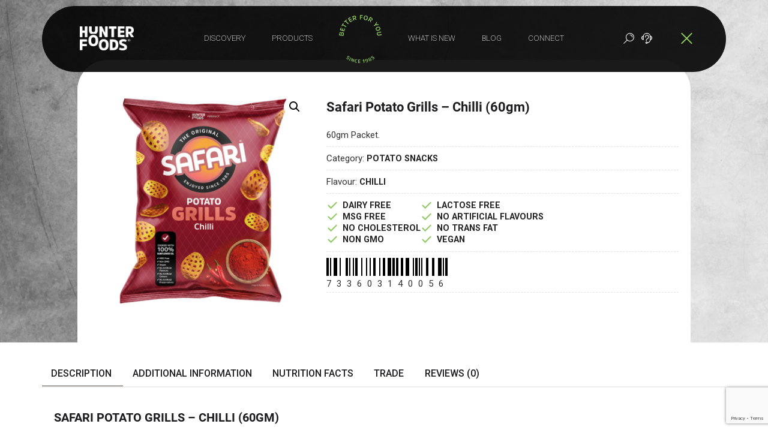

--- FILE ---
content_type: text/html; charset=UTF-8
request_url: https://www.hunterfoods.com/product/safari-potato-grills-chilli-60gm/
body_size: 21522
content:
<!doctype html>
<html lang="en-US">
<head>
	<meta charset="UTF-8">
	<meta name="viewport" content="width=device-width, initial-scale=1">
	<link rel="profile" href="https://gmpg.org/xfn/11">
	<meta name='robots' content='index, follow, max-image-preview:large, max-snippet:-1, max-video-preview:-1' />
	<style>img:is([sizes="auto" i], [sizes^="auto," i]) { contain-intrinsic-size: 3000px 1500px }</style>
	
	<!-- This site is optimized with the Yoast SEO plugin v26.1.1 - https://yoast.com/wordpress/plugins/seo/ -->
	<title>Safari Potato Grills - Chilli (60gm) - Hunter Foods</title>
	<meta name="description" content="Safari Potato Grills - Chilli (60gm) 60gm Packet. Potato Snacks, Vegan, Gluten Free, MSG Free, Non GMO, No Artificial Flavours, No Trans Fat, No Cholesterol, Dairy Free, Lactose Free. Now That’s Hot! The unique chilli spice mix that flavours our old-school Safari Potato Grills is perfectly paired with the extra crunch that comes from the classic lattice shape.Our newly rebranded and relaunched Hunter Foods’ latticed “Safari Chips”have been such a part of growing up for the kids in the 80s and 90s of Dubai!" />
	<link rel="canonical" href="https://www.hunterfoods.com/product/safari-potato-grills-chilli-60gm/" />
	<meta property="og:locale" content="en_US" />
	<meta property="og:type" content="article" />
	<meta property="og:title" content="Safari Potato Grills - Chilli (60gm) - Hunter Foods" />
	<meta property="og:description" content="Safari Potato Grills - Chilli (60gm) 60gm Packet. Potato Snacks, Vegan, Gluten Free, MSG Free, Non GMO, No Artificial Flavours, No Trans Fat, No Cholesterol, Dairy Free, Lactose Free. Now That’s Hot! The unique chilli spice mix that flavours our old-school Safari Potato Grills is perfectly paired with the extra crunch that comes from the classic lattice shape.Our newly rebranded and relaunched Hunter Foods’ latticed “Safari Chips”have been such a part of growing up for the kids in the 80s and 90s of Dubai!" />
	<meta property="og:url" content="https://www.hunterfoods.com/product/safari-potato-grills-chilli-60gm/" />
	<meta property="og:site_name" content="Hunter Foods" />
	<meta property="article:publisher" content="https://www.facebook.com/hunterfoodsgroup" />
	<meta property="article:modified_time" content="2025-03-30T10:12:58+00:00" />
	<meta property="og:image" content="https://www.hunterfoods.com/assets/wp-content/uploads/2024/02/safari-potato-grills-chilli-60g.jpg" />
	<meta property="og:image:width" content="1200" />
	<meta property="og:image:height" content="1200" />
	<meta property="og:image:type" content="image/jpeg" />
	<meta name="twitter:card" content="summary_large_image" />
	<meta name="twitter:site" content="@Hunterfoods" />
	<meta name="twitter:label1" content="Est. reading time" />
	<meta name="twitter:data1" content="1 minute" />
	<script type="application/ld+json" class="yoast-schema-graph">{"@context":"https://schema.org","@graph":[{"@type":"WebPage","@id":"https://www.hunterfoods.com/product/safari-potato-grills-chilli-60gm/","url":"https://www.hunterfoods.com/product/safari-potato-grills-chilli-60gm/","name":"Safari Potato Grills - Chilli (60gm) - Hunter Foods","isPartOf":{"@id":"https://www.hunterfoods.com/#website"},"primaryImageOfPage":{"@id":"https://www.hunterfoods.com/product/safari-potato-grills-chilli-60gm/#primaryimage"},"image":{"@id":"https://www.hunterfoods.com/product/safari-potato-grills-chilli-60gm/#primaryimage"},"thumbnailUrl":"https://www.hunterfoods.com/assets/wp-content/uploads/2024/02/safari-potato-grills-chilli-60g.jpg","datePublished":"2019-11-12T06:06:02+00:00","dateModified":"2025-03-30T10:12:58+00:00","description":"Safari Potato Grills - Chilli (60gm) 60gm Packet. Potato Snacks, Vegan, Gluten Free, MSG Free, Non GMO, No Artificial Flavours, No Trans Fat, No Cholesterol, Dairy Free, Lactose Free. Now That’s Hot! The unique chilli spice mix that flavours our old-school Safari Potato Grills is perfectly paired with the extra crunch that comes from the classic lattice shape.Our newly rebranded and relaunched Hunter Foods’ latticed “Safari Chips”have been such a part of growing up for the kids in the 80s and 90s of Dubai!","breadcrumb":{"@id":"https://www.hunterfoods.com/product/safari-potato-grills-chilli-60gm/#breadcrumb"},"inLanguage":"en-US","potentialAction":[{"@type":"ReadAction","target":["https://www.hunterfoods.com/product/safari-potato-grills-chilli-60gm/"]}]},{"@type":"ImageObject","inLanguage":"en-US","@id":"https://www.hunterfoods.com/product/safari-potato-grills-chilli-60gm/#primaryimage","url":"https://www.hunterfoods.com/assets/wp-content/uploads/2024/02/safari-potato-grills-chilli-60g.jpg","contentUrl":"https://www.hunterfoods.com/assets/wp-content/uploads/2024/02/safari-potato-grills-chilli-60g.jpg","width":1200,"height":1200,"caption":"Safari Potato Grills - Chilli (60gm)"},{"@type":"BreadcrumbList","@id":"https://www.hunterfoods.com/product/safari-potato-grills-chilli-60gm/#breadcrumb","itemListElement":[{"@type":"ListItem","position":1,"name":"Home","item":"https://www.hunterfoods.com/"},{"@type":"ListItem","position":2,"name":"Our Products","item":"https://www.hunterfoods.com/our-products/"},{"@type":"ListItem","position":3,"name":"Safari Potato Grills &#8211; Chilli (60gm)"}]},{"@type":"WebSite","@id":"https://www.hunterfoods.com/#website","url":"https://www.hunterfoods.com/","name":"Hunter Foods","description":"Super Healthy Foods, Snacks and Chips Manufacturer in UAE","publisher":{"@id":"https://www.hunterfoods.com/#organization"},"potentialAction":[{"@type":"SearchAction","target":{"@type":"EntryPoint","urlTemplate":"https://www.hunterfoods.com/?s={search_term_string}"},"query-input":{"@type":"PropertyValueSpecification","valueRequired":true,"valueName":"search_term_string"}}],"inLanguage":"en-US"},{"@type":"Organization","@id":"https://www.hunterfoods.com/#organization","name":"Hunter Foods","url":"https://www.hunterfoods.com/","logo":{"@type":"ImageObject","inLanguage":"en-US","@id":"https://www.hunterfoods.com/#/schema/logo/image/","url":"https://www.hunterfoods.com/assets/wp-content/uploads/2019/01/hunterfoods-logo-2019-website.png","contentUrl":"https://www.hunterfoods.com/assets/wp-content/uploads/2019/01/hunterfoods-logo-2019-website.png","width":397,"height":170,"caption":"Hunter Foods"},"image":{"@id":"https://www.hunterfoods.com/#/schema/logo/image/"},"sameAs":["https://www.facebook.com/hunterfoodsgroup","https://x.com/Hunterfoods"]}]}</script>
	<!-- / Yoast SEO plugin. -->


<link rel="alternate" type="application/rss+xml" title="Hunter Foods &raquo; Feed" href="https://www.hunterfoods.com/feed/" />
<link rel="alternate" type="application/rss+xml" title="Hunter Foods &raquo; Comments Feed" href="https://www.hunterfoods.com/comments/feed/" />
<link rel="alternate" type="application/rss+xml" title="Hunter Foods &raquo; Safari Potato Grills &#8211; Chilli (60gm) Comments Feed" href="https://www.hunterfoods.com/product/safari-potato-grills-chilli-60gm/feed/" />
<script>
window._wpemojiSettings = {"baseUrl":"https:\/\/s.w.org\/images\/core\/emoji\/16.0.1\/72x72\/","ext":".png","svgUrl":"https:\/\/s.w.org\/images\/core\/emoji\/16.0.1\/svg\/","svgExt":".svg","source":{"concatemoji":"https:\/\/www.hunterfoods.com\/assets\/wp-includes\/js\/wp-emoji-release.min.js?ver=6.8.3"}};
/*! This file is auto-generated */
!function(s,n){var o,i,e;function c(e){try{var t={supportTests:e,timestamp:(new Date).valueOf()};sessionStorage.setItem(o,JSON.stringify(t))}catch(e){}}function p(e,t,n){e.clearRect(0,0,e.canvas.width,e.canvas.height),e.fillText(t,0,0);var t=new Uint32Array(e.getImageData(0,0,e.canvas.width,e.canvas.height).data),a=(e.clearRect(0,0,e.canvas.width,e.canvas.height),e.fillText(n,0,0),new Uint32Array(e.getImageData(0,0,e.canvas.width,e.canvas.height).data));return t.every(function(e,t){return e===a[t]})}function u(e,t){e.clearRect(0,0,e.canvas.width,e.canvas.height),e.fillText(t,0,0);for(var n=e.getImageData(16,16,1,1),a=0;a<n.data.length;a++)if(0!==n.data[a])return!1;return!0}function f(e,t,n,a){switch(t){case"flag":return n(e,"\ud83c\udff3\ufe0f\u200d\u26a7\ufe0f","\ud83c\udff3\ufe0f\u200b\u26a7\ufe0f")?!1:!n(e,"\ud83c\udde8\ud83c\uddf6","\ud83c\udde8\u200b\ud83c\uddf6")&&!n(e,"\ud83c\udff4\udb40\udc67\udb40\udc62\udb40\udc65\udb40\udc6e\udb40\udc67\udb40\udc7f","\ud83c\udff4\u200b\udb40\udc67\u200b\udb40\udc62\u200b\udb40\udc65\u200b\udb40\udc6e\u200b\udb40\udc67\u200b\udb40\udc7f");case"emoji":return!a(e,"\ud83e\udedf")}return!1}function g(e,t,n,a){var r="undefined"!=typeof WorkerGlobalScope&&self instanceof WorkerGlobalScope?new OffscreenCanvas(300,150):s.createElement("canvas"),o=r.getContext("2d",{willReadFrequently:!0}),i=(o.textBaseline="top",o.font="600 32px Arial",{});return e.forEach(function(e){i[e]=t(o,e,n,a)}),i}function t(e){var t=s.createElement("script");t.src=e,t.defer=!0,s.head.appendChild(t)}"undefined"!=typeof Promise&&(o="wpEmojiSettingsSupports",i=["flag","emoji"],n.supports={everything:!0,everythingExceptFlag:!0},e=new Promise(function(e){s.addEventListener("DOMContentLoaded",e,{once:!0})}),new Promise(function(t){var n=function(){try{var e=JSON.parse(sessionStorage.getItem(o));if("object"==typeof e&&"number"==typeof e.timestamp&&(new Date).valueOf()<e.timestamp+604800&&"object"==typeof e.supportTests)return e.supportTests}catch(e){}return null}();if(!n){if("undefined"!=typeof Worker&&"undefined"!=typeof OffscreenCanvas&&"undefined"!=typeof URL&&URL.createObjectURL&&"undefined"!=typeof Blob)try{var e="postMessage("+g.toString()+"("+[JSON.stringify(i),f.toString(),p.toString(),u.toString()].join(",")+"));",a=new Blob([e],{type:"text/javascript"}),r=new Worker(URL.createObjectURL(a),{name:"wpTestEmojiSupports"});return void(r.onmessage=function(e){c(n=e.data),r.terminate(),t(n)})}catch(e){}c(n=g(i,f,p,u))}t(n)}).then(function(e){for(var t in e)n.supports[t]=e[t],n.supports.everything=n.supports.everything&&n.supports[t],"flag"!==t&&(n.supports.everythingExceptFlag=n.supports.everythingExceptFlag&&n.supports[t]);n.supports.everythingExceptFlag=n.supports.everythingExceptFlag&&!n.supports.flag,n.DOMReady=!1,n.readyCallback=function(){n.DOMReady=!0}}).then(function(){return e}).then(function(){var e;n.supports.everything||(n.readyCallback(),(e=n.source||{}).concatemoji?t(e.concatemoji):e.wpemoji&&e.twemoji&&(t(e.twemoji),t(e.wpemoji)))}))}((window,document),window._wpemojiSettings);
</script>
<style id='wp-emoji-styles-inline-css'>

	img.wp-smiley, img.emoji {
		display: inline !important;
		border: none !important;
		box-shadow: none !important;
		height: 1em !important;
		width: 1em !important;
		margin: 0 0.07em !important;
		vertical-align: -0.1em !important;
		background: none !important;
		padding: 0 !important;
	}
</style>
<style id='global-styles-inline-css'>
:root{--wp--preset--aspect-ratio--square: 1;--wp--preset--aspect-ratio--4-3: 4/3;--wp--preset--aspect-ratio--3-4: 3/4;--wp--preset--aspect-ratio--3-2: 3/2;--wp--preset--aspect-ratio--2-3: 2/3;--wp--preset--aspect-ratio--16-9: 16/9;--wp--preset--aspect-ratio--9-16: 9/16;--wp--preset--color--black: #000000;--wp--preset--color--cyan-bluish-gray: #abb8c3;--wp--preset--color--white: #ffffff;--wp--preset--color--pale-pink: #f78da7;--wp--preset--color--vivid-red: #cf2e2e;--wp--preset--color--luminous-vivid-orange: #ff6900;--wp--preset--color--luminous-vivid-amber: #fcb900;--wp--preset--color--light-green-cyan: #7bdcb5;--wp--preset--color--vivid-green-cyan: #00d084;--wp--preset--color--pale-cyan-blue: #8ed1fc;--wp--preset--color--vivid-cyan-blue: #0693e3;--wp--preset--color--vivid-purple: #9b51e0;--wp--preset--gradient--vivid-cyan-blue-to-vivid-purple: linear-gradient(135deg,rgba(6,147,227,1) 0%,rgb(155,81,224) 100%);--wp--preset--gradient--light-green-cyan-to-vivid-green-cyan: linear-gradient(135deg,rgb(122,220,180) 0%,rgb(0,208,130) 100%);--wp--preset--gradient--luminous-vivid-amber-to-luminous-vivid-orange: linear-gradient(135deg,rgba(252,185,0,1) 0%,rgba(255,105,0,1) 100%);--wp--preset--gradient--luminous-vivid-orange-to-vivid-red: linear-gradient(135deg,rgba(255,105,0,1) 0%,rgb(207,46,46) 100%);--wp--preset--gradient--very-light-gray-to-cyan-bluish-gray: linear-gradient(135deg,rgb(238,238,238) 0%,rgb(169,184,195) 100%);--wp--preset--gradient--cool-to-warm-spectrum: linear-gradient(135deg,rgb(74,234,220) 0%,rgb(151,120,209) 20%,rgb(207,42,186) 40%,rgb(238,44,130) 60%,rgb(251,105,98) 80%,rgb(254,248,76) 100%);--wp--preset--gradient--blush-light-purple: linear-gradient(135deg,rgb(255,206,236) 0%,rgb(152,150,240) 100%);--wp--preset--gradient--blush-bordeaux: linear-gradient(135deg,rgb(254,205,165) 0%,rgb(254,45,45) 50%,rgb(107,0,62) 100%);--wp--preset--gradient--luminous-dusk: linear-gradient(135deg,rgb(255,203,112) 0%,rgb(199,81,192) 50%,rgb(65,88,208) 100%);--wp--preset--gradient--pale-ocean: linear-gradient(135deg,rgb(255,245,203) 0%,rgb(182,227,212) 50%,rgb(51,167,181) 100%);--wp--preset--gradient--electric-grass: linear-gradient(135deg,rgb(202,248,128) 0%,rgb(113,206,126) 100%);--wp--preset--gradient--midnight: linear-gradient(135deg,rgb(2,3,129) 0%,rgb(40,116,252) 100%);--wp--preset--font-size--small: 13px;--wp--preset--font-size--medium: 20px;--wp--preset--font-size--large: 36px;--wp--preset--font-size--x-large: 42px;--wp--preset--spacing--20: 0.44rem;--wp--preset--spacing--30: 0.67rem;--wp--preset--spacing--40: 1rem;--wp--preset--spacing--50: 1.5rem;--wp--preset--spacing--60: 2.25rem;--wp--preset--spacing--70: 3.38rem;--wp--preset--spacing--80: 5.06rem;--wp--preset--shadow--natural: 6px 6px 9px rgba(0, 0, 0, 0.2);--wp--preset--shadow--deep: 12px 12px 50px rgba(0, 0, 0, 0.4);--wp--preset--shadow--sharp: 6px 6px 0px rgba(0, 0, 0, 0.2);--wp--preset--shadow--outlined: 6px 6px 0px -3px rgba(255, 255, 255, 1), 6px 6px rgba(0, 0, 0, 1);--wp--preset--shadow--crisp: 6px 6px 0px rgba(0, 0, 0, 1);}:root { --wp--style--global--content-size: 800px;--wp--style--global--wide-size: 1200px; }:where(body) { margin: 0; }.wp-site-blocks > .alignleft { float: left; margin-right: 2em; }.wp-site-blocks > .alignright { float: right; margin-left: 2em; }.wp-site-blocks > .aligncenter { justify-content: center; margin-left: auto; margin-right: auto; }:where(.wp-site-blocks) > * { margin-block-start: 24px; margin-block-end: 0; }:where(.wp-site-blocks) > :first-child { margin-block-start: 0; }:where(.wp-site-blocks) > :last-child { margin-block-end: 0; }:root { --wp--style--block-gap: 24px; }:root :where(.is-layout-flow) > :first-child{margin-block-start: 0;}:root :where(.is-layout-flow) > :last-child{margin-block-end: 0;}:root :where(.is-layout-flow) > *{margin-block-start: 24px;margin-block-end: 0;}:root :where(.is-layout-constrained) > :first-child{margin-block-start: 0;}:root :where(.is-layout-constrained) > :last-child{margin-block-end: 0;}:root :where(.is-layout-constrained) > *{margin-block-start: 24px;margin-block-end: 0;}:root :where(.is-layout-flex){gap: 24px;}:root :where(.is-layout-grid){gap: 24px;}.is-layout-flow > .alignleft{float: left;margin-inline-start: 0;margin-inline-end: 2em;}.is-layout-flow > .alignright{float: right;margin-inline-start: 2em;margin-inline-end: 0;}.is-layout-flow > .aligncenter{margin-left: auto !important;margin-right: auto !important;}.is-layout-constrained > .alignleft{float: left;margin-inline-start: 0;margin-inline-end: 2em;}.is-layout-constrained > .alignright{float: right;margin-inline-start: 2em;margin-inline-end: 0;}.is-layout-constrained > .aligncenter{margin-left: auto !important;margin-right: auto !important;}.is-layout-constrained > :where(:not(.alignleft):not(.alignright):not(.alignfull)){max-width: var(--wp--style--global--content-size);margin-left: auto !important;margin-right: auto !important;}.is-layout-constrained > .alignwide{max-width: var(--wp--style--global--wide-size);}body .is-layout-flex{display: flex;}.is-layout-flex{flex-wrap: wrap;align-items: center;}.is-layout-flex > :is(*, div){margin: 0;}body .is-layout-grid{display: grid;}.is-layout-grid > :is(*, div){margin: 0;}body{padding-top: 0px;padding-right: 0px;padding-bottom: 0px;padding-left: 0px;}a:where(:not(.wp-element-button)){text-decoration: underline;}:root :where(.wp-element-button, .wp-block-button__link){background-color: #32373c;border-width: 0;color: #fff;font-family: inherit;font-size: inherit;line-height: inherit;padding: calc(0.667em + 2px) calc(1.333em + 2px);text-decoration: none;}.has-black-color{color: var(--wp--preset--color--black) !important;}.has-cyan-bluish-gray-color{color: var(--wp--preset--color--cyan-bluish-gray) !important;}.has-white-color{color: var(--wp--preset--color--white) !important;}.has-pale-pink-color{color: var(--wp--preset--color--pale-pink) !important;}.has-vivid-red-color{color: var(--wp--preset--color--vivid-red) !important;}.has-luminous-vivid-orange-color{color: var(--wp--preset--color--luminous-vivid-orange) !important;}.has-luminous-vivid-amber-color{color: var(--wp--preset--color--luminous-vivid-amber) !important;}.has-light-green-cyan-color{color: var(--wp--preset--color--light-green-cyan) !important;}.has-vivid-green-cyan-color{color: var(--wp--preset--color--vivid-green-cyan) !important;}.has-pale-cyan-blue-color{color: var(--wp--preset--color--pale-cyan-blue) !important;}.has-vivid-cyan-blue-color{color: var(--wp--preset--color--vivid-cyan-blue) !important;}.has-vivid-purple-color{color: var(--wp--preset--color--vivid-purple) !important;}.has-black-background-color{background-color: var(--wp--preset--color--black) !important;}.has-cyan-bluish-gray-background-color{background-color: var(--wp--preset--color--cyan-bluish-gray) !important;}.has-white-background-color{background-color: var(--wp--preset--color--white) !important;}.has-pale-pink-background-color{background-color: var(--wp--preset--color--pale-pink) !important;}.has-vivid-red-background-color{background-color: var(--wp--preset--color--vivid-red) !important;}.has-luminous-vivid-orange-background-color{background-color: var(--wp--preset--color--luminous-vivid-orange) !important;}.has-luminous-vivid-amber-background-color{background-color: var(--wp--preset--color--luminous-vivid-amber) !important;}.has-light-green-cyan-background-color{background-color: var(--wp--preset--color--light-green-cyan) !important;}.has-vivid-green-cyan-background-color{background-color: var(--wp--preset--color--vivid-green-cyan) !important;}.has-pale-cyan-blue-background-color{background-color: var(--wp--preset--color--pale-cyan-blue) !important;}.has-vivid-cyan-blue-background-color{background-color: var(--wp--preset--color--vivid-cyan-blue) !important;}.has-vivid-purple-background-color{background-color: var(--wp--preset--color--vivid-purple) !important;}.has-black-border-color{border-color: var(--wp--preset--color--black) !important;}.has-cyan-bluish-gray-border-color{border-color: var(--wp--preset--color--cyan-bluish-gray) !important;}.has-white-border-color{border-color: var(--wp--preset--color--white) !important;}.has-pale-pink-border-color{border-color: var(--wp--preset--color--pale-pink) !important;}.has-vivid-red-border-color{border-color: var(--wp--preset--color--vivid-red) !important;}.has-luminous-vivid-orange-border-color{border-color: var(--wp--preset--color--luminous-vivid-orange) !important;}.has-luminous-vivid-amber-border-color{border-color: var(--wp--preset--color--luminous-vivid-amber) !important;}.has-light-green-cyan-border-color{border-color: var(--wp--preset--color--light-green-cyan) !important;}.has-vivid-green-cyan-border-color{border-color: var(--wp--preset--color--vivid-green-cyan) !important;}.has-pale-cyan-blue-border-color{border-color: var(--wp--preset--color--pale-cyan-blue) !important;}.has-vivid-cyan-blue-border-color{border-color: var(--wp--preset--color--vivid-cyan-blue) !important;}.has-vivid-purple-border-color{border-color: var(--wp--preset--color--vivid-purple) !important;}.has-vivid-cyan-blue-to-vivid-purple-gradient-background{background: var(--wp--preset--gradient--vivid-cyan-blue-to-vivid-purple) !important;}.has-light-green-cyan-to-vivid-green-cyan-gradient-background{background: var(--wp--preset--gradient--light-green-cyan-to-vivid-green-cyan) !important;}.has-luminous-vivid-amber-to-luminous-vivid-orange-gradient-background{background: var(--wp--preset--gradient--luminous-vivid-amber-to-luminous-vivid-orange) !important;}.has-luminous-vivid-orange-to-vivid-red-gradient-background{background: var(--wp--preset--gradient--luminous-vivid-orange-to-vivid-red) !important;}.has-very-light-gray-to-cyan-bluish-gray-gradient-background{background: var(--wp--preset--gradient--very-light-gray-to-cyan-bluish-gray) !important;}.has-cool-to-warm-spectrum-gradient-background{background: var(--wp--preset--gradient--cool-to-warm-spectrum) !important;}.has-blush-light-purple-gradient-background{background: var(--wp--preset--gradient--blush-light-purple) !important;}.has-blush-bordeaux-gradient-background{background: var(--wp--preset--gradient--blush-bordeaux) !important;}.has-luminous-dusk-gradient-background{background: var(--wp--preset--gradient--luminous-dusk) !important;}.has-pale-ocean-gradient-background{background: var(--wp--preset--gradient--pale-ocean) !important;}.has-electric-grass-gradient-background{background: var(--wp--preset--gradient--electric-grass) !important;}.has-midnight-gradient-background{background: var(--wp--preset--gradient--midnight) !important;}.has-small-font-size{font-size: var(--wp--preset--font-size--small) !important;}.has-medium-font-size{font-size: var(--wp--preset--font-size--medium) !important;}.has-large-font-size{font-size: var(--wp--preset--font-size--large) !important;}.has-x-large-font-size{font-size: var(--wp--preset--font-size--x-large) !important;}
:root :where(.wp-block-pullquote){font-size: 1.5em;line-height: 1.6;}
</style>
<link rel='stylesheet' id='contact-form-7-css' href='https://www.hunterfoods.com/assets/wp-content/plugins/contact-form-7/includes/css/styles.css?ver=6.1.2' media='all' />
<link rel='stylesheet' id='photoswipe-css' href='https://www.hunterfoods.com/assets/wp-content/plugins/woocommerce/assets/css/photoswipe/photoswipe.min.css?ver=10.2.2' media='all' />
<link rel='stylesheet' id='photoswipe-default-skin-css' href='https://www.hunterfoods.com/assets/wp-content/plugins/woocommerce/assets/css/photoswipe/default-skin/default-skin.min.css?ver=10.2.2' media='all' />
<link rel='stylesheet' id='woocommerce-layout-css' href='https://www.hunterfoods.com/assets/wp-content/plugins/woocommerce/assets/css/woocommerce-layout.css?ver=10.2.2' media='all' />
<link rel='stylesheet' id='woocommerce-smallscreen-css' href='https://www.hunterfoods.com/assets/wp-content/plugins/woocommerce/assets/css/woocommerce-smallscreen.css?ver=10.2.2' media='only screen and (max-width: 768px)' />
<link rel='stylesheet' id='woocommerce-general-css' href='https://www.hunterfoods.com/assets/wp-content/plugins/woocommerce/assets/css/woocommerce.css?ver=10.2.2' media='all' />
<style id='woocommerce-inline-inline-css'>
.woocommerce form .form-row .required { visibility: visible; }
</style>
<link rel='stylesheet' id='brands-styles-css' href='https://www.hunterfoods.com/assets/wp-content/plugins/woocommerce/assets/css/brands.css?ver=10.2.2' media='all' />
<link rel='stylesheet' id='hello-elementor-header-footer-css' href='https://www.hunterfoods.com/assets/wp-content/themes/hello-elementor/assets/css/header-footer.css?ver=3.4.4' media='all' />
<link rel='stylesheet' id='elementor-frontend-css' href='https://www.hunterfoods.com/assets/wp-content/uploads/elementor/css/custom-frontend.min.css?ver=1766718817' media='all' />
<link rel='stylesheet' id='widget-social-icons-css' href='https://www.hunterfoods.com/assets/wp-content/plugins/elementor/assets/css/widget-social-icons.min.css?ver=3.32.4' media='all' />
<link rel='stylesheet' id='e-apple-webkit-css' href='https://www.hunterfoods.com/assets/wp-content/uploads/elementor/css/custom-apple-webkit.min.css?ver=1766718817' media='all' />
<link rel='stylesheet' id='widget-heading-css' href='https://www.hunterfoods.com/assets/wp-content/plugins/elementor/assets/css/widget-heading.min.css?ver=3.32.4' media='all' />
<link rel='stylesheet' id='widget-image-css' href='https://www.hunterfoods.com/assets/wp-content/plugins/elementor/assets/css/widget-image.min.css?ver=3.32.4' media='all' />
<link rel='stylesheet' id='widget-nav-menu-css' href='https://www.hunterfoods.com/assets/wp-content/uploads/elementor/css/custom-pro-widget-nav-menu.min.css?ver=1766718817' media='all' />
<link rel='stylesheet' id='widget-woocommerce-product-images-css' href='https://www.hunterfoods.com/assets/wp-content/plugins/elementor-pro/assets/css/widget-woocommerce-product-images.min.css?ver=3.34.0' media='all' />
<link rel='stylesheet' id='widget-woocommerce-product-data-tabs-css' href='https://www.hunterfoods.com/assets/wp-content/plugins/elementor-pro/assets/css/widget-woocommerce-product-data-tabs.min.css?ver=3.34.0' media='all' />
<link rel='stylesheet' id='widget-woocommerce-products-css' href='https://www.hunterfoods.com/assets/wp-content/plugins/elementor-pro/assets/css/widget-woocommerce-products.min.css?ver=3.34.0' media='all' />
<link rel='stylesheet' id='elementor-post-11818-css' href='https://www.hunterfoods.com/assets/wp-content/uploads/elementor/css/post-11818.css?ver=1766718818' media='all' />
<link rel='stylesheet' id='elementor-post-12429-css' href='https://www.hunterfoods.com/assets/wp-content/uploads/elementor/css/post-12429.css?ver=1766718818' media='all' />
<link rel='stylesheet' id='elementor-post-12123-css' href='https://www.hunterfoods.com/assets/wp-content/uploads/elementor/css/post-12123.css?ver=1766718818' media='all' />
<link rel='stylesheet' id='elementor-post-13841-css' href='https://www.hunterfoods.com/assets/wp-content/uploads/elementor/css/post-13841.css?ver=1766718904' media='all' />
<link rel='stylesheet' id='elementor-gf-roboto-css' href='https://fonts.googleapis.com/css?family=Roboto:100,100italic,200,200italic,300,300italic,400,400italic,500,500italic,600,600italic,700,700italic,800,800italic,900,900italic&#038;display=optional' media='all' />
<script src="https://www.hunterfoods.com/assets/wp-includes/js/jquery/jquery.min.js?ver=3.7.1" id="jquery-core-js"></script>
<script src="https://www.hunterfoods.com/assets/wp-includes/js/jquery/jquery-migrate.min.js?ver=3.4.1" id="jquery-migrate-js"></script>
<script src="https://www.hunterfoods.com/assets/wp-content/plugins/woocommerce/assets/js/jquery-blockui/jquery.blockUI.min.js?ver=2.7.0-wc.10.2.2" id="jquery-blockui-js" defer data-wp-strategy="defer"></script>
<script id="wc-add-to-cart-js-extra">
var wc_add_to_cart_params = {"ajax_url":"\/assets\/wp-admin\/admin-ajax.php","wc_ajax_url":"\/?wc-ajax=%%endpoint%%","i18n_view_cart":"View cart","cart_url":"https:\/\/www.hunterfoods.com\/cart\/","is_cart":"","cart_redirect_after_add":"no"};
</script>
<script src="https://www.hunterfoods.com/assets/wp-content/plugins/woocommerce/assets/js/frontend/add-to-cart.min.js?ver=10.2.2" id="wc-add-to-cart-js" defer data-wp-strategy="defer"></script>
<script src="https://www.hunterfoods.com/assets/wp-content/plugins/woocommerce/assets/js/zoom/jquery.zoom.min.js?ver=1.7.21-wc.10.2.2" id="zoom-js" defer data-wp-strategy="defer"></script>
<script src="https://www.hunterfoods.com/assets/wp-content/plugins/woocommerce/assets/js/flexslider/jquery.flexslider.min.js?ver=2.7.2-wc.10.2.2" id="flexslider-js" defer data-wp-strategy="defer"></script>
<script src="https://www.hunterfoods.com/assets/wp-content/plugins/woocommerce/assets/js/photoswipe/photoswipe.min.js?ver=4.1.1-wc.10.2.2" id="photoswipe-js" defer data-wp-strategy="defer"></script>
<script src="https://www.hunterfoods.com/assets/wp-content/plugins/woocommerce/assets/js/photoswipe/photoswipe-ui-default.min.js?ver=4.1.1-wc.10.2.2" id="photoswipe-ui-default-js" defer data-wp-strategy="defer"></script>
<script id="wc-single-product-js-extra">
var wc_single_product_params = {"i18n_required_rating_text":"Please select a rating","i18n_rating_options":["1 of 5 stars","2 of 5 stars","3 of 5 stars","4 of 5 stars","5 of 5 stars"],"i18n_product_gallery_trigger_text":"View full-screen image gallery","review_rating_required":"yes","flexslider":{"rtl":false,"animation":"slide","smoothHeight":true,"directionNav":false,"controlNav":"thumbnails","slideshow":false,"animationSpeed":500,"animationLoop":false,"allowOneSlide":false},"zoom_enabled":"1","zoom_options":[],"photoswipe_enabled":"1","photoswipe_options":{"shareEl":false,"closeOnScroll":false,"history":false,"hideAnimationDuration":0,"showAnimationDuration":0},"flexslider_enabled":"1"};
</script>
<script src="https://www.hunterfoods.com/assets/wp-content/plugins/woocommerce/assets/js/frontend/single-product.min.js?ver=10.2.2" id="wc-single-product-js" defer data-wp-strategy="defer"></script>
<script src="https://www.hunterfoods.com/assets/wp-content/plugins/woocommerce/assets/js/js-cookie/js.cookie.min.js?ver=2.1.4-wc.10.2.2" id="js-cookie-js" defer data-wp-strategy="defer"></script>
<script id="woocommerce-js-extra">
var woocommerce_params = {"ajax_url":"\/assets\/wp-admin\/admin-ajax.php","wc_ajax_url":"\/?wc-ajax=%%endpoint%%","i18n_password_show":"Show password","i18n_password_hide":"Hide password"};
</script>
<script src="https://www.hunterfoods.com/assets/wp-content/plugins/woocommerce/assets/js/frontend/woocommerce.min.js?ver=10.2.2" id="woocommerce-js" defer data-wp-strategy="defer"></script>
<link rel="https://api.w.org/" href="https://www.hunterfoods.com/wp-json/" /><link rel="alternate" title="JSON" type="application/json" href="https://www.hunterfoods.com/wp-json/wp/v2/product/5064" /><link rel="EditURI" type="application/rsd+xml" title="RSD" href="https://www.hunterfoods.com/assets/xmlrpc.php?rsd" />
<meta name="generator" content="WordPress 6.8.3" />
<meta name="generator" content="WooCommerce 10.2.2" />
<link rel='shortlink' href='https://www.hunterfoods.com/?p=5064' />
<link rel="alternate" title="oEmbed (JSON)" type="application/json+oembed" href="https://www.hunterfoods.com/wp-json/oembed/1.0/embed?url=https%3A%2F%2Fwww.hunterfoods.com%2Fproduct%2Fsafari-potato-grills-chilli-60gm%2F" />
<link rel="alternate" title="oEmbed (XML)" type="text/xml+oembed" href="https://www.hunterfoods.com/wp-json/oembed/1.0/embed?url=https%3A%2F%2Fwww.hunterfoods.com%2Fproduct%2Fsafari-potato-grills-chilli-60gm%2F&#038;format=xml" />


<link rel="apple-touch-icon" sizes="180x180" href="/favicon/apple-touch-icon.png">
<link rel="icon" type="image/png" sizes="32x32" href="/favicon/favicon-32x32.png">
<link rel="icon" type="image/png" sizes="16x16" href="/favicon/favicon-16x16.png">
<link rel="manifest" href="/favicon/site.webmanifest">
<link rel="mask-icon" href="/favicon/safari-pinned-tab.svg" color="#574545">
<meta name="msapplication-TileColor" content="#ffffff">
<meta name="msapplication-TileImage" content="/favicon/mstile-144x144.png">
<meta name="theme-color" content="#ffffff">



<!-- Google Tag Manager -->
<script>(function(w,d,s,l,i){w[l]=w[l]||[];w[l].push({'gtm.start':
new Date().getTime(),event:'gtm.js'});var f=d.getElementsByTagName(s)[0],
j=d.createElement(s),dl=l!='dataLayer'?'&l='+l:'';j.async=true;j.src=
'https://www.googletagmanager.com/gtm.js?id='+i+dl;f.parentNode.insertBefore(j,f);
})(window,document,'script','dataLayer','GTM-NG8CG8W');</script>
<!-- End Google Tag Manager -->
    <meta name="description" content="60gm Packet.">
	<noscript><style>.woocommerce-product-gallery{ opacity: 1 !important; }</style></noscript>
	<meta name="generator" content="Elementor 3.32.4; features: e_font_icon_svg, additional_custom_breakpoints; settings: css_print_method-external, google_font-enabled, font_display-optional">
			<style>
				.e-con.e-parent:nth-of-type(n+4):not(.e-lazyloaded):not(.e-no-lazyload),
				.e-con.e-parent:nth-of-type(n+4):not(.e-lazyloaded):not(.e-no-lazyload) * {
					background-image: none !important;
				}
				@media screen and (max-height: 1024px) {
					.e-con.e-parent:nth-of-type(n+3):not(.e-lazyloaded):not(.e-no-lazyload),
					.e-con.e-parent:nth-of-type(n+3):not(.e-lazyloaded):not(.e-no-lazyload) * {
						background-image: none !important;
					}
				}
				@media screen and (max-height: 640px) {
					.e-con.e-parent:nth-of-type(n+2):not(.e-lazyloaded):not(.e-no-lazyload),
					.e-con.e-parent:nth-of-type(n+2):not(.e-lazyloaded):not(.e-no-lazyload) * {
						background-image: none !important;
					}
				}
			</style>
			<link rel="icon" href="https://www.hunterfoods.com/assets/wp-content/uploads/2018/12/cropped-hunterfoods_uo_brown_cmyk-favicon-1-32x32.png" sizes="32x32" />
<link rel="icon" href="https://www.hunterfoods.com/assets/wp-content/uploads/2018/12/cropped-hunterfoods_uo_brown_cmyk-favicon-1-192x192.png" sizes="192x192" />
<link rel="apple-touch-icon" href="https://www.hunterfoods.com/assets/wp-content/uploads/2018/12/cropped-hunterfoods_uo_brown_cmyk-favicon-1-180x180.png" />
<meta name="msapplication-TileImage" content="https://www.hunterfoods.com/assets/wp-content/uploads/2018/12/cropped-hunterfoods_uo_brown_cmyk-favicon-1-270x270.png" />
		<style id="wp-custom-css">
			 h2 {
    margin-bottom: 20px!important;
}

.e-flex {
	gap:20px;
}
/*responsiv-css*/


@media only screen and (min-width: 980px) and (max-width: 1200px){


}

@media only screen and (max-width: 979px){
	.news-post-content .description .vc_text {
		padding: 0 30px!important;
	}
	.main-image-wrap h2, 
	.main-image-wrap p{
		padding: 0 30px!important;
	}
	.vc_column.col-1-2 {
		width: 47%!important;

	}
	.main-image-wrap {
		padding-top: 135px!important;
		min-height: 400px!important;
	}
}

@media only screen and (max-width: 767px){

	.news-post-content .vc_column.col-1-2 {
		width: 47%!important;
		padding-inline: unset!important;
		margin: 0 20px!important;
		display: block!important;
	}
	.news-post-content .vc_row table {
		margin-bottom: 0!important;

	}
	.news-post-content iframe {
		width:100%;
	}

}

@media only screen and (max-width: 479px){

	.news-post-content .vc_column.col-1-2 {
		width: 84%!important;
		min-height: unset!important;
	}
	.news-post-content .vc_row th {
		width: 110px!important;

	}


}		</style>
		</head>
<body class="wp-singular product-template-default single single-product postid-5064 wp-embed-responsive wp-theme-hello-elementor wp-child-theme-hello-elementor-child theme-hello-elementor woocommerce woocommerce-page woocommerce-no-js hello-elementor-default elementor-default elementor-template-full-width elementor-kit-11818 elementor-page-13841">


<a class="skip-link screen-reader-text" href="#content">Skip to content</a>

<noscript><iframe src="https://www.googletagmanager.com/ns.html?id=GTM-NG8CG8W" height="0" width="0" style="display:none;visibility:hidden"></iframe></noscript>		<header data-elementor-type="header" data-elementor-id="12429" class="elementor elementor-12429 elementor-location-header" data-elementor-post-type="elementor_library">
			<div class="elementor-element elementor-element-a612c4f main-header-wraper e-flex e-con-boxed e-con e-parent" data-id="a612c4f" data-element_type="container" data-settings="{&quot;position&quot;:&quot;fixed&quot;}">
					<div class="e-con-inner">
				<div class="elementor-element elementor-element-5accda1 elementor-widget__width-auto scale-out-left elementor-widget elementor-widget-shortcode" data-id="5accda1" data-element_type="widget" id="header" data-widget_type="shortcode.default">
				<div class="elementor-widget-container">
							<div class="elementor-shortcode"><div class="menu-content" style="display:none"><div class="logo"><a href="/"><img src="/assets/wp-content/uploads/2022/12/hunterfood-logo-white-400x178.png" alt="Super Healthy Foods, Snacks and Chips Manufacturer in UAE" /></a></div><div class="menu-main-menu-container"><ul id="mainmenu" class="menu"><li id="menu-item-12800" class="menu-item menu-item-type-custom menu-item-object-custom menu-item-12800"><a href="#">Discovery</a></li>
<li id="menu-item-12803" class="menu-item menu-item-type-custom menu-item-object-custom menu-item-12803"><a href="#">Products</a></li>
<li id="menu-item-12440" class="menu-item menu-item-type-custom menu-item-object-custom menu-item-12440"><a href="/"><img class="slogan" src="/assets/wp-content/uploads/2019/10/better_for_you.png" alt="Hunter Foods"/></a></li>
<li id="menu-item-13316" class="menu-item menu-item-type-post_type menu-item-object-page menu-item-13316"><a href="https://www.hunterfoods.com/what-is-new/">What is New</a></li>
<li id="menu-item-14911" class="menu-item menu-item-type-custom menu-item-object-custom menu-item-14911"><a href="/blog/">Blog</a></li>
<li id="menu-item-12804" class="menu-item menu-item-type-custom menu-item-object-custom menu-item-12804"><a href="#">Connect</a></li>
</ul></div><div class="actions"><button class="btn-link search" type="button" onclick="window.location='https://www.hunterfoods.com/search/'"><img src="/assets/wp-content/themes/hello-elementor-child/img/Search.svg"/></button><button class="btn-link support" type="button" onclick="window.location='https://www.hunterfoods.com/contact-us/'"><img src="/assets/wp-content/themes/hello-elementor-child/img/Help.svg"/></button><button class="hamburger hamburger--spin is-active" type="button"><span class="hamburger-box"><span class="hamburger-inner"></span></span></button></div></div><div class="menu-hamburger"><button class="hamburger hamburger--spin" type="button"><span class="hamburger-box"><span class="hamburger-inner"></span></span></button><span class="text">MENU</span></div><div class="sub-menus"><ul data-parent="12800" class="sub-menu discovery submenu-item-12800"><li class=""><a href="https://www.hunterfoods.com/our-story/">Our Story</a></li><li class=""><a href="https://www.hunterfoods.com/our-sustainability-approach/">Our Sustainability Approach</a></li><li class=""><a href="https://www.hunterfoods.com/our-network/">Our Network</a></li></ul><ul data-parent="12803" class="sub-menu products submenu-item-12803"><li class="inline"><sub>Gourmet Snacks & Super Foods</sub><a href="https://www.hunterfoods.com/brand/hunters-gourmet/">Hunter's Gourmet</a></li><li><sub>Specialty Snacks</sub><span class="inline"><a href="https://www.hunterfoods.com/brand/hunters/">Hunter's</a></span><span class="space"></span><span class="inline"><a href="https://www.hunterfoods.com/brand/safari/">Safari</a></span><span class="space"></span><span class="inline"><a href="https://www.hunterfoods.com/brand/aladin/">Aladin</a></span><span class="space"></span><span class="inline"><a href="https://www.hunterfoods.com/brand/alibaba/">Ali Baba</a></span></li><li class="inline"><sub>Imported and Distributed</sub><a href="https://www.hunterfoods.com/brand/hunters-collection/">Hunter's Collection</a></li><li class=""><sub>HAMPER BOX</sub><a href="/gourmet-hamper-box/">Gourmet Hamper Box</a></li></ul><ul data-parent="12804" class="sub-menu discovery submenu-item-12804"><li class=""><a href="https://www.hunterfoods.com/contact-us/">Contact us</a></li><li class="inline"><a href="/events/">Events</a></li><li class="inline"><a href="https://www.hunterfoods.com/become-a-partner/">Become a Partner</a></li><li class="inline"><a href="https://www.hunterfoods.com/careers/">Careers</a></li></ul></div></div>
						</div>
				</div>
				<div class="elementor-element elementor-element-9cfacdb social-header elementor-shape-rounded elementor-grid-0 elementor-widget elementor-widget-social-icons" data-id="9cfacdb" data-element_type="widget" data-widget_type="social-icons.default">
				<div class="elementor-widget-container">
							<div class="elementor-social-icons-wrapper elementor-grid" role="list">
							<span class="elementor-grid-item" role="listitem">
					<a class="elementor-icon elementor-social-icon elementor-social-icon-instagram elementor-repeater-item-72053f2" href="https://www.instagram.com/huntersgourmetofficial/" target="_blank">
						<span class="elementor-screen-only">Instagram</span>
						<svg aria-hidden="true" class="e-font-icon-svg e-fab-instagram" viewBox="0 0 448 512" xmlns="http://www.w3.org/2000/svg"><path d="M224.1 141c-63.6 0-114.9 51.3-114.9 114.9s51.3 114.9 114.9 114.9S339 319.5 339 255.9 287.7 141 224.1 141zm0 189.6c-41.1 0-74.7-33.5-74.7-74.7s33.5-74.7 74.7-74.7 74.7 33.5 74.7 74.7-33.6 74.7-74.7 74.7zm146.4-194.3c0 14.9-12 26.8-26.8 26.8-14.9 0-26.8-12-26.8-26.8s12-26.8 26.8-26.8 26.8 12 26.8 26.8zm76.1 27.2c-1.7-35.9-9.9-67.7-36.2-93.9-26.2-26.2-58-34.4-93.9-36.2-37-2.1-147.9-2.1-184.9 0-35.8 1.7-67.6 9.9-93.9 36.1s-34.4 58-36.2 93.9c-2.1 37-2.1 147.9 0 184.9 1.7 35.9 9.9 67.7 36.2 93.9s58 34.4 93.9 36.2c37 2.1 147.9 2.1 184.9 0 35.9-1.7 67.7-9.9 93.9-36.2 26.2-26.2 34.4-58 36.2-93.9 2.1-37 2.1-147.8 0-184.8zM398.8 388c-7.8 19.6-22.9 34.7-42.6 42.6-29.5 11.7-99.5 9-132.1 9s-102.7 2.6-132.1-9c-19.6-7.8-34.7-22.9-42.6-42.6-11.7-29.5-9-99.5-9-132.1s-2.6-102.7 9-132.1c7.8-19.6 22.9-34.7 42.6-42.6 29.5-11.7 99.5-9 132.1-9s102.7-2.6 132.1 9c19.6 7.8 34.7 22.9 42.6 42.6 11.7 29.5 9 99.5 9 132.1s2.7 102.7-9 132.1z"></path></svg>					</a>
				</span>
							<span class="elementor-grid-item" role="listitem">
					<a class="elementor-icon elementor-social-icon elementor-social-icon-X elementor-repeater-item-8386017" href="https://twitter.com/Hunterfoods" target="_blank">
						<span class="elementor-screen-only">X</span>
						<svg xmlns="http://www.w3.org/2000/svg" xmlns:xlink="http://www.w3.org/1999/xlink" width="20px" height="20px" viewBox="0 0 20 20"><g id="surface1"><path style=" stroke:none;fill-rule:nonzero;fill:rgb(100%,100%,100%);fill-opacity:1;" d="M 11.859375 8.5 L 18.878906 0.507812 L 17.21875 0.507812 L 11.117188 7.445312 L 6.25 0.507812 L 0.632812 0.507812 L 7.996094 11.003906 L 0.632812 19.382812 L 2.296875 19.382812 L 8.734375 12.054688 L 13.875 19.382812 L 19.492188 19.382812 M 2.898438 1.738281 L 5.453125 1.738281 L 17.214844 18.214844 L 14.660156 18.214844 "></path></g></svg>					</a>
				</span>
							<span class="elementor-grid-item" role="listitem">
					<a class="elementor-icon elementor-social-icon elementor-social-icon-facebook elementor-repeater-item-a33d1f5" href="https://www.facebook.com/hunterfoods/" target="_blank">
						<span class="elementor-screen-only">Facebook</span>
						<svg aria-hidden="true" class="e-font-icon-svg e-fab-facebook" viewBox="0 0 512 512" xmlns="http://www.w3.org/2000/svg"><path d="M504 256C504 119 393 8 256 8S8 119 8 256c0 123.78 90.69 226.38 209.25 245V327.69h-63V256h63v-54.64c0-62.15 37-96.48 93.67-96.48 27.14 0 55.52 4.84 55.52 4.84v61h-31.28c-30.8 0-40.41 19.12-40.41 38.73V256h68.78l-11 71.69h-57.78V501C413.31 482.38 504 379.78 504 256z"></path></svg>					</a>
				</span>
							<span class="elementor-grid-item" role="listitem">
					<a class="elementor-icon elementor-social-icon elementor-social-icon-linkedin elementor-repeater-item-2cf85e1" href="https://www.linkedin.com/company/hunter-foods/?trk=top_nav_home" target="_blank">
						<span class="elementor-screen-only">Linkedin</span>
						<svg aria-hidden="true" class="e-font-icon-svg e-fab-linkedin" viewBox="0 0 448 512" xmlns="http://www.w3.org/2000/svg"><path d="M416 32H31.9C14.3 32 0 46.5 0 64.3v383.4C0 465.5 14.3 480 31.9 480H416c17.6 0 32-14.5 32-32.3V64.3c0-17.8-14.4-32.3-32-32.3zM135.4 416H69V202.2h66.5V416zm-33.2-243c-21.3 0-38.5-17.3-38.5-38.5S80.9 96 102.2 96c21.2 0 38.5 17.3 38.5 38.5 0 21.3-17.2 38.5-38.5 38.5zm282.1 243h-66.4V312c0-24.8-.5-56.7-34.5-56.7-34.6 0-39.9 27-39.9 54.9V416h-66.4V202.2h63.7v29.2h.9c8.9-16.8 30.6-34.5 62.9-34.5 67.2 0 79.7 44.3 79.7 101.9V416z"></path></svg>					</a>
				</span>
					</div>
						</div>
				</div>
					</div>
				</div>
				</header>
		<div class="woocommerce-notices-wrapper"></div>		<div data-elementor-type="product" data-elementor-id="13841" class="elementor elementor-13841 elementor-location-single post-5064 product type-product status-publish has-post-thumbnail product_cat-potato-snacks range-safari range-speciality-snacks brand-safari flavour-chilli where-to-find-abu-dhabi-co-operative-society where-to-find-adnoc-group where-to-find-ajman-co-operative-society where-to-find-al-mushrif-cooperative-society where-to-find-alain-co-operative-society where-to-find-all-day-minimart where-to-find-amazon where-to-find-aswaaq where-to-find-baqer-mohebi-supermarket where-to-find-carrefour where-to-find-emarat-market where-to-find-emirates-co-operative-society where-to-find-eppco-enoc-group-uae where-to-find-f-mart where-to-find-geant where-to-find-grand-mart where-to-find-grandiose where-to-find-k-m-trading where-to-find-lulu-hypermarket where-to-find-noon where-to-find-rak-national-market where-to-find-safeer where-to-find-select-market where-to-find-sharjah-co-operative-society where-to-find-union-co-operative-society where-to-find-west-zone-group health-claim-dairy-free health-claim-lactose-free health-claim-msg-free health-claim-no-artificial-flavours health-claim-no-cholesterol health-claim-no-trans-fat health-claim-non-gmo health-claim-vegan first instock sold-individually shipping-taxable product-type-simple product" data-elementor-post-type="elementor_library">
			<div class="elementor-element elementor-element-d5906ca wr-pro e-flex e-con-boxed e-con e-parent" data-id="d5906ca" data-element_type="container" data-settings="{&quot;background_background&quot;:&quot;classic&quot;}">
					<div class="e-con-inner">
		<div class="elementor-element elementor-element-812de79 e-con-full e-flex e-con e-child" data-id="812de79" data-element_type="container" data-settings="{&quot;background_background&quot;:&quot;classic&quot;}">
				<div class="elementor-element elementor-element-bc853a7 yes elementor-widget elementor-widget-woocommerce-product-images" data-id="bc853a7" data-element_type="widget" data-widget_type="woocommerce-product-images.default">
				<div class="elementor-widget-container">
					<div class="woocommerce-product-gallery woocommerce-product-gallery--with-images woocommerce-product-gallery--columns-4 images" data-columns="4" style="opacity: 0; transition: opacity .25s ease-in-out;">
	<div class="woocommerce-product-gallery__wrapper">
		<div data-thumb="https://www.hunterfoods.com/assets/wp-content/uploads/2024/02/safari-potato-grills-chilli-60g-100x100.jpg" data-thumb-alt="Safari Potato Grills - Chilli (60gm)" data-thumb-srcset="https://www.hunterfoods.com/assets/wp-content/uploads/2024/02/safari-potato-grills-chilli-60g-100x100.jpg 100w, https://www.hunterfoods.com/assets/wp-content/uploads/2024/02/safari-potato-grills-chilli-60g-400x400.jpg 400w, https://www.hunterfoods.com/assets/wp-content/uploads/2024/02/safari-potato-grills-chilli-60g-768x768.jpg 768w, https://www.hunterfoods.com/assets/wp-content/uploads/2024/02/safari-potato-grills-chilli-60g.jpg 1200w"  data-thumb-sizes="(max-width: 100px) 100vw, 100px" class="woocommerce-product-gallery__image"><a href="https://www.hunterfoods.com/assets/wp-content/uploads/2024/02/safari-potato-grills-chilli-60g.jpg"><img fetchpriority="high" width="768" height="768" src="https://www.hunterfoods.com/assets/wp-content/uploads/2024/02/safari-potato-grills-chilli-60g-768x768.jpg" class="wp-post-image" alt="Safari Potato Grills - Chilli (60gm)" data-caption="" data-src="https://www.hunterfoods.com/assets/wp-content/uploads/2024/02/safari-potato-grills-chilli-60g.jpg" data-large_image="https://www.hunterfoods.com/assets/wp-content/uploads/2024/02/safari-potato-grills-chilli-60g.jpg" data-large_image_width="1200" data-large_image_height="1200" decoding="async" srcset="https://www.hunterfoods.com/assets/wp-content/uploads/2024/02/safari-potato-grills-chilli-60g-768x768.jpg 768w, https://www.hunterfoods.com/assets/wp-content/uploads/2024/02/safari-potato-grills-chilli-60g-400x400.jpg 400w, https://www.hunterfoods.com/assets/wp-content/uploads/2024/02/safari-potato-grills-chilli-60g-100x100.jpg 100w, https://www.hunterfoods.com/assets/wp-content/uploads/2024/02/safari-potato-grills-chilli-60g.jpg 1200w" sizes="(max-width: 768px) 100vw, 768px" /></a></div>	</div>
</div>
				</div>
				</div>
				</div>
		<div class="elementor-element elementor-element-5a6eba4 e-con-full wr-relative e-flex e-con e-child" data-id="5a6eba4" data-element_type="container" data-settings="{&quot;background_background&quot;:&quot;classic&quot;}">
				<div class="elementor-element elementor-element-b8dcfaf product-details elementor-widget elementor-widget-shortcode" data-id="b8dcfaf" data-element_type="widget" data-widget_type="shortcode.default">
				<div class="elementor-widget-container">
					<h1 class="product_title entry-title">Safari Potato Grills &#8211; Chilli (60gm)</h1><p class="price"></p>
<div class="woocommerce-product-details__short-description">
	<p>60gm Packet.</p>
</div>
<div class="product_meta">

	
	
		<span class="sku_wrapper">SKU: <span class="sku">733603140056</span></span>

	
	<span class="posted_in">Category: <a href="https://www.hunterfoods.com/product-category/potato-snacks/" rel="tag">Potato Snacks</a></span>
	
	
</div>
<span class="flavours meta">Flavour: <a href="https://www.hunterfoods.com/flavour/chilli/">Chilli</a></span>		<div class="health-claim meta">
			<div class="cell">
			<a href="https://www.hunterfoods.com/health-claim/dairy-free/">Dairy Free</a><a href="https://www.hunterfoods.com/health-claim/msg-free/">MSG Free</a><a href="https://www.hunterfoods.com/health-claim/no-cholesterol/">No Cholesterol</a><a href="https://www.hunterfoods.com/health-claim/non-gmo/">Non GMO</a>			</div>
			<div class="cell">
			<a href="https://www.hunterfoods.com/health-claim/lactose-free/">Lactose Free</a><a href="https://www.hunterfoods.com/health-claim/no-artificial-flavours/">No Artificial Flavours</a><a href="https://www.hunterfoods.com/health-claim/no-trans-fat/">No Trans Fat</a><a href="https://www.hunterfoods.com/health-claim/vegan/">Vegan</a>			</div>
		</div>
		<span class="sku_wrapper meta"><span class="sku"><span class='sku-barcode barcode'><?xml version="1.0" standalone="no" ?>
<!DOCTYPE svg PUBLIC "-//W3C//DTD SVG 1.1//EN" "http://www.w3.org/Graphics/SVG/1.1/DTD/svg11.dtd">
<svg width="202" height="30" viewBox="0 0 202 30" version="1.1" xmlns="http://www.w3.org/2000/svg">
	<desc>733603140056</desc>
	<g id="bars" fill="black" stroke="none">
		<rect x="0" y="0" width="4" height="30" />
		<rect x="6" y="0" width="2" height="30" />
		<rect x="12" y="0" width="6" height="30" />
		<rect x="22" y="0" width="2" height="30" />
		<rect x="32" y="0" width="4" height="30" />
		<rect x="38" y="0" width="2" height="30" />
		<rect x="44" y="0" width="2" height="30" />
		<rect x="48" y="0" width="4" height="30" />
		<rect x="58" y="0" width="2" height="30" />
		<rect x="66" y="0" width="2" height="30" />
		<rect x="72" y="0" width="2" height="30" />
		<rect x="78" y="0" width="4" height="30" />
		<rect x="88" y="0" width="2" height="30" />
		<rect x="94" y="0" width="4" height="30" />
		<rect x="102" y="0" width="6" height="30" />
		<rect x="110" y="0" width="4" height="30" />
		<rect x="116" y="0" width="4" height="30" />
		<rect x="124" y="0" width="4" height="30" />
		<rect x="132" y="0" width="6" height="30" />
		<rect x="144" y="0" width="2" height="30" />
		<rect x="148" y="0" width="4" height="30" />
		<rect x="154" y="0" width="2" height="30" />
		<rect x="158" y="0" width="2" height="30" />
		<rect x="166" y="0" width="4" height="30" />
		<rect x="176" y="0" width="4" height="30" />
		<rect x="186" y="0" width="6" height="30" />
		<rect x="194" y="0" width="2" height="30" />
		<rect x="198" y="0" width="4" height="30" />
	</g>
</svg>
</span><span class='sku-number'>733603140056</span></span></span>		<div class="elementor-shortcode"></div>
						</div>
				</div>
				</div>
					</div>
				</div>
		<div class="elementor-element elementor-element-614381b e-flex e-con-boxed e-con e-parent" data-id="614381b" data-element_type="container">
					<div class="e-con-inner">
				<div class="elementor-element elementor-element-592b310 elementor-widget elementor-widget-woocommerce-product-data-tabs" data-id="592b310" data-element_type="widget" data-widget_type="woocommerce-product-data-tabs.default">
				<div class="elementor-widget-container">
					
	<div class="woocommerce-tabs wc-tabs-wrapper">
		<ul class="tabs wc-tabs" role="tablist">
							<li role="presentation" class="description_tab" id="tab-title-description">
					<a href="#tab-description" role="tab" aria-controls="tab-description">
						Description					</a>
				</li>
							<li role="presentation" class="additional_information_tab" id="tab-title-additional_information">
					<a href="#tab-additional_information" role="tab" aria-controls="tab-additional_information">
						Additional information					</a>
				</li>
							<li role="presentation" class="nutrition_facts_tab" id="tab-title-nutrition_facts">
					<a href="#tab-nutrition_facts" role="tab" aria-controls="tab-nutrition_facts">
						Nutrition Facts					</a>
				</li>
							<li role="presentation" class="trade_info_tab" id="tab-title-trade_info">
					<a href="#tab-trade_info" role="tab" aria-controls="tab-trade_info">
						Trade					</a>
				</li>
							<li role="presentation" class="reviews_tab" id="tab-title-reviews">
					<a href="#tab-reviews" role="tab" aria-controls="tab-reviews">
						Reviews (0)					</a>
				</li>
					</ul>
					<div class="woocommerce-Tabs-panel woocommerce-Tabs-panel--description panel entry-content wc-tab" id="tab-description" role="tabpanel" aria-labelledby="tab-title-description">
					<h2>Safari Potato Grills &#8211; Chilli (60gm)</h2>
	<p>Now That’s Hot! Our signature chilli mix that flavours our Safari Potato Grills is perfectly paired with the extra crunch that comes from the unique lattice texture.</p>
<p>Our newly re-branded and re-launched Hunter Foods’ latticed “Safari Chips” have been such a part of growing up in the 80s and 90s in Dubai, UAE. They are “THE” go-to chips for the kids and many adults!  Sometimes, all we need to say is “ Do you know the Safari Chips?” and people would literally lit up, and shout out “Yes, of course!” Today, people, young or young-at-heart, still hold these chips close to their hearts and to their mouths! They are just as tasty, crunchy, satisfying and having more moreish flavours than ever!</p>
<p><b>Safari Chips Enjoyed Since 1985 &#8211; </b><b>New Design – Still Nostalgic</b></p>
<p>Safari Potato Grills &#8211; Chilli (60gm) 60gm Packet. Potato Snacks, Vegan,  MSG Free, Non GMO, No Artificial Flavours, No Trans Fat, No Cholesterol, Dairy Free, Lactose Free.</p>
<p>Read more: <a href="https://www.safari-chips.com/potato-grills-chilli/">Safari-Chips.com</a></p>
				</div>
					<div class="woocommerce-Tabs-panel woocommerce-Tabs-panel--additional_information panel entry-content wc-tab" id="tab-additional_information" role="tabpanel" aria-labelledby="tab-title-additional_information">
				<h2>Additional information</h2>
<table class="shop_attributes">
	<tbody>
		<tr>
		<th>Brand</th>
		<td class="Brand"><a href="https://www.hunterfoods.com/brand/safari/">Safari</a></td>
	</tr>
			<tr>
		<th>Weight</th>
		<td class="product_weight">0.06 kg</td>
	</tr>
			<tr>
		<th>Ingredients</th>
		<td class="ingredients">: Dried potatoes, rice flour, modified starch (potato, corn), starch (tapioca), sunflower oil, chilli flavour [<b>wheat</b> flour, salt, sugar, dextrose, rusk (<b>wheat</b>), yeast extract, natural colours (E162, E160c), onion powder, chilli powder, black pepper extract, rapeseed oil, anticaking agent (E551), hydrolyzed vegetable protein (<b>soya</b>), capsicum extract, cumin, garlic powder, oregano, fennel, acidity regulator (E330)], turmeric powder.

CONTAINS: <b>Gluten </b>and<b> soya.</b></td>
	</tr>
			<tr>
		<th>Storage Instruction</th>
		<td class="ingredients">Store in a cool &amp; dry place</td>
	</tr>
		</tbody>
</table>
				</div>
					<div class="woocommerce-Tabs-panel woocommerce-Tabs-panel--nutrition_facts panel entry-content wc-tab" id="tab-nutrition_facts" role="tabpanel" aria-labelledby="tab-title-nutrition_facts">
				<ul class="nutrition-facts"  itemscope itemtype="http://schema.org/NutritionInformation">
	<meta itemprop='name' content='Safari Potato Grills &#8211; Chilli (60gm)'/>
	<meta itemprop='mainEntityOfPage' content='https://www.hunterfoods.com/product/safari-potato-grills-chilli-60gm/'/>
	<li class="head no-border"><h2>Nutrition Information</h2></li>
		<li class="serving-size no-border">Average Per <span itemprop='servingSize'>100gm</span></li>
		<li class="energy bold"><span class="label">Energy</span><span class='value' itemprop='calories'>448kcal/1876kj</span></li>
		<li class="protein"><span class="label">Protein</span><span class='value' itemprop='proteinContent'>4.8gm</span></li>
		<li class="carbs bold"><span class="label">Carbohydrate</span><span class='value' itemprop='carbohydrateContent'>70.4gm</span></li>
		<li class="sugars"><span class="label gap">of which sugars</span><span class='value' itemprop='sugarContent'>2.4gm</span></li>
		<li class="fats bold"><span class="label">Fat</span><span class='value' itemprop='fatContent'>17.2gm</span></li>
		<li class="saturates"><span class="label gap">of which saturates</span><span class='value' itemprop='saturatedFatContent'>1.6gm</span></li>
		<li class="trans"><span class="label">Trans Fat</span><span class='value' itemprop='transFatContent'>0gm</span></li>
		<li class="cholesterol"><span class="label">Cholesterol</span><span class='value' itemprop='cholesterolContent'>0mg</span></li>
		<li class="fiber"><span class="label">Fiber</span><span class='value' itemprop='fiberContent'>2gm</span></li>
		<li class="sodium bold"><span class="label">Sodium</span><span class='value' itemprop='sodiumContent'>1412mg</span></li>
	</ul>
<script>
	jQuery("#tab-nutrition_facts,#tab-title-nutrition_facts").show();
</script>
			</div>
					<div class="woocommerce-Tabs-panel woocommerce-Tabs-panel--trade_info panel entry-content wc-tab" id="tab-trade_info" role="tabpanel" aria-labelledby="tab-title-trade_info">
				<h2>Trade information</h2>
<table class="shop_attributes">
	<tbody>
			<tr>
			<th>Packaging</th>
			<td class="packaging">Packet</td>
		</tr>
				<tr>
			<th>Packing</th>
			<td class="packing">16  x 60gm</td>
		</tr>
				<tr>
			<th>Cartons per pallet</th>
			<td class="pallet">72</td>
		</tr>
				<tr>
			<th>Shelf Life</th>
			<td class="shelf">12 Months</td>
		</tr>
				<tr>
			<th>Manufactured in</th>
			<td class="man_in">UAE</td>
		</tr>
				<tr>
			<th>Packaged in</th>
			<td class="pack_in">UAE</td>
		</tr>
			
	</tbody>
</table>
				</div>
					<div class="woocommerce-Tabs-panel woocommerce-Tabs-panel--reviews panel entry-content wc-tab" id="tab-reviews" role="tabpanel" aria-labelledby="tab-title-reviews">
				<div id="reviews" class="woocommerce-Reviews">
	<div id="comments">
		<h2 class="woocommerce-Reviews-title">
			Reviews		</h2>

					<p class="woocommerce-noreviews">There are no reviews yet.</p>
			</div>

			<div id="review_form_wrapper">
			<div id="review_form">
					<div id="respond" class="comment-respond">
		<span id="reply-title" class="comment-reply-title" role="heading" aria-level="3">Be the first to review &ldquo;Safari Potato Grills &#8211; Chilli (60gm)&rdquo;</span><p class="must-log-in">You must be <a href="https://www.hunterfoods.com/my-account/">logged in</a> to post a review.</p>	</div><!-- #respond -->
				</div>
		</div>
	
	<div class="clear"></div>
</div>
			</div>
		
			</div>

				</div>
				</div>
					</div>
				</div>
		<div class="elementor-element elementor-element-767ebcc e-flex e-con-boxed e-con e-parent" data-id="767ebcc" data-element_type="container">
					<div class="e-con-inner">
				<div class="elementor-element elementor-element-5069dd3 elementor-widget elementor-widget-heading" data-id="5069dd3" data-element_type="widget" data-widget_type="heading.default">
				<div class="elementor-widget-container">
					<h3 class="elementor-heading-title elementor-size-default">You may also like…</h3>				</div>
				</div>
				<div class="elementor-element elementor-element-6fcaa3e wr-pro-arch elementor-grid-4 elementor-grid-tablet-3 elementor-grid-mobile-2 elementor-products-grid elementor-wc-products elementor-widget elementor-widget-woocommerce-product-related" data-id="6fcaa3e" data-element_type="widget" data-widget_type="woocommerce-product-related.default">
				<div class="elementor-widget-container">
					
	<section class="related products">

					<h2>Related products</h2>
				<ul class="products elementor-grid columns-3">

			
					<li class="product type-product post-11600 status-publish first instock product_cat-potato-snacks has-post-thumbnail sold-individually shipping-taxable product-type-simple">
	<a href="https://www.hunterfoods.com/product/safari-potato-grills-salt-vinegar-125gm/" class="woocommerce-LoopProduct-link woocommerce-loop-product__link"><img width="400" height="400" src="https://www.hunterfoods.com/assets/wp-content/uploads/2024/02/safari-potato-grills-salt-vinegar-125g-400x400.jpg" class="attachment-woocommerce_thumbnail size-woocommerce_thumbnail" alt="Safari Potato Grills - Salt &amp; Vinegar - (125gm)" decoding="async" srcset="https://www.hunterfoods.com/assets/wp-content/uploads/2024/02/safari-potato-grills-salt-vinegar-125g-400x400.jpg 400w, https://www.hunterfoods.com/assets/wp-content/uploads/2024/02/safari-potato-grills-salt-vinegar-125g-100x100.jpg 100w, https://www.hunterfoods.com/assets/wp-content/uploads/2024/02/safari-potato-grills-salt-vinegar-125g-768x768.jpg 768w, https://www.hunterfoods.com/assets/wp-content/uploads/2024/02/safari-potato-grills-salt-vinegar-125g.jpg 1200w" sizes="(max-width: 400px) 100vw, 400px" /><h2 class="woocommerce-loop-product__title">Safari Potato Grills <br/> Salt &#038; Vinegar (125gm)</h2>
</a><a href="https://www.hunterfoods.com/product/safari-potato-grills-salt-vinegar-125gm/" aria-describedby="woocommerce_loop_add_to_cart_link_describedby_11600" data-quantity="1" class="button product_type_simple" data-product_id="11600" data-product_sku="733603097275" aria-label="Read more about &ldquo;Safari Potato Grills - Salt &amp; Vinegar (125gm)&rdquo;" rel="nofollow" data-success_message="">Read more</a>	<span id="woocommerce_loop_add_to_cart_link_describedby_11600" class="screen-reader-text">
			</span>
<div class="quick-view-btn-wrap"><span class="btn share-product-btn" onclick="share_link(this);"></span><span class="btn quick-view-btn" onclick="quick_view_show(this,11600);"></span></div></li>

			
					<li class="product type-product post-16037 status-publish instock product_cat-potato-chips product_cat-potato-snacks has-post-thumbnail sold-individually shipping-taxable product-type-simple">
	<a href="https://www.hunterfoods.com/product/hunters-gourmet-hand-cooked-potato-chips-gold-edition-smoky-tandoori-150-gm/" class="woocommerce-LoopProduct-link woocommerce-loop-product__link"><img width="400" height="400" src="https://www.hunterfoods.com/assets/wp-content/uploads/2023/06/SmokyTandoori_600x600-400x400.jpg" class="attachment-woocommerce_thumbnail size-woocommerce_thumbnail" alt="Hunter&#039;s Gourmet Hand Cooked Potato Chips - Gold Edition™ - Smoky Tandoori (150 gm)" decoding="async" srcset="https://www.hunterfoods.com/assets/wp-content/uploads/2023/06/SmokyTandoori_600x600-400x400.jpg 400w, https://www.hunterfoods.com/assets/wp-content/uploads/2023/06/SmokyTandoori_600x600-100x100.jpg 100w, https://www.hunterfoods.com/assets/wp-content/uploads/2023/06/SmokyTandoori_600x600.jpg 600w" sizes="(max-width: 400px) 100vw, 400px" /><h2 class="woocommerce-loop-product__title">Hunter&#8217;s Gourmet Hand Cooked Potato Chips <br/> Gold Edition™ <br/> Smoky Tandoori (150 gm)</h2>
</a><a href="https://www.hunterfoods.com/product/hunters-gourmet-hand-cooked-potato-chips-gold-edition-smoky-tandoori-150-gm/" aria-describedby="woocommerce_loop_add_to_cart_link_describedby_16037" data-quantity="1" class="button product_type_simple" data-product_id="16037" data-product_sku="733603099361" aria-label="Read more about &ldquo;Hunter&#039;s Gourmet Hand Cooked Potato Chips - Gold Edition™ - Smoky Tandoori (150 gm)&rdquo;" rel="nofollow" data-success_message="">Read more</a>	<span id="woocommerce_loop_add_to_cart_link_describedby_16037" class="screen-reader-text">
			</span>
<div class="quick-view-btn-wrap"><span class="btn share-product-btn" onclick="share_link(this);"></span><span class="btn quick-view-btn" onclick="quick_view_show(this,16037);"></span></div></li>

			
					<li class="product type-product post-11602 status-publish last instock product_cat-potato-snacks has-post-thumbnail sold-individually shipping-taxable product-type-simple">
	<a href="https://www.hunterfoods.com/product/safari-potato-grills-cheese-15gm/" class="woocommerce-LoopProduct-link woocommerce-loop-product__link"><img loading="lazy" width="400" height="400" src="https://www.hunterfoods.com/assets/wp-content/uploads/2022/02/safari-potato-grills-cheese-15gm-400x400.jpg" class="attachment-woocommerce_thumbnail size-woocommerce_thumbnail" alt="Safari Potato Grills - Cheese - (15gm)" decoding="async" srcset="https://www.hunterfoods.com/assets/wp-content/uploads/2022/02/safari-potato-grills-cheese-15gm-400x400.jpg 400w, https://www.hunterfoods.com/assets/wp-content/uploads/2022/02/safari-potato-grills-cheese-15gm-100x100.jpg 100w, https://www.hunterfoods.com/assets/wp-content/uploads/2022/02/safari-potato-grills-cheese-15gm-768x768.jpg 768w, https://www.hunterfoods.com/assets/wp-content/uploads/2022/02/safari-potato-grills-cheese-15gm.jpg 1200w" sizes="(max-width: 400px) 100vw, 400px" /><h2 class="woocommerce-loop-product__title">Safari Potato Grills <br/> Cheese <br/> (15gm)</h2>
</a><a href="https://www.hunterfoods.com/product/safari-potato-grills-cheese-15gm/" aria-describedby="woocommerce_loop_add_to_cart_link_describedby_11602" data-quantity="1" class="button product_type_simple" data-product_id="11602" data-product_sku="733603097312" aria-label="Read more about &ldquo;Safari Potato Grills - Cheese - (15gm)&rdquo;" rel="nofollow" data-success_message="">Read more</a>	<span id="woocommerce_loop_add_to_cart_link_describedby_11602" class="screen-reader-text">
			</span>
<div class="quick-view-btn-wrap"><span class="btn share-product-btn" onclick="share_link(this);"></span><span class="btn quick-view-btn" onclick="quick_view_show(this,11602);"></span></div></li>

			
					<li class="product type-product post-10801 status-publish first instock product_cat-potato-snacks has-post-thumbnail sold-individually shipping-taxable product-type-simple">
	<a href="https://www.hunterfoods.com/product/aladin-potato-munchies-tomato-15gm/" class="woocommerce-LoopProduct-link woocommerce-loop-product__link"><img loading="lazy" width="400" height="400" src="https://www.hunterfoods.com/assets/wp-content/uploads/2020/08/aladin-potato-munchies-tomato-15gm-400x400.jpg" class="attachment-woocommerce_thumbnail size-woocommerce_thumbnail" alt="Aladin Potato Munchies - Tomato" decoding="async" srcset="https://www.hunterfoods.com/assets/wp-content/uploads/2020/08/aladin-potato-munchies-tomato-15gm-400x400.jpg 400w, https://www.hunterfoods.com/assets/wp-content/uploads/2020/08/aladin-potato-munchies-tomato-15gm-100x100.jpg 100w, https://www.hunterfoods.com/assets/wp-content/uploads/2020/08/aladin-potato-munchies-tomato-15gm-768x768.jpg 768w, https://www.hunterfoods.com/assets/wp-content/uploads/2020/08/aladin-potato-munchies-tomato-15gm.jpg 1200w" sizes="(max-width: 400px) 100vw, 400px" /><h2 class="woocommerce-loop-product__title">Aladin Potato Munchies <br/> Tomato (15gm)</h2>
</a><a href="https://www.hunterfoods.com/product/aladin-potato-munchies-tomato-15gm/" aria-describedby="woocommerce_loop_add_to_cart_link_describedby_10801" data-quantity="1" class="button product_type_simple" data-product_id="10801" data-product_sku="733603510064" aria-label="Read more about &ldquo;Aladin Potato Munchies - Tomato (15gm)&rdquo;" rel="nofollow" data-success_message="">Read more</a>	<span id="woocommerce_loop_add_to_cart_link_describedby_10801" class="screen-reader-text">
			</span>
<div class="quick-view-btn-wrap"><span class="btn share-product-btn" onclick="share_link(this);"></span><span class="btn quick-view-btn" onclick="quick_view_show(this,10801);"></span></div></li>

			
		</ul>

	</section>
					</div>
				</div>
					</div>
				</div>
				</div>
				<footer data-elementor-type="footer" data-elementor-id="12123" class="elementor elementor-12123 elementor-location-footer" data-elementor-post-type="elementor_library">
			<footer class="elementor-element elementor-element-3ea4cdf e-con-full e-flex e-con e-parent" data-id="3ea4cdf" data-element_type="container" data-settings="{&quot;background_background&quot;:&quot;classic&quot;}">
		<div class="elementor-element elementor-element-9c022b1 e-flex e-con-boxed e-con e-child" data-id="9c022b1" data-element_type="container">
					<div class="e-con-inner">
				<div class="elementor-element elementor-element-2def92b elementor-shape-rounded elementor-grid-0 e-grid-align-center elementor-widget elementor-widget-social-icons" data-id="2def92b" data-element_type="widget" data-widget_type="social-icons.default">
				<div class="elementor-widget-container">
							<div class="elementor-social-icons-wrapper elementor-grid" role="list">
							<span class="elementor-grid-item" role="listitem">
					<a class="elementor-icon elementor-social-icon elementor-social-icon-instagram elementor-repeater-item-f1dd3d5" href="https://www.instagram.com/huntersgourmetofficial/" target="_blank">
						<span class="elementor-screen-only">Instagram</span>
						<svg aria-hidden="true" class="e-font-icon-svg e-fab-instagram" viewBox="0 0 448 512" xmlns="http://www.w3.org/2000/svg"><path d="M224.1 141c-63.6 0-114.9 51.3-114.9 114.9s51.3 114.9 114.9 114.9S339 319.5 339 255.9 287.7 141 224.1 141zm0 189.6c-41.1 0-74.7-33.5-74.7-74.7s33.5-74.7 74.7-74.7 74.7 33.5 74.7 74.7-33.6 74.7-74.7 74.7zm146.4-194.3c0 14.9-12 26.8-26.8 26.8-14.9 0-26.8-12-26.8-26.8s12-26.8 26.8-26.8 26.8 12 26.8 26.8zm76.1 27.2c-1.7-35.9-9.9-67.7-36.2-93.9-26.2-26.2-58-34.4-93.9-36.2-37-2.1-147.9-2.1-184.9 0-35.8 1.7-67.6 9.9-93.9 36.1s-34.4 58-36.2 93.9c-2.1 37-2.1 147.9 0 184.9 1.7 35.9 9.9 67.7 36.2 93.9s58 34.4 93.9 36.2c37 2.1 147.9 2.1 184.9 0 35.9-1.7 67.7-9.9 93.9-36.2 26.2-26.2 34.4-58 36.2-93.9 2.1-37 2.1-147.8 0-184.8zM398.8 388c-7.8 19.6-22.9 34.7-42.6 42.6-29.5 11.7-99.5 9-132.1 9s-102.7 2.6-132.1-9c-19.6-7.8-34.7-22.9-42.6-42.6-11.7-29.5-9-99.5-9-132.1s-2.6-102.7 9-132.1c7.8-19.6 22.9-34.7 42.6-42.6 29.5-11.7 99.5-9 132.1-9s102.7-2.6 132.1 9c19.6 7.8 34.7 22.9 42.6 42.6 11.7 29.5 9 99.5 9 132.1s2.7 102.7-9 132.1z"></path></svg>					</a>
				</span>
							<span class="elementor-grid-item" role="listitem">
					<a class="elementor-icon elementor-social-icon elementor-social-icon-X elementor-repeater-item-a229ff5" href="https://twitter.com/Hunterfoods" target="_blank">
						<span class="elementor-screen-only">X</span>
						<svg xmlns="http://www.w3.org/2000/svg" xmlns:xlink="http://www.w3.org/1999/xlink" width="20px" height="20px" viewBox="0 0 20 20"><g id="surface1"><path style=" stroke:none;fill-rule:nonzero;fill:rgb(12.156863%,11.372549%,11.372549%);fill-opacity:1;" d="M 11.859375 8.5 L 18.878906 0.507812 L 17.21875 0.507812 L 11.117188 7.445312 L 6.25 0.507812 L 0.632812 0.507812 L 7.996094 11.003906 L 0.632812 19.382812 L 2.296875 19.382812 L 8.734375 12.054688 L 13.875 19.382812 L 19.492188 19.382812 M 2.898438 1.738281 L 5.453125 1.738281 L 17.214844 18.214844 L 14.660156 18.214844 "></path></g></svg>					</a>
				</span>
							<span class="elementor-grid-item" role="listitem">
					<a class="elementor-icon elementor-social-icon elementor-social-icon-facebook-f elementor-repeater-item-993ef04" href="https://www.facebook.com/hunterfoods/" target="_blank">
						<span class="elementor-screen-only">Facebook-f</span>
						<svg aria-hidden="true" class="e-font-icon-svg e-fab-facebook-f" viewBox="0 0 320 512" xmlns="http://www.w3.org/2000/svg"><path d="M279.14 288l14.22-92.66h-88.91v-60.13c0-25.35 12.42-50.06 52.24-50.06h40.42V6.26S260.43 0 225.36 0c-73.22 0-121.08 44.38-121.08 124.72v70.62H22.89V288h81.39v224h100.17V288z"></path></svg>					</a>
				</span>
							<span class="elementor-grid-item" role="listitem">
					<a class="elementor-icon elementor-social-icon elementor-social-icon-linkedin elementor-repeater-item-6d4228e" href="https://www.linkedin.com/company/hunter-foods/?trk=top_nav_home" target="_blank">
						<span class="elementor-screen-only">Linkedin</span>
						<svg aria-hidden="true" class="e-font-icon-svg e-fab-linkedin" viewBox="0 0 448 512" xmlns="http://www.w3.org/2000/svg"><path d="M416 32H31.9C14.3 32 0 46.5 0 64.3v383.4C0 465.5 14.3 480 31.9 480H416c17.6 0 32-14.5 32-32.3V64.3c0-17.8-14.4-32.3-32-32.3zM135.4 416H69V202.2h66.5V416zm-33.2-243c-21.3 0-38.5-17.3-38.5-38.5S80.9 96 102.2 96c21.2 0 38.5 17.3 38.5 38.5 0 21.3-17.2 38.5-38.5 38.5zm282.1 243h-66.4V312c0-24.8-.5-56.7-34.5-56.7-34.6 0-39.9 27-39.9 54.9V416h-66.4V202.2h63.7v29.2h.9c8.9-16.8 30.6-34.5 62.9-34.5 67.2 0 79.7 44.3 79.7 101.9V416z"></path></svg>					</a>
				</span>
					</div>
						</div>
				</div>
				<div class="elementor-element elementor-element-cb47a2a elementor-widget elementor-widget-heading" data-id="cb47a2a" data-element_type="widget" data-widget_type="heading.default">
				<div class="elementor-widget-container">
					<h2 class="elementor-heading-title elementor-size-default">Join our community </h2>				</div>
				</div>
				<div class="elementor-element elementor-element-eb35dd0 elementor-align-center btn-download elementor-widget elementor-widget-button" data-id="eb35dd0" data-element_type="widget" data-widget_type="button.default">
				<div class="elementor-widget-container">
									<div class="elementor-button-wrapper">
					<a class="elementor-button elementor-button-link elementor-size-sm" href="https://www.hunterfoods.com/brochure-products-catalogue-request/">
						<span class="elementor-button-content-wrapper">
						<span class="elementor-button-icon">
				<svg xmlns="http://www.w3.org/2000/svg" width="5.379" height="8.92" viewBox="0 0 5.379 8.92"><g id="Group_3436" data-name="Group 3436" transform="translate(22399.459 20126.459)"><g id="chevron-right" transform="translate(-22399.459 -20126.459)"><path id="路径-4_Stroke_" data-name="路径-4 (Stroke)" d="M.919,0,4.46,3.54,8,0l.919.919L4.46,5.379,0,.919Z" transform="translate(0 8.919) rotate(-90)" fill="rgba(255,255,255,0.9)"></path></g></g></svg>			</span>
									<span class="elementor-button-text">Download Our Catalogues</span>
					</span>
					</a>
				</div>
								</div>
				</div>
				<div class="elementor-element elementor-element-0070fb6 comment elementor-widget elementor-widget-text-editor" data-id="0070fb6" data-element_type="widget" data-widget_type="text-editor.default">
				<div class="elementor-widget-container">
									Get the most recent <i>catalogues</i> and all of our <i>great news</i> delivered right to your inbox.								</div>
				</div>
					</div>
				</div>
		<div class="elementor-element elementor-element-ae01730 e-con-full e-flex e-con e-child" data-id="ae01730" data-element_type="container">
				<div class="elementor-element elementor-element-7ce1194 elementor-widget elementor-widget-image" data-id="7ce1194" data-element_type="widget" data-widget_type="image.default">
				<div class="elementor-widget-container">
															<img loading="lazy" width="1920" height="249" src="https://www.hunterfoods.com/assets/wp-content/uploads/2022/12/Group-849-e1671551179272.png" class="attachment-full size-full wp-image-12151" alt="" srcset="https://www.hunterfoods.com/assets/wp-content/uploads/2022/12/Group-849-e1671551179272.png 1920w, https://www.hunterfoods.com/assets/wp-content/uploads/2022/12/Group-849-e1671551179272-400x52.png 400w, https://www.hunterfoods.com/assets/wp-content/uploads/2022/12/Group-849-e1671551179272-768x100.png 768w, https://www.hunterfoods.com/assets/wp-content/uploads/2022/12/Group-849-e1671551179272-1200x156.png 1200w" sizes="(max-width: 1920px) 100vw, 1920px" />															</div>
				</div>
				<div class="elementor-element elementor-element-19deafb elementor-widget elementor-widget-shortcode" data-id="19deafb" data-element_type="widget" data-widget_type="shortcode.default">
				<div class="elementor-widget-container">
							<div class="elementor-shortcode"><div id="footer-ticker" class="smooth-ticker"><a class="item" href="https://www.hunterfoods.com/health-claim/cooked-with-100-sunflower-oil/">Cooked with 100% Sunflower Oil</a><a class="item" href="https://www.hunterfoods.com/health-claim/dairy-free/">Dairy Free</a><a class="item" href="https://www.hunterfoods.com/health-claim/gluten-free/">Gluten Free</a><a class="item" href="https://www.hunterfoods.com/health-claim/halal/">Halal</a><a class="item" href="https://www.hunterfoods.com/health-claim/lactose-free/">Lactose Free</a><a class="item" href="https://www.hunterfoods.com/health-claim/msg-free/">MSG Free</a><a class="item" href="https://www.hunterfoods.com/health-claim/naturally-gluten-free/">Naturally gluten free</a><a class="item" href="https://www.hunterfoods.com/health-claim/no-artificial-colours/">No Artificial Colours</a><a class="item" href="https://www.hunterfoods.com/health-claim/no-artificial-flavours/">No Artificial Flavours</a><a class="item" href="https://www.hunterfoods.com/health-claim/no-artificial-preservatives/">No Artificial Preservatives</a><a class="item" href="https://www.hunterfoods.com/health-claim/no-cholesterol/">No Cholesterol</a><a class="item" href="https://www.hunterfoods.com/health-claim/no-trans-fat/">No Trans Fat</a><a class="item" href="https://www.hunterfoods.com/health-claim/non-gmo/">Non GMO</a><a class="item" href="https://www.hunterfoods.com/health-claim/organic/">Organic</a><a class="item" href="https://www.hunterfoods.com/health-claim/vegan/">Vegan</a><a class="item" href="https://www.hunterfoods.com/health-claim/vegetarian/">Vegetarian</a></div></div>
						</div>
				</div>
				</div>
		<div class="elementor-element elementor-element-e72426a e-flex e-con-boxed e-con e-child" data-id="e72426a" data-element_type="container">
					<div class="e-con-inner">
				<div class="elementor-element elementor-element-2cc8441 elementor-nav-menu__align-center elementor-nav-menu--dropdown-none elementor-widget elementor-widget-nav-menu" data-id="2cc8441" data-element_type="widget" data-settings="{&quot;layout&quot;:&quot;horizontal&quot;,&quot;submenu_icon&quot;:{&quot;value&quot;:&quot;&lt;svg aria-hidden=\&quot;true\&quot; class=\&quot;e-font-icon-svg e-fas-caret-down\&quot; viewBox=\&quot;0 0 320 512\&quot; xmlns=\&quot;http:\/\/www.w3.org\/2000\/svg\&quot;&gt;&lt;path d=\&quot;M31.3 192h257.3c17.8 0 26.7 21.5 14.1 34.1L174.1 354.8c-7.8 7.8-20.5 7.8-28.3 0L17.2 226.1C4.6 213.5 13.5 192 31.3 192z\&quot;&gt;&lt;\/path&gt;&lt;\/svg&gt;&quot;,&quot;library&quot;:&quot;fa-solid&quot;}}" data-widget_type="nav-menu.default">
				<div class="elementor-widget-container">
								<nav aria-label="Menu" class="elementor-nav-menu--main elementor-nav-menu__container elementor-nav-menu--layout-horizontal e--pointer-underline e--animation-grow">
				<ul id="menu-1-2cc8441" class="elementor-nav-menu"><li class="menu-item menu-item-type-post_type menu-item-object-page menu-item-16122"><a href="https://www.hunterfoods.com/faq/" class="elementor-item">FAQ</a></li>
<li class="menu-item menu-item-type-custom menu-item-object-custom menu-item-16126"><a href="/our-sustainability-approach/#food-safety" class="elementor-item elementor-item-anchor">Food Safety</a></li>
<li class="menu-item menu-item-type-post_type menu-item-object-page menu-item-privacy-policy menu-item-3405"><a rel="privacy-policy" href="https://www.hunterfoods.com/privacy-policy/" class="elementor-item">Privacy Policy</a></li>
</ul>			</nav>
						<nav class="elementor-nav-menu--dropdown elementor-nav-menu__container" aria-hidden="true">
				<ul id="menu-2-2cc8441" class="elementor-nav-menu"><li class="menu-item menu-item-type-post_type menu-item-object-page menu-item-16122"><a href="https://www.hunterfoods.com/faq/" class="elementor-item" tabindex="-1">FAQ</a></li>
<li class="menu-item menu-item-type-custom menu-item-object-custom menu-item-16126"><a href="/our-sustainability-approach/#food-safety" class="elementor-item elementor-item-anchor" tabindex="-1">Food Safety</a></li>
<li class="menu-item menu-item-type-post_type menu-item-object-page menu-item-privacy-policy menu-item-3405"><a rel="privacy-policy" href="https://www.hunterfoods.com/privacy-policy/" class="elementor-item" tabindex="-1">Privacy Policy</a></li>
</ul>			</nav>
						</div>
				</div>
					</div>
				</div>
				</footer>
				</footer>
		
<script type="speculationrules">
{"prefetch":[{"source":"document","where":{"and":[{"href_matches":"\/*"},{"not":{"href_matches":["\/assets\/wp-*.php","\/assets\/wp-admin\/*","\/assets\/wp-content\/uploads\/*","\/assets\/wp-content\/*","\/assets\/wp-content\/plugins\/*","\/assets\/wp-content\/themes\/hello-elementor-child\/*","\/assets\/wp-content\/themes\/hello-elementor\/*","\/*\\?(.+)"]}},{"not":{"selector_matches":"a[rel~=\"nofollow\"]"}},{"not":{"selector_matches":".no-prefetch, .no-prefetch a"}}]},"eagerness":"conservative"}]}
</script>
<div class="modal-placeholder-overlay"></div><div class="modal-placeholder"></div><script>
document.addEventListener('DOMContentLoaded', function(){
    var $=jQuery;
    $(window).scroll(function (event) {
        var scroll = $(window).scrollTop();
        if (scroll>300){
            $("#steacky-head").addClass("webotic-steaky");
        } else {
            $("#steacky-head").removeClass("webotic-steaky");
        }
    });
}, false);
</script>
			<script>
				const lazyloadRunObserver = () => {
					const lazyloadBackgrounds = document.querySelectorAll( `.e-con.e-parent:not(.e-lazyloaded)` );
					const lazyloadBackgroundObserver = new IntersectionObserver( ( entries ) => {
						entries.forEach( ( entry ) => {
							if ( entry.isIntersecting ) {
								let lazyloadBackground = entry.target;
								if( lazyloadBackground ) {
									lazyloadBackground.classList.add( 'e-lazyloaded' );
								}
								lazyloadBackgroundObserver.unobserve( entry.target );
							}
						});
					}, { rootMargin: '200px 0px 200px 0px' } );
					lazyloadBackgrounds.forEach( ( lazyloadBackground ) => {
						lazyloadBackgroundObserver.observe( lazyloadBackground );
					} );
				};
				const events = [
					'DOMContentLoaded',
					'elementor/lazyload/observe',
				];
				events.forEach( ( event ) => {
					document.addEventListener( event, lazyloadRunObserver );
				} );
			</script>
			
<div id="photoswipe-fullscreen-dialog" class="pswp" tabindex="-1" role="dialog" aria-modal="true" aria-hidden="true" aria-label="Full screen image">
	<div class="pswp__bg"></div>
	<div class="pswp__scroll-wrap">
		<div class="pswp__container">
			<div class="pswp__item"></div>
			<div class="pswp__item"></div>
			<div class="pswp__item"></div>
		</div>
		<div class="pswp__ui pswp__ui--hidden">
			<div class="pswp__top-bar">
				<div class="pswp__counter"></div>
				<button class="pswp__button pswp__button--zoom" aria-label="Zoom in/out"></button>
				<button class="pswp__button pswp__button--fs" aria-label="Toggle fullscreen"></button>
				<button class="pswp__button pswp__button--share" aria-label="Share"></button>
				<button class="pswp__button pswp__button--close" aria-label="Close (Esc)"></button>
				<div class="pswp__preloader">
					<div class="pswp__preloader__icn">
						<div class="pswp__preloader__cut">
							<div class="pswp__preloader__donut"></div>
						</div>
					</div>
				</div>
			</div>
			<div class="pswp__share-modal pswp__share-modal--hidden pswp__single-tap">
				<div class="pswp__share-tooltip"></div>
			</div>
			<button class="pswp__button pswp__button--arrow--left" aria-label="Previous (arrow left)"></button>
			<button class="pswp__button pswp__button--arrow--right" aria-label="Next (arrow right)"></button>
			<div class="pswp__caption">
				<div class="pswp__caption__center"></div>
			</div>
		</div>
	</div>
</div>
	<script>
		(function () {
			var c = document.body.className;
			c = c.replace(/woocommerce-no-js/, 'woocommerce-js');
			document.body.className = c;
		})();
	</script>
	<script>
jQuery(document).ready(function($){
	// Submenu activation
	$.each([12800,12803,12804],function(k,v){
		var m = $("#header .menu-item-"+v);
		m.prop('href','javascript:void(0)');
		m.click(function(e){
			e.preventDefault();
			$("#mainmenu li").removeClass("current-menu-item");
			$(this).addClass("current-menu-item");
			$("#header .sub-menu").removeClass('active scale-in-center');
			$("#header .submenu-item-"+v).addClass('active scale-in-center');
			$("#header .sub-menus").slideDown(400);
			setTimeout(function(){
				$(".social-header").fadeIn(400);
			},300);
		});
		if ($("ul.submenu-item-"+v).find(".current_page_item").length){
			$(".menu-item-"+v).addClass("current-menu-item current_page_item");
		}
	});
	
	$("#header").css('visibility','visible').addClass('slide-in-top'); 
	
	$("#header .hamburger").click(function(){
		humberger_menu_click($);
	});
	if ($("body").width() >= 1024)
		humberger_menu_click($);
	
	$(".btn-link.search").click(function(){
		$(".elementor-search-form__toggle").click();
	});
});
function humberger_menu_click($){
	if ($("#header").hasClass('active')){
		$("#header .sub-menus").slideUp(300);
		$(".social-header").fadeOut(300);
		setTimeout(function(){
			$("#header").removeClass('active slide-in-top');
			$("#header").addClass('scale-out-left').removeClass('scale-in-left');
			$("#header .menu-content").hide(400);
			setTimeout(function(){
				$("#header .sub-menu").removeClass('active');
				$(".menu-hamburger").fadeIn(300);
				$("#mainmenu li").removeClass("current-menu-item");
				$("#mainmenu li.current_page_item").addClass("current-menu-item");
			},300);
		},300);
	} else {
		$("#header").addClass('active');
		$("#header").removeClass('scale-out-left slide-in-top').addClass('scale-in-left');
		$("#header .menu-content").show();
		$(".menu-hamburger").hide();
		
	}
}
</script><link rel='stylesheet' id='wc-blocks-style-css' href='https://www.hunterfoods.com/assets/wp-content/plugins/woocommerce/assets/client/blocks/wc-blocks.css?ver=wc-10.2.2' media='all' />
<script src="https://www.hunterfoods.com/assets/wp-includes/js/dist/hooks.min.js?ver=4d63a3d491d11ffd8ac6" id="wp-hooks-js"></script>
<script src="https://www.hunterfoods.com/assets/wp-includes/js/dist/i18n.min.js?ver=5e580eb46a90c2b997e6" id="wp-i18n-js"></script>
<script id="wp-i18n-js-after">
wp.i18n.setLocaleData( { 'text direction\u0004ltr': [ 'ltr' ] } );
</script>
<script src="https://www.hunterfoods.com/assets/wp-content/plugins/contact-form-7/includes/swv/js/index.js?ver=6.1.2" id="swv-js"></script>
<script id="contact-form-7-js-before">
var wpcf7 = {
    "api": {
        "root": "https:\/\/www.hunterfoods.com\/wp-json\/",
        "namespace": "contact-form-7\/v1"
    }
};
</script>
<script src="https://www.hunterfoods.com/assets/wp-content/plugins/contact-form-7/includes/js/index.js?ver=6.1.2" id="contact-form-7-js"></script>
<script src="https://www.hunterfoods.com/assets/wp-content/plugins/elementor/assets/js/webpack.runtime.min.js?ver=3.32.4" id="elementor-webpack-runtime-js"></script>
<script src="https://www.hunterfoods.com/assets/wp-content/plugins/elementor/assets/js/frontend-modules.min.js?ver=3.32.4" id="elementor-frontend-modules-js"></script>
<script src="https://www.hunterfoods.com/assets/wp-includes/js/jquery/ui/core.min.js?ver=1.13.3" id="jquery-ui-core-js"></script>
<script id="elementor-frontend-js-before">
var elementorFrontendConfig = {"environmentMode":{"edit":false,"wpPreview":false,"isScriptDebug":false},"i18n":{"shareOnFacebook":"Share on Facebook","shareOnTwitter":"Share on Twitter","pinIt":"Pin it","download":"Download","downloadImage":"Download image","fullscreen":"Fullscreen","zoom":"Zoom","share":"Share","playVideo":"Play Video","previous":"Previous","next":"Next","close":"Close","a11yCarouselPrevSlideMessage":"Previous slide","a11yCarouselNextSlideMessage":"Next slide","a11yCarouselFirstSlideMessage":"This is the first slide","a11yCarouselLastSlideMessage":"This is the last slide","a11yCarouselPaginationBulletMessage":"Go to slide"},"is_rtl":false,"breakpoints":{"xs":0,"sm":480,"md":768,"lg":1025,"xl":1440,"xxl":1600},"responsive":{"breakpoints":{"mobile":{"label":"Mobile Portrait","value":767,"default_value":767,"direction":"max","is_enabled":true},"mobile_extra":{"label":"Mobile Landscape","value":880,"default_value":880,"direction":"max","is_enabled":false},"tablet":{"label":"Tablet Portrait","value":1024,"default_value":1024,"direction":"max","is_enabled":true},"tablet_extra":{"label":"Tablet Landscape","value":1200,"default_value":1200,"direction":"max","is_enabled":false},"laptop":{"label":"Laptop","value":1366,"default_value":1366,"direction":"max","is_enabled":true},"widescreen":{"label":"Widescreen","value":2400,"default_value":2400,"direction":"min","is_enabled":false}},"hasCustomBreakpoints":true},"version":"3.32.4","is_static":false,"experimentalFeatures":{"e_font_icon_svg":true,"additional_custom_breakpoints":true,"container":true,"theme_builder_v2":true,"nested-elements":true,"home_screen":true,"global_classes_should_enforce_capabilities":true,"e_variables":true,"cloud-library":true,"e_opt_in_v4_page":true,"import-export-customization":true,"e_pro_variables":true},"urls":{"assets":"https:\/\/www.hunterfoods.com\/assets\/wp-content\/plugins\/elementor\/assets\/","ajaxurl":"https:\/\/www.hunterfoods.com\/assets\/wp-admin\/admin-ajax.php","uploadUrl":"https:\/\/www.hunterfoods.com\/assets\/wp-content\/uploads"},"nonces":{"floatingButtonsClickTracking":"eef87f209c"},"swiperClass":"swiper","settings":{"page":[],"editorPreferences":[]},"kit":{"active_breakpoints":["viewport_mobile","viewport_tablet","viewport_laptop"],"global_image_lightbox":"yes","lightbox_enable_counter":"yes","lightbox_enable_fullscreen":"yes","lightbox_enable_zoom":"yes","lightbox_enable_share":"yes","lightbox_title_src":"title","lightbox_description_src":"description","woocommerce_notices_elements":[]},"post":{"id":5064,"title":"Safari%20Potato%20Grills%20-%20Chilli%20%2860gm%29%20-%20Hunter%20Foods","excerpt":"60gm Packet.","featuredImage":"https:\/\/www.hunterfoods.com\/assets\/wp-content\/uploads\/2024\/02\/safari-potato-grills-chilli-60g.jpg"}};
</script>
<script src="https://www.hunterfoods.com/assets/wp-content/plugins/elementor/assets/js/frontend.min.js?ver=3.32.4" id="elementor-frontend-js"></script>
<script src="https://www.hunterfoods.com/assets/wp-content/plugins/elementor-pro/assets/lib/smartmenus/jquery.smartmenus.min.js?ver=1.2.1" id="smartmenus-js"></script>
<script src="https://www.hunterfoods.com/assets/wp-content/plugins/woocommerce/assets/js/sourcebuster/sourcebuster.min.js?ver=10.2.2" id="sourcebuster-js-js"></script>
<script id="wc-order-attribution-js-extra">
var wc_order_attribution = {"params":{"lifetime":1.0000000000000000818030539140313095458623138256371021270751953125e-5,"session":30,"base64":false,"ajaxurl":"https:\/\/www.hunterfoods.com\/assets\/wp-admin\/admin-ajax.php","prefix":"wc_order_attribution_","allowTracking":true},"fields":{"source_type":"current.typ","referrer":"current_add.rf","utm_campaign":"current.cmp","utm_source":"current.src","utm_medium":"current.mdm","utm_content":"current.cnt","utm_id":"current.id","utm_term":"current.trm","utm_source_platform":"current.plt","utm_creative_format":"current.fmt","utm_marketing_tactic":"current.tct","session_entry":"current_add.ep","session_start_time":"current_add.fd","session_pages":"session.pgs","session_count":"udata.vst","user_agent":"udata.uag"}};
</script>
<script src="https://www.hunterfoods.com/assets/wp-content/plugins/woocommerce/assets/js/frontend/order-attribution.min.js?ver=10.2.2" id="wc-order-attribution-js"></script>
<script src="https://www.google.com/recaptcha/api.js?render=6Ld205wUAAAAAJEYpw6XoJKmzbJkXIOEY9K_-xcj&amp;ver=3.0" id="google-recaptcha-js"></script>
<script src="https://www.hunterfoods.com/assets/wp-includes/js/dist/vendor/wp-polyfill.min.js?ver=3.15.0" id="wp-polyfill-js"></script>
<script id="wpcf7-recaptcha-js-before">
var wpcf7_recaptcha = {
    "sitekey": "6Ld205wUAAAAAJEYpw6XoJKmzbJkXIOEY9K_-xcj",
    "actions": {
        "homepage": "homepage",
        "contactform": "contactform"
    }
};
</script>
<script src="https://www.hunterfoods.com/assets/wp-content/plugins/contact-form-7/modules/recaptcha/index.js?ver=6.1.2" id="wpcf7-recaptcha-js"></script>
<script src="https://www.hunterfoods.com/assets/wp-content/themes/hello-elementor-child/lib/slick/slick.min.js?ver=6.8.3" id="slick-slider-js"></script>
<script src="https://www.hunterfoods.com/assets/wp-content/themes/hello-elementor-child/scripts.v.2.js?ver=1.0.0" id="hf-child-js"></script>
<script src="https://www.hunterfoods.com/assets/wp-content/themes/hello-elementor-child/lib/eocjs-newsticker/eocjs-newsticker.js?ver=1" id="newsticker-js"></script>
<script src="https://www.hunterfoods.com/assets/wp-content/plugins/elementor-pro/assets/js/webpack-pro.runtime.min.js?ver=3.34.0" id="elementor-pro-webpack-runtime-js"></script>
<script id="elementor-pro-frontend-js-before">
var ElementorProFrontendConfig = {"ajaxurl":"https:\/\/www.hunterfoods.com\/assets\/wp-admin\/admin-ajax.php","nonce":"611cacac12","urls":{"assets":"https:\/\/www.hunterfoods.com\/assets\/wp-content\/plugins\/elementor-pro\/assets\/","rest":"https:\/\/www.hunterfoods.com\/wp-json\/"},"settings":{"lazy_load_background_images":true},"popup":{"hasPopUps":false},"shareButtonsNetworks":{"facebook":{"title":"Facebook","has_counter":true},"twitter":{"title":"Twitter"},"linkedin":{"title":"LinkedIn","has_counter":true},"pinterest":{"title":"Pinterest","has_counter":true},"reddit":{"title":"Reddit","has_counter":true},"vk":{"title":"VK","has_counter":true},"odnoklassniki":{"title":"OK","has_counter":true},"tumblr":{"title":"Tumblr"},"digg":{"title":"Digg"},"skype":{"title":"Skype"},"stumbleupon":{"title":"StumbleUpon","has_counter":true},"mix":{"title":"Mix"},"telegram":{"title":"Telegram"},"pocket":{"title":"Pocket","has_counter":true},"xing":{"title":"XING","has_counter":true},"whatsapp":{"title":"WhatsApp"},"email":{"title":"Email"},"print":{"title":"Print"},"x-twitter":{"title":"X"},"threads":{"title":"Threads"}},"woocommerce":{"menu_cart":{"cart_page_url":"https:\/\/www.hunterfoods.com\/cart\/","checkout_page_url":"https:\/\/www.hunterfoods.com\/checkout\/","fragments_nonce":"72ae66b831"}},"facebook_sdk":{"lang":"en_US","app_id":""},"lottie":{"defaultAnimationUrl":"https:\/\/www.hunterfoods.com\/assets\/wp-content\/plugins\/elementor-pro\/modules\/lottie\/assets\/animations\/default.json"}};
</script>
<script src="https://www.hunterfoods.com/assets/wp-content/plugins/elementor-pro/assets/js/frontend.min.js?ver=3.34.0" id="elementor-pro-frontend-js"></script>
<script src="https://www.hunterfoods.com/assets/wp-content/plugins/elementor-pro/assets/js/elements-handlers.min.js?ver=3.34.0" id="pro-elements-handlers-js"></script>
<script data-cfasync="false" async="async" defer="defer" src="https://www.google.com/recaptcha/api.js?hl=en_US&amp;render=6LdLo-orAAAAANqmiO04rjYvgtKMBvaHxjQVKSAk&amp;ver=5.8.0" id="wpdef_captcha_api-js"></script>
<script id="wpdef_recaptcha_script-js-extra">
var WPDEF = {"options":{"size":"invisible","sitekey":"6LdLo-orAAAAANqmiO04rjYvgtKMBvaHxjQVKSAk","error":"<strong>Warning<\/strong>:&nbsp;More than one reCAPTCHA has been found in the current form. Please remove all unnecessary reCAPTCHA fields to make it work properly.","disable":"","version":"v3_recaptcha","hl":"en_US"},"vars":{"visibility":false}};
</script>
<script src="https://www.hunterfoods.com/assets/wp-content/plugins/wp-defender/assets/js/recaptcha_frontend.js?ver=5.8.0" id="wpdef_recaptcha_script-js"></script>
<script>jQuery(document).ready(function( $ ){ $('#footer-ticker').eocjsNewsticker({speed: 25,divider: ''});});</script>
</body>
</html>


--- FILE ---
content_type: text/html; charset=utf-8
request_url: https://www.google.com/recaptcha/api2/anchor?ar=1&k=6Ld205wUAAAAAJEYpw6XoJKmzbJkXIOEY9K_-xcj&co=aHR0cHM6Ly93d3cuaHVudGVyZm9vZHMuY29tOjQ0Mw..&hl=en&v=PoyoqOPhxBO7pBk68S4YbpHZ&size=invisible&anchor-ms=20000&execute-ms=30000&cb=osuf0rrn16ar
body_size: 48863
content:
<!DOCTYPE HTML><html dir="ltr" lang="en"><head><meta http-equiv="Content-Type" content="text/html; charset=UTF-8">
<meta http-equiv="X-UA-Compatible" content="IE=edge">
<title>reCAPTCHA</title>
<style type="text/css">
/* cyrillic-ext */
@font-face {
  font-family: 'Roboto';
  font-style: normal;
  font-weight: 400;
  font-stretch: 100%;
  src: url(//fonts.gstatic.com/s/roboto/v48/KFO7CnqEu92Fr1ME7kSn66aGLdTylUAMa3GUBHMdazTgWw.woff2) format('woff2');
  unicode-range: U+0460-052F, U+1C80-1C8A, U+20B4, U+2DE0-2DFF, U+A640-A69F, U+FE2E-FE2F;
}
/* cyrillic */
@font-face {
  font-family: 'Roboto';
  font-style: normal;
  font-weight: 400;
  font-stretch: 100%;
  src: url(//fonts.gstatic.com/s/roboto/v48/KFO7CnqEu92Fr1ME7kSn66aGLdTylUAMa3iUBHMdazTgWw.woff2) format('woff2');
  unicode-range: U+0301, U+0400-045F, U+0490-0491, U+04B0-04B1, U+2116;
}
/* greek-ext */
@font-face {
  font-family: 'Roboto';
  font-style: normal;
  font-weight: 400;
  font-stretch: 100%;
  src: url(//fonts.gstatic.com/s/roboto/v48/KFO7CnqEu92Fr1ME7kSn66aGLdTylUAMa3CUBHMdazTgWw.woff2) format('woff2');
  unicode-range: U+1F00-1FFF;
}
/* greek */
@font-face {
  font-family: 'Roboto';
  font-style: normal;
  font-weight: 400;
  font-stretch: 100%;
  src: url(//fonts.gstatic.com/s/roboto/v48/KFO7CnqEu92Fr1ME7kSn66aGLdTylUAMa3-UBHMdazTgWw.woff2) format('woff2');
  unicode-range: U+0370-0377, U+037A-037F, U+0384-038A, U+038C, U+038E-03A1, U+03A3-03FF;
}
/* math */
@font-face {
  font-family: 'Roboto';
  font-style: normal;
  font-weight: 400;
  font-stretch: 100%;
  src: url(//fonts.gstatic.com/s/roboto/v48/KFO7CnqEu92Fr1ME7kSn66aGLdTylUAMawCUBHMdazTgWw.woff2) format('woff2');
  unicode-range: U+0302-0303, U+0305, U+0307-0308, U+0310, U+0312, U+0315, U+031A, U+0326-0327, U+032C, U+032F-0330, U+0332-0333, U+0338, U+033A, U+0346, U+034D, U+0391-03A1, U+03A3-03A9, U+03B1-03C9, U+03D1, U+03D5-03D6, U+03F0-03F1, U+03F4-03F5, U+2016-2017, U+2034-2038, U+203C, U+2040, U+2043, U+2047, U+2050, U+2057, U+205F, U+2070-2071, U+2074-208E, U+2090-209C, U+20D0-20DC, U+20E1, U+20E5-20EF, U+2100-2112, U+2114-2115, U+2117-2121, U+2123-214F, U+2190, U+2192, U+2194-21AE, U+21B0-21E5, U+21F1-21F2, U+21F4-2211, U+2213-2214, U+2216-22FF, U+2308-230B, U+2310, U+2319, U+231C-2321, U+2336-237A, U+237C, U+2395, U+239B-23B7, U+23D0, U+23DC-23E1, U+2474-2475, U+25AF, U+25B3, U+25B7, U+25BD, U+25C1, U+25CA, U+25CC, U+25FB, U+266D-266F, U+27C0-27FF, U+2900-2AFF, U+2B0E-2B11, U+2B30-2B4C, U+2BFE, U+3030, U+FF5B, U+FF5D, U+1D400-1D7FF, U+1EE00-1EEFF;
}
/* symbols */
@font-face {
  font-family: 'Roboto';
  font-style: normal;
  font-weight: 400;
  font-stretch: 100%;
  src: url(//fonts.gstatic.com/s/roboto/v48/KFO7CnqEu92Fr1ME7kSn66aGLdTylUAMaxKUBHMdazTgWw.woff2) format('woff2');
  unicode-range: U+0001-000C, U+000E-001F, U+007F-009F, U+20DD-20E0, U+20E2-20E4, U+2150-218F, U+2190, U+2192, U+2194-2199, U+21AF, U+21E6-21F0, U+21F3, U+2218-2219, U+2299, U+22C4-22C6, U+2300-243F, U+2440-244A, U+2460-24FF, U+25A0-27BF, U+2800-28FF, U+2921-2922, U+2981, U+29BF, U+29EB, U+2B00-2BFF, U+4DC0-4DFF, U+FFF9-FFFB, U+10140-1018E, U+10190-1019C, U+101A0, U+101D0-101FD, U+102E0-102FB, U+10E60-10E7E, U+1D2C0-1D2D3, U+1D2E0-1D37F, U+1F000-1F0FF, U+1F100-1F1AD, U+1F1E6-1F1FF, U+1F30D-1F30F, U+1F315, U+1F31C, U+1F31E, U+1F320-1F32C, U+1F336, U+1F378, U+1F37D, U+1F382, U+1F393-1F39F, U+1F3A7-1F3A8, U+1F3AC-1F3AF, U+1F3C2, U+1F3C4-1F3C6, U+1F3CA-1F3CE, U+1F3D4-1F3E0, U+1F3ED, U+1F3F1-1F3F3, U+1F3F5-1F3F7, U+1F408, U+1F415, U+1F41F, U+1F426, U+1F43F, U+1F441-1F442, U+1F444, U+1F446-1F449, U+1F44C-1F44E, U+1F453, U+1F46A, U+1F47D, U+1F4A3, U+1F4B0, U+1F4B3, U+1F4B9, U+1F4BB, U+1F4BF, U+1F4C8-1F4CB, U+1F4D6, U+1F4DA, U+1F4DF, U+1F4E3-1F4E6, U+1F4EA-1F4ED, U+1F4F7, U+1F4F9-1F4FB, U+1F4FD-1F4FE, U+1F503, U+1F507-1F50B, U+1F50D, U+1F512-1F513, U+1F53E-1F54A, U+1F54F-1F5FA, U+1F610, U+1F650-1F67F, U+1F687, U+1F68D, U+1F691, U+1F694, U+1F698, U+1F6AD, U+1F6B2, U+1F6B9-1F6BA, U+1F6BC, U+1F6C6-1F6CF, U+1F6D3-1F6D7, U+1F6E0-1F6EA, U+1F6F0-1F6F3, U+1F6F7-1F6FC, U+1F700-1F7FF, U+1F800-1F80B, U+1F810-1F847, U+1F850-1F859, U+1F860-1F887, U+1F890-1F8AD, U+1F8B0-1F8BB, U+1F8C0-1F8C1, U+1F900-1F90B, U+1F93B, U+1F946, U+1F984, U+1F996, U+1F9E9, U+1FA00-1FA6F, U+1FA70-1FA7C, U+1FA80-1FA89, U+1FA8F-1FAC6, U+1FACE-1FADC, U+1FADF-1FAE9, U+1FAF0-1FAF8, U+1FB00-1FBFF;
}
/* vietnamese */
@font-face {
  font-family: 'Roboto';
  font-style: normal;
  font-weight: 400;
  font-stretch: 100%;
  src: url(//fonts.gstatic.com/s/roboto/v48/KFO7CnqEu92Fr1ME7kSn66aGLdTylUAMa3OUBHMdazTgWw.woff2) format('woff2');
  unicode-range: U+0102-0103, U+0110-0111, U+0128-0129, U+0168-0169, U+01A0-01A1, U+01AF-01B0, U+0300-0301, U+0303-0304, U+0308-0309, U+0323, U+0329, U+1EA0-1EF9, U+20AB;
}
/* latin-ext */
@font-face {
  font-family: 'Roboto';
  font-style: normal;
  font-weight: 400;
  font-stretch: 100%;
  src: url(//fonts.gstatic.com/s/roboto/v48/KFO7CnqEu92Fr1ME7kSn66aGLdTylUAMa3KUBHMdazTgWw.woff2) format('woff2');
  unicode-range: U+0100-02BA, U+02BD-02C5, U+02C7-02CC, U+02CE-02D7, U+02DD-02FF, U+0304, U+0308, U+0329, U+1D00-1DBF, U+1E00-1E9F, U+1EF2-1EFF, U+2020, U+20A0-20AB, U+20AD-20C0, U+2113, U+2C60-2C7F, U+A720-A7FF;
}
/* latin */
@font-face {
  font-family: 'Roboto';
  font-style: normal;
  font-weight: 400;
  font-stretch: 100%;
  src: url(//fonts.gstatic.com/s/roboto/v48/KFO7CnqEu92Fr1ME7kSn66aGLdTylUAMa3yUBHMdazQ.woff2) format('woff2');
  unicode-range: U+0000-00FF, U+0131, U+0152-0153, U+02BB-02BC, U+02C6, U+02DA, U+02DC, U+0304, U+0308, U+0329, U+2000-206F, U+20AC, U+2122, U+2191, U+2193, U+2212, U+2215, U+FEFF, U+FFFD;
}
/* cyrillic-ext */
@font-face {
  font-family: 'Roboto';
  font-style: normal;
  font-weight: 500;
  font-stretch: 100%;
  src: url(//fonts.gstatic.com/s/roboto/v48/KFO7CnqEu92Fr1ME7kSn66aGLdTylUAMa3GUBHMdazTgWw.woff2) format('woff2');
  unicode-range: U+0460-052F, U+1C80-1C8A, U+20B4, U+2DE0-2DFF, U+A640-A69F, U+FE2E-FE2F;
}
/* cyrillic */
@font-face {
  font-family: 'Roboto';
  font-style: normal;
  font-weight: 500;
  font-stretch: 100%;
  src: url(//fonts.gstatic.com/s/roboto/v48/KFO7CnqEu92Fr1ME7kSn66aGLdTylUAMa3iUBHMdazTgWw.woff2) format('woff2');
  unicode-range: U+0301, U+0400-045F, U+0490-0491, U+04B0-04B1, U+2116;
}
/* greek-ext */
@font-face {
  font-family: 'Roboto';
  font-style: normal;
  font-weight: 500;
  font-stretch: 100%;
  src: url(//fonts.gstatic.com/s/roboto/v48/KFO7CnqEu92Fr1ME7kSn66aGLdTylUAMa3CUBHMdazTgWw.woff2) format('woff2');
  unicode-range: U+1F00-1FFF;
}
/* greek */
@font-face {
  font-family: 'Roboto';
  font-style: normal;
  font-weight: 500;
  font-stretch: 100%;
  src: url(//fonts.gstatic.com/s/roboto/v48/KFO7CnqEu92Fr1ME7kSn66aGLdTylUAMa3-UBHMdazTgWw.woff2) format('woff2');
  unicode-range: U+0370-0377, U+037A-037F, U+0384-038A, U+038C, U+038E-03A1, U+03A3-03FF;
}
/* math */
@font-face {
  font-family: 'Roboto';
  font-style: normal;
  font-weight: 500;
  font-stretch: 100%;
  src: url(//fonts.gstatic.com/s/roboto/v48/KFO7CnqEu92Fr1ME7kSn66aGLdTylUAMawCUBHMdazTgWw.woff2) format('woff2');
  unicode-range: U+0302-0303, U+0305, U+0307-0308, U+0310, U+0312, U+0315, U+031A, U+0326-0327, U+032C, U+032F-0330, U+0332-0333, U+0338, U+033A, U+0346, U+034D, U+0391-03A1, U+03A3-03A9, U+03B1-03C9, U+03D1, U+03D5-03D6, U+03F0-03F1, U+03F4-03F5, U+2016-2017, U+2034-2038, U+203C, U+2040, U+2043, U+2047, U+2050, U+2057, U+205F, U+2070-2071, U+2074-208E, U+2090-209C, U+20D0-20DC, U+20E1, U+20E5-20EF, U+2100-2112, U+2114-2115, U+2117-2121, U+2123-214F, U+2190, U+2192, U+2194-21AE, U+21B0-21E5, U+21F1-21F2, U+21F4-2211, U+2213-2214, U+2216-22FF, U+2308-230B, U+2310, U+2319, U+231C-2321, U+2336-237A, U+237C, U+2395, U+239B-23B7, U+23D0, U+23DC-23E1, U+2474-2475, U+25AF, U+25B3, U+25B7, U+25BD, U+25C1, U+25CA, U+25CC, U+25FB, U+266D-266F, U+27C0-27FF, U+2900-2AFF, U+2B0E-2B11, U+2B30-2B4C, U+2BFE, U+3030, U+FF5B, U+FF5D, U+1D400-1D7FF, U+1EE00-1EEFF;
}
/* symbols */
@font-face {
  font-family: 'Roboto';
  font-style: normal;
  font-weight: 500;
  font-stretch: 100%;
  src: url(//fonts.gstatic.com/s/roboto/v48/KFO7CnqEu92Fr1ME7kSn66aGLdTylUAMaxKUBHMdazTgWw.woff2) format('woff2');
  unicode-range: U+0001-000C, U+000E-001F, U+007F-009F, U+20DD-20E0, U+20E2-20E4, U+2150-218F, U+2190, U+2192, U+2194-2199, U+21AF, U+21E6-21F0, U+21F3, U+2218-2219, U+2299, U+22C4-22C6, U+2300-243F, U+2440-244A, U+2460-24FF, U+25A0-27BF, U+2800-28FF, U+2921-2922, U+2981, U+29BF, U+29EB, U+2B00-2BFF, U+4DC0-4DFF, U+FFF9-FFFB, U+10140-1018E, U+10190-1019C, U+101A0, U+101D0-101FD, U+102E0-102FB, U+10E60-10E7E, U+1D2C0-1D2D3, U+1D2E0-1D37F, U+1F000-1F0FF, U+1F100-1F1AD, U+1F1E6-1F1FF, U+1F30D-1F30F, U+1F315, U+1F31C, U+1F31E, U+1F320-1F32C, U+1F336, U+1F378, U+1F37D, U+1F382, U+1F393-1F39F, U+1F3A7-1F3A8, U+1F3AC-1F3AF, U+1F3C2, U+1F3C4-1F3C6, U+1F3CA-1F3CE, U+1F3D4-1F3E0, U+1F3ED, U+1F3F1-1F3F3, U+1F3F5-1F3F7, U+1F408, U+1F415, U+1F41F, U+1F426, U+1F43F, U+1F441-1F442, U+1F444, U+1F446-1F449, U+1F44C-1F44E, U+1F453, U+1F46A, U+1F47D, U+1F4A3, U+1F4B0, U+1F4B3, U+1F4B9, U+1F4BB, U+1F4BF, U+1F4C8-1F4CB, U+1F4D6, U+1F4DA, U+1F4DF, U+1F4E3-1F4E6, U+1F4EA-1F4ED, U+1F4F7, U+1F4F9-1F4FB, U+1F4FD-1F4FE, U+1F503, U+1F507-1F50B, U+1F50D, U+1F512-1F513, U+1F53E-1F54A, U+1F54F-1F5FA, U+1F610, U+1F650-1F67F, U+1F687, U+1F68D, U+1F691, U+1F694, U+1F698, U+1F6AD, U+1F6B2, U+1F6B9-1F6BA, U+1F6BC, U+1F6C6-1F6CF, U+1F6D3-1F6D7, U+1F6E0-1F6EA, U+1F6F0-1F6F3, U+1F6F7-1F6FC, U+1F700-1F7FF, U+1F800-1F80B, U+1F810-1F847, U+1F850-1F859, U+1F860-1F887, U+1F890-1F8AD, U+1F8B0-1F8BB, U+1F8C0-1F8C1, U+1F900-1F90B, U+1F93B, U+1F946, U+1F984, U+1F996, U+1F9E9, U+1FA00-1FA6F, U+1FA70-1FA7C, U+1FA80-1FA89, U+1FA8F-1FAC6, U+1FACE-1FADC, U+1FADF-1FAE9, U+1FAF0-1FAF8, U+1FB00-1FBFF;
}
/* vietnamese */
@font-face {
  font-family: 'Roboto';
  font-style: normal;
  font-weight: 500;
  font-stretch: 100%;
  src: url(//fonts.gstatic.com/s/roboto/v48/KFO7CnqEu92Fr1ME7kSn66aGLdTylUAMa3OUBHMdazTgWw.woff2) format('woff2');
  unicode-range: U+0102-0103, U+0110-0111, U+0128-0129, U+0168-0169, U+01A0-01A1, U+01AF-01B0, U+0300-0301, U+0303-0304, U+0308-0309, U+0323, U+0329, U+1EA0-1EF9, U+20AB;
}
/* latin-ext */
@font-face {
  font-family: 'Roboto';
  font-style: normal;
  font-weight: 500;
  font-stretch: 100%;
  src: url(//fonts.gstatic.com/s/roboto/v48/KFO7CnqEu92Fr1ME7kSn66aGLdTylUAMa3KUBHMdazTgWw.woff2) format('woff2');
  unicode-range: U+0100-02BA, U+02BD-02C5, U+02C7-02CC, U+02CE-02D7, U+02DD-02FF, U+0304, U+0308, U+0329, U+1D00-1DBF, U+1E00-1E9F, U+1EF2-1EFF, U+2020, U+20A0-20AB, U+20AD-20C0, U+2113, U+2C60-2C7F, U+A720-A7FF;
}
/* latin */
@font-face {
  font-family: 'Roboto';
  font-style: normal;
  font-weight: 500;
  font-stretch: 100%;
  src: url(//fonts.gstatic.com/s/roboto/v48/KFO7CnqEu92Fr1ME7kSn66aGLdTylUAMa3yUBHMdazQ.woff2) format('woff2');
  unicode-range: U+0000-00FF, U+0131, U+0152-0153, U+02BB-02BC, U+02C6, U+02DA, U+02DC, U+0304, U+0308, U+0329, U+2000-206F, U+20AC, U+2122, U+2191, U+2193, U+2212, U+2215, U+FEFF, U+FFFD;
}
/* cyrillic-ext */
@font-face {
  font-family: 'Roboto';
  font-style: normal;
  font-weight: 900;
  font-stretch: 100%;
  src: url(//fonts.gstatic.com/s/roboto/v48/KFO7CnqEu92Fr1ME7kSn66aGLdTylUAMa3GUBHMdazTgWw.woff2) format('woff2');
  unicode-range: U+0460-052F, U+1C80-1C8A, U+20B4, U+2DE0-2DFF, U+A640-A69F, U+FE2E-FE2F;
}
/* cyrillic */
@font-face {
  font-family: 'Roboto';
  font-style: normal;
  font-weight: 900;
  font-stretch: 100%;
  src: url(//fonts.gstatic.com/s/roboto/v48/KFO7CnqEu92Fr1ME7kSn66aGLdTylUAMa3iUBHMdazTgWw.woff2) format('woff2');
  unicode-range: U+0301, U+0400-045F, U+0490-0491, U+04B0-04B1, U+2116;
}
/* greek-ext */
@font-face {
  font-family: 'Roboto';
  font-style: normal;
  font-weight: 900;
  font-stretch: 100%;
  src: url(//fonts.gstatic.com/s/roboto/v48/KFO7CnqEu92Fr1ME7kSn66aGLdTylUAMa3CUBHMdazTgWw.woff2) format('woff2');
  unicode-range: U+1F00-1FFF;
}
/* greek */
@font-face {
  font-family: 'Roboto';
  font-style: normal;
  font-weight: 900;
  font-stretch: 100%;
  src: url(//fonts.gstatic.com/s/roboto/v48/KFO7CnqEu92Fr1ME7kSn66aGLdTylUAMa3-UBHMdazTgWw.woff2) format('woff2');
  unicode-range: U+0370-0377, U+037A-037F, U+0384-038A, U+038C, U+038E-03A1, U+03A3-03FF;
}
/* math */
@font-face {
  font-family: 'Roboto';
  font-style: normal;
  font-weight: 900;
  font-stretch: 100%;
  src: url(//fonts.gstatic.com/s/roboto/v48/KFO7CnqEu92Fr1ME7kSn66aGLdTylUAMawCUBHMdazTgWw.woff2) format('woff2');
  unicode-range: U+0302-0303, U+0305, U+0307-0308, U+0310, U+0312, U+0315, U+031A, U+0326-0327, U+032C, U+032F-0330, U+0332-0333, U+0338, U+033A, U+0346, U+034D, U+0391-03A1, U+03A3-03A9, U+03B1-03C9, U+03D1, U+03D5-03D6, U+03F0-03F1, U+03F4-03F5, U+2016-2017, U+2034-2038, U+203C, U+2040, U+2043, U+2047, U+2050, U+2057, U+205F, U+2070-2071, U+2074-208E, U+2090-209C, U+20D0-20DC, U+20E1, U+20E5-20EF, U+2100-2112, U+2114-2115, U+2117-2121, U+2123-214F, U+2190, U+2192, U+2194-21AE, U+21B0-21E5, U+21F1-21F2, U+21F4-2211, U+2213-2214, U+2216-22FF, U+2308-230B, U+2310, U+2319, U+231C-2321, U+2336-237A, U+237C, U+2395, U+239B-23B7, U+23D0, U+23DC-23E1, U+2474-2475, U+25AF, U+25B3, U+25B7, U+25BD, U+25C1, U+25CA, U+25CC, U+25FB, U+266D-266F, U+27C0-27FF, U+2900-2AFF, U+2B0E-2B11, U+2B30-2B4C, U+2BFE, U+3030, U+FF5B, U+FF5D, U+1D400-1D7FF, U+1EE00-1EEFF;
}
/* symbols */
@font-face {
  font-family: 'Roboto';
  font-style: normal;
  font-weight: 900;
  font-stretch: 100%;
  src: url(//fonts.gstatic.com/s/roboto/v48/KFO7CnqEu92Fr1ME7kSn66aGLdTylUAMaxKUBHMdazTgWw.woff2) format('woff2');
  unicode-range: U+0001-000C, U+000E-001F, U+007F-009F, U+20DD-20E0, U+20E2-20E4, U+2150-218F, U+2190, U+2192, U+2194-2199, U+21AF, U+21E6-21F0, U+21F3, U+2218-2219, U+2299, U+22C4-22C6, U+2300-243F, U+2440-244A, U+2460-24FF, U+25A0-27BF, U+2800-28FF, U+2921-2922, U+2981, U+29BF, U+29EB, U+2B00-2BFF, U+4DC0-4DFF, U+FFF9-FFFB, U+10140-1018E, U+10190-1019C, U+101A0, U+101D0-101FD, U+102E0-102FB, U+10E60-10E7E, U+1D2C0-1D2D3, U+1D2E0-1D37F, U+1F000-1F0FF, U+1F100-1F1AD, U+1F1E6-1F1FF, U+1F30D-1F30F, U+1F315, U+1F31C, U+1F31E, U+1F320-1F32C, U+1F336, U+1F378, U+1F37D, U+1F382, U+1F393-1F39F, U+1F3A7-1F3A8, U+1F3AC-1F3AF, U+1F3C2, U+1F3C4-1F3C6, U+1F3CA-1F3CE, U+1F3D4-1F3E0, U+1F3ED, U+1F3F1-1F3F3, U+1F3F5-1F3F7, U+1F408, U+1F415, U+1F41F, U+1F426, U+1F43F, U+1F441-1F442, U+1F444, U+1F446-1F449, U+1F44C-1F44E, U+1F453, U+1F46A, U+1F47D, U+1F4A3, U+1F4B0, U+1F4B3, U+1F4B9, U+1F4BB, U+1F4BF, U+1F4C8-1F4CB, U+1F4D6, U+1F4DA, U+1F4DF, U+1F4E3-1F4E6, U+1F4EA-1F4ED, U+1F4F7, U+1F4F9-1F4FB, U+1F4FD-1F4FE, U+1F503, U+1F507-1F50B, U+1F50D, U+1F512-1F513, U+1F53E-1F54A, U+1F54F-1F5FA, U+1F610, U+1F650-1F67F, U+1F687, U+1F68D, U+1F691, U+1F694, U+1F698, U+1F6AD, U+1F6B2, U+1F6B9-1F6BA, U+1F6BC, U+1F6C6-1F6CF, U+1F6D3-1F6D7, U+1F6E0-1F6EA, U+1F6F0-1F6F3, U+1F6F7-1F6FC, U+1F700-1F7FF, U+1F800-1F80B, U+1F810-1F847, U+1F850-1F859, U+1F860-1F887, U+1F890-1F8AD, U+1F8B0-1F8BB, U+1F8C0-1F8C1, U+1F900-1F90B, U+1F93B, U+1F946, U+1F984, U+1F996, U+1F9E9, U+1FA00-1FA6F, U+1FA70-1FA7C, U+1FA80-1FA89, U+1FA8F-1FAC6, U+1FACE-1FADC, U+1FADF-1FAE9, U+1FAF0-1FAF8, U+1FB00-1FBFF;
}
/* vietnamese */
@font-face {
  font-family: 'Roboto';
  font-style: normal;
  font-weight: 900;
  font-stretch: 100%;
  src: url(//fonts.gstatic.com/s/roboto/v48/KFO7CnqEu92Fr1ME7kSn66aGLdTylUAMa3OUBHMdazTgWw.woff2) format('woff2');
  unicode-range: U+0102-0103, U+0110-0111, U+0128-0129, U+0168-0169, U+01A0-01A1, U+01AF-01B0, U+0300-0301, U+0303-0304, U+0308-0309, U+0323, U+0329, U+1EA0-1EF9, U+20AB;
}
/* latin-ext */
@font-face {
  font-family: 'Roboto';
  font-style: normal;
  font-weight: 900;
  font-stretch: 100%;
  src: url(//fonts.gstatic.com/s/roboto/v48/KFO7CnqEu92Fr1ME7kSn66aGLdTylUAMa3KUBHMdazTgWw.woff2) format('woff2');
  unicode-range: U+0100-02BA, U+02BD-02C5, U+02C7-02CC, U+02CE-02D7, U+02DD-02FF, U+0304, U+0308, U+0329, U+1D00-1DBF, U+1E00-1E9F, U+1EF2-1EFF, U+2020, U+20A0-20AB, U+20AD-20C0, U+2113, U+2C60-2C7F, U+A720-A7FF;
}
/* latin */
@font-face {
  font-family: 'Roboto';
  font-style: normal;
  font-weight: 900;
  font-stretch: 100%;
  src: url(//fonts.gstatic.com/s/roboto/v48/KFO7CnqEu92Fr1ME7kSn66aGLdTylUAMa3yUBHMdazQ.woff2) format('woff2');
  unicode-range: U+0000-00FF, U+0131, U+0152-0153, U+02BB-02BC, U+02C6, U+02DA, U+02DC, U+0304, U+0308, U+0329, U+2000-206F, U+20AC, U+2122, U+2191, U+2193, U+2212, U+2215, U+FEFF, U+FFFD;
}

</style>
<link rel="stylesheet" type="text/css" href="https://www.gstatic.com/recaptcha/releases/PoyoqOPhxBO7pBk68S4YbpHZ/styles__ltr.css">
<script nonce="rKuCjwEZ2vZfhJSV3s7tng" type="text/javascript">window['__recaptcha_api'] = 'https://www.google.com/recaptcha/api2/';</script>
<script type="text/javascript" src="https://www.gstatic.com/recaptcha/releases/PoyoqOPhxBO7pBk68S4YbpHZ/recaptcha__en.js" nonce="rKuCjwEZ2vZfhJSV3s7tng">
      
    </script></head>
<body><div id="rc-anchor-alert" class="rc-anchor-alert"></div>
<input type="hidden" id="recaptcha-token" value="[base64]">
<script type="text/javascript" nonce="rKuCjwEZ2vZfhJSV3s7tng">
      recaptcha.anchor.Main.init("[\x22ainput\x22,[\x22bgdata\x22,\x22\x22,\[base64]/[base64]/[base64]/[base64]/[base64]/[base64]/KGcoTywyNTMsTy5PKSxVRyhPLEMpKTpnKE8sMjUzLEMpLE8pKSxsKSksTykpfSxieT1mdW5jdGlvbihDLE8sdSxsKXtmb3IobD0odT1SKEMpLDApO08+MDtPLS0pbD1sPDw4fFooQyk7ZyhDLHUsbCl9LFVHPWZ1bmN0aW9uKEMsTyl7Qy5pLmxlbmd0aD4xMDQ/[base64]/[base64]/[base64]/[base64]/[base64]/[base64]/[base64]\\u003d\x22,\[base64]\\u003d\\u003d\x22,\[base64]/CkXApDMOqYUrDslLCgMKKwo3ClsKoZ3Yzwr/DocK8wowtw5otw7nDjAbCpsKsw7B3w5Vtw5NqwoZ+NcKPCUTDtcOWwrLDtsO3KsKdw7DDrUUSfMOtc2/Dr05mR8KJHMONw6ZUUmJLwocXwq7Cj8OqTEXDrMKSEcOGHMOIw7jCuTJ/VMK1wqpiL1nCtDfCqDDDrcKVwqBuGm7CgsKwwqzDvi9lYsOSw5PDusKFSFbDm8ORwr4DMHF1w5ssw7HDicOtI8OWw5zCpMKTw4MWw7pFwqUAw7PDh8K3RcOVRkTCm8KKflQtO2DCoChlVznCpMK9csOpwqwFw6trw5xRw43CtcKdwoJew6/[base64]/w7Mlw5HCkT9fFhvCkcO2w5xRaMKhw6TDlMKtw5jChhoVwrZ4Sg41XHo0w5BqwplQw65GNsKVO8O4w6zDk3xZKcODw5XDi8O3Hk9Jw43CmkDDskXDgx/Cp8KfcyJdNcOuEsK0w61pw4fCqknCosOnw7LCv8O/w7YQVkJ8XcOxRS3Ct8OtBzcnw6owwofDh8Ofw5PCncOfwrPClzlLw5/[base64]/[base64]/w50Ow6wkX0NLw7dbwrjDvsKWSsKmwq08w5rDu8KCwqHDs04bAcKOwqLCoWfDscOxw68nwptfwr/Cu8Ouw5/CjR1lw7Y6wrNpw6bCsTTDk1IfSGd1BMKUw6cnfcOhw5XDqFXCssKZwq1YP8OVaVjDpMKjKiZvRh0vw7hxwp9GMHLDo8OLIEvDhcKDLAQ9wpJsKcOBw6XCkXvCulXCi3XCs8Kkwp3Dp8OHF8KYRG/DnSt8w6tNN8OYw78NwrEWKsOfWj7Dt8KqP8Kew73DuMO9Wx4eVcKmwrbDgzBqwqPCilLCt8KoPMOfSzTDigfCpBTCl8OkNF7DtAspwqhEAhRIKMKHw75aD8O5wqPCkHTDlkDDq8KdwqbDsD5zw5TDuFx3K8OswqnDqS7CoCh8w5bCnAQJw7zCr8OZQcKWTMOxw4/[base64]/[base64]/EMK+KcOWL8KCecK9wpwOw4J4cRU+Y2cew6HDp03DpmVbworCjcO4QDIvAyTDhcKKAwVyGcKtDhDCjcK7NS8hwoE4wp3CscOKaEvCrQ/Do8K3woLCucKJEjzCqlPDokHCmcOmGkHCiAQGJjbCsTMVwpTDpcOrRxjDgDI7w7jCkMKGw7DClsKkZnlsawgKAcKgwr16CsO2NExEw5YKw6/[base64]/CuVYiZ8KjO8KgRMOBbEc2NcKBMcKowpwKw53Cox9bLA3DomE/DsKke31HDSUKPFMlKxXCkUnDpXbDuhgCw6gkw64oXsK2IgkoCMK+wqvCu8KMw43Cm0Jaw4weasKvccOkZHPDnwtsw4xjcHfDugHDgMOHw7DCsAl/UybCgGtpZcKOwqgCYGRtEzoTFW9SbUTCgWXCs8KwLhDDiUjDqx/CrgzDnjDDhTfDvg/CgMO2JMKzRBXDtMOmHkAzP0dseh7DhlMpViVtRcK6w7jDoMOJasOuY8OdMMKKSgcHZkJ8w6rCncOIGH95w7TDkwrCpcOGw7/DqUHDumwKw5Fhwpp8L8KzwrrDimwjworDrkzCpMKsEMOPw58nLsKXWnZiBMKow6tiwrTDtxrDmcOPwoLDiMKYwqQ4w4TClFDDrsKWHMKHw6nDlMO6wrTCr2vContBXU3CsycGw6QLwrvCjzfDkMKZw7rDkT8nE8K/w5bDrcKABcO9wqs7wojDtMORw5LDrsOewo3Cr8OraRN+HGFcw5tQdcO/JsOOBihmQ2Jww7bDosKNwqAmwoPCqyknwoRFwoHCviPDlRZAwoHCmgbChMKqchRzRTvChMK1fMOZwqtldsKiwqbCmjfCjcKyX8OlBDPDogUCwpnClBzCkSQAQsKTwrPDnTbCusO/HcKPKXpcXcO5wrsMCjXCgT7ChFxUEMOMOcOPwo7DjALDtcOkQyXDmBHCgkc+dsKswofCuCjCvhPChn7Dk0HDjk7CrAdKLxTCgMOjLcOmwpnCvsOGQTgHwo7DrcKYwrMtdC0PEMKJwpxoB8Odw7Aow57Cl8K+A1YbwqTCtAkzw7vDlX1rwokvwr19bW/CicOrw6LCjcKpQDPDoHnCocKOMcOUwqg9QG3DpHnDmGIOGsOQw68kasKIKgjCkHnDnRlIw78WLgzDk8O1wrIrwr7Cl23CiTtfZhNfFcOuVSI1w6tgacOfw4hjwoRuVwwdw7MOw5/[base64]/IHHDkMOzwpvCiSTDlsKbw47DlsOHwpUIVMOIRcKGRsOVdsKRwqQXRMOyaVhHw4LDgEoAw6UdwqDDkwzDusKQVcO5GDfDs8Ksw5vDjSx9wrYiLT8kw4xHW8K/OMOww4drJRhTwqREJSLCgkh+QcOgTFQeTcKjw6rCiiFFbsKBe8KCUsOIAxXDg1vDkcO2wqjCp8KSw7LDpcO/[base64]/w5ZbwrLDgcKPPcONdUFPw4TCqkUzw7fDhMO5wrrCmEsTeDXCtsKmw6VgLlIVHcKLO1x1w6BJw596d3XCucONJcOVwo5Lw4diwqMDw4lCwr8pw4nCmQrCokNkQ8O+K0FrVMOiCMK9BCHCjRg3AlV/KgI3KcKwwrZqw4xbwpDDksOgfMKcJcO8w6fCtsONaEbDrMKjw7/DrC47wpx0w4PCkcKhFMKAL8OBdSJ0wrBId8OiE20/[base64]/DrMOgEcKsf8K2UX7DgBDCisOGTHYGYMOgbcK8wpHDmzzDuHc/wpLDl8KdU8OHw4/CnXvDv8OIw7nDiMKiPMOswoXDkwBtw4hQNsKLw6/[base64]/CtcKXwpAdwrFJwrjCn8KzwpnDtG9xKBx8w5AGDWAndmnDh8Oowq9qbUdJcWt/wqTCtGTDsmTDlBrCtifCqcKdQywXw6nDqwMew5nCtMOfEB/DlcOPMsKbw511SMKUw5FXKjzDgmvDn17Ds0EdwpFEw7sDfcKZw6dVwr4ONhd2wrvCrzvDrFoqw4V7TGrCk8K7SnElwq8XCMKIYsK/w57DvMOXdh5RwqUAw74/[base64]/[base64]/HMKCP8KmwqTDjSfCugAHwq1tOWHCu8KEwopBdRlsI8KTwp5MXcOYCmFYw6IWwqEvWBPCosOSwpzDq8OaLF8Hw77DrcObwprDkAzDi0nDqlfCucKJw6xRw7kcw43DtBDDhBBHwrU1QjTDj8KTEx/Du8KNHCfCs8OsfsKYTA/DsMO0wqLCiFsIcMOiw6rChVkSw4pYwqPDhQgxw54+ZgNxN8OJwqtewo4QwqxsUWBRw7opwrtCUjpoLsOkw6zDtVodw55+eksiSlbCv8Kdw4NTOMOuKcOQdMOHNsK9wqHDlQIOw5XDm8K/[base64]/[base64]/CjsO1ZD3CqcOqZMKqwqp1X8OMwpJUw655wrnCqMOYwpAoSAbDvsO4DSUlwrHDrQ92BMKQTD/DnRIOQEjCo8KaaFvCtsOiw71fwrDCgMK/[base64]/[base64]/DksOAw4PCiMKCecKROMKoXMObw5B4wr9Vw4cow53ClMOTw4kJZ8KGB27CsQbClB3DuMK/wqXCp1HCkMKybnFaJDjCsRfDt8O2I8KWbmfCp8KcL3UNfsOpbUTCjMK/NsO9w4FBfEQ/w5/Dt8Kjwp/DogUswqLDksKQccKRPsOiGh/DgXBlegjDhGfCjAfDmQU4wptHBsOPw7N0DMOMbcKRQMOQwqZOKhXDmMKCwp9wA8OOw55zwpPCux5Fw5jDuDxNcXtfKgzCl8Onw458wrrCtcOMw7xjw4HDt0sww7w/TMK4eMORa8KYw47CjcKGCRLClEYPwr8uwqoKwrs/w4ZeFcOKw5TCiWUzEcOuJFrDmMKmEVbCqGtnf07DngvDtUjDqMOPwp5sw7dQKAnCqT1NwqXDncOEw61MO8K8OA/DqB7DgsOOw4c4XMOAw6JYdMOFwoTChcO/w4/[base64]/DhzDDiB/DiwjDnQ7Cl8OnVkbDlcKbw7AyVmvDm2zCmHrDoWrDhS0fw7nCoMK/DgMTwqE+wojDlsONw4pkFMKBX8Oaw50Ywqxoe8K0w4rCuMOPw7R/U8OORyjCmjDDqMKYWA7CnTFGJMOwwoIMw5LCm8KIOwjCnyIkMsKXKMKmLyEXw5YWNMOtEcOxUMKGwoF0wr1wWcOOwpAHJhN/wodsSMK1woVGw70zw6HCsBp3A8OWwrM2w4wNwrzCl8O0wozCusKqQMKGejUgw6x/[base64]/[base64]/Di8K+w6F9wp9MwofCg30KHcOJOUhzw67Dp2/DicOww4V3wr7ClcOMI05eeMOiw53DtsKrY8OEw79jw6Zzw5hYL8OZw67CjsO0w4nCssO0woEAP8OtPUjCmCx0wpMTw4hoOcKnBCdHHCbDtsK5GRxJPGp8wrQ5w5nDuwnCnFM9wrciNcKIX8Obwp1PfcOgO08iwq/CnsKATcOgwp3DjGN/JsKgw7HDm8KuAw3Co8KvA8OVw7bDvMOrLsOeCMKBwoLDgUVcw6kkworCuERUUcKfahFqw7HCkRvCp8OTJcOKTcO6w6LCpMOUS8KwwpzDg8OvwrxWeUsQwojCl8Kxw48UYcOCUsK6wqxCZsKXw6NPw7jCl8OgZ8OPw5LDpcK/[base64]/CkT5oBwDDiQPDrMO4w403NmPCmH7DhcOiwpkfwqDDr3/[base64]/Dt8KANAHCo13CoMKew48ZwrLDisKVBcKRwoEvQAN+wqLCjMKiZkg6KcOWT8KueHbCt8KHwodaSMKhHh4GwqnDvcOudcKAw5TDnXjCglkKVTQDUG/DlsKdwqvCkU86YsORQsOJw7LDoMKJHcObw7g5fcO2wrc/[base64]/w40Uw4fCicKgw79gwpFIwrHCh0vCu8OLYnhKCMOXNzMiR8Ocwr3CkcOyw6vCqsKmw5nCisKdWUzDk8Olwq/CpsODM2Jww5MjblV/YMO8asKfasKuwqwIw4NOMyskwpnDr2pRwqoNw6XCoxEYwrXDhsOrwqPCoC9Hczp/cyTDiMOOJywmwqwmfsOyw4B2dsOIHsKaw7LDoRDDucOLw77CjgJ5wo/DggnCj8KeWcKow5/DlThnw55TJcOHw4tSUmDCj3BtMMOjwq7DsMOQw7LCqCdNwqAnLSzCugfCtG3ChcO8TAVuw47DvMO3wrzDrsKxwrPDksOjLy7Dv8K+w73DiyUDw7/CiSLDisOCa8OEw6HCgMKrJBPDuWbCj8KEIsKOwr7Cnlhww5DCrcOYw5goCsKRQhzCv8OhNwBXwoTCqEUbQ8OXw4d9VsK1w7gIwrM8w6Anwpp3WcKaw6PCjsKxwrXDj8KrNEjDj2fDnUfCuhtQwp3Ctic/bMOUw5RmRcKGAC92Ag4REcOWwoXCmcKjw77CmMOzCMODDUsHHcK+eWs/[base64]/Cvn1Pw5ReGUHCnGnDm8OAYsOdazNyYsK/dcKsbkHDqUzCrMKnV0nDqMOZworCgD8rA8O7Q8OBw4UBXcKFw5LChBM7w4DCu8OMEBXDrzTCn8Kpw5TDjCbDqVNmdcOFLAbDo3HCtMOyw7UCYMKgQxYnW8KLw6PCgzDDm8KyBMOGw4PDqMKbwp8vcWjCi2PDvzg/w4BwwpjDtcKNw53Ck8KLw5DDnCZxb8K4eVYEXUTDu1h4wprDnXPCiU7CmcOUw7JvwpcKGcKwQsOoesO6w6lLSjDDusKKw4cITsO2YEXCh8OowqrDo8OKZhPCuTwxbsK8wrnCklHCvW/Cvg3DscKmC8KxwohwKsOaK1MgG8KUwqjDp8OCwrBQeUfCgcOiw5/CtU3DtT3DqwQ8E8KhFsKFw5XCgsOZw4DDsS3Dt8KEZcKPJn7DlsKXwqBsR3rDvh7Dq8KyfS1YwplOw6t1w6xUwqrCmcO3fMOPw4/DmMOsETwXwqQuw4UeMMKJFzU4wrUSwovDpsOGVA4FH8O3w6LDtMOlwozChE0+GsO+VsKKfSUXbknCvgwWw5/Do8OVwoPCosKDwpHDqMOrwoRowpbCtxVxwpB9U0VCS8O6wpbChgjChVvCtzNFwrPDkcOBSxvCuTx1KGTClHfDpGs6wqAzw7PDg8OVwp7DqhfDl8Odw5DCvMOVw4lUFsO8H8KlLTxqPVQvb8KAw6ZxwrZHwoIqw4I/w7xHw6k3w5HDgMObUT9vw4JkPDXCoMOENcKnw5/CisKRP8OOLiHDvB/[base64]/DvjMfw6zChMKuw54IwpvDij8+wo3CijZpGMO3FMODw5Zrw5FGw4rCssOYMBZaw657w7TCvEbDsF/DtAvDv1o3w5tWccKeG0fDsgI6WUYJS8KowqTCgQxFwoXDp8Ovw5bDpgZ7EQRpw4fDtGDCgmsxOFlYXMKjw5s4eMOqwr7ChhYIMcOrwojCrcKhSMOnNsOPwqBmTMOpOzofZMOVwqbCqMKlwq5jw5s/[base64]/Co8KZwrLCvX86wq1tSsO0wqV/b8KmKnLDsgnCpzQrUMKIVSXCucKowprChWjDpCjCp8O1GXxHwpbChSnChFjCiCF2McK6SMOfD3vDk8KqwobDpcKiWSzCkXg0GMOpFsOKwohZw6nCnsOdbcOnw6TCiiXCmCrCvFQlfsKLVCsWw7XCmj9JSMOgwqfCgX7DrwwywrJowoUcE1PCikjDpQvDji3DkHrDpW/Ct8O+wqA4w4R+w6jCrk1EwotZwprCqFHCg8KEwpTDtsOffMOUwoFiBjlSwo7CjMOEw7E8w4/DtsK/OS/DvCzDpVLCmsOVMcOEw65BwqpCw7pZwpocw705w5PDlcKMfcOQwr3Dg8KkScKaVcKLCcKYF8OXw6/CiVQyw58swpECwqbDlFzDixjCgwbDpELDmAzCqicDcWw0wp7CuU7DtcKFNxwkLjvDj8KubBnDiwrChzXChcK9wpfDkcKdPjjDrzcdw7UZw4FBwrc8wp9JW8OSH0ZyM1HCpcK/w6JJw7MEMsOjwolsw7nDqnfCucKtUsKBw6HCh8KzEsK9wpLCkcOeWsKSRsKtw47DksOvwrUgw78ywqHDpVUUwrjCgE7DhMK/[base64]/[base64]/Dg8O1EMKqdcKaCGfDuGnDpMK0PDA7Iz8Nw4QFRkXCj8KiAMKqwq3DqwnDj8KnwpLCksKWwpbDqX3Cj8Kicg/[base64]/DqsKpTHPCqsO7w5E6RsKNBcKkIMKLOMKUw7dawo7CtV0dwodswqjDhDBew7/DrGQbw7nDtyZ4VcOKwpAkwqTDmG/CnUcJwoPCicO6w7vCiMK5w6JXMWIlV2nCjEtcfcOrPmfDnsK5PC9ySMKYwqw5I3o2f8OQwp3DugDCocK2UcOdW8KCN8K8w5stbyMLCBQ1V11Mwr/Dpxg0MiQPw5Ixw4pGw4jDlToAbARpdEDCo8KEwp9BcTZDK8KIwpzCvSXDu8OSV0nCoT0CTDJ7wr/[base64]/CqkojKBhRw4jCoCLDtABXTmchCi4gw7DDizkgBAAPK8Kgw4g5wr/CuMKLH8K6wp9IEcKbK8Kkf3Fxw7bDhC3DtsKmwpvCgG/Dr1DDtzZLZzg2QA4yZMOqwrttwppXLSRTw4zCoyRJw47ChmJLwo0BJRTCgEgRw7fChsKkw7EcT3nCiDnDm8KDG8KvwpPDg2QPJcK2wrvDtMOxLmk+wpjCksOPCcOlw5/Di2DDrFg9SsKIw6TDjsKrXMKawpwRw7UTDFPCisKAPTpIeBrClwXDocKhw6zCq8Obw6LCi8KzYsKxwqvDmDrDkwjCm2IHwrPDvMKjRcKYXsK7NXgpwr4cwqsiUx/[base64]/CgcOLwrtPw6fDjsKrwofCvcKKw4zDmMK5w6lWw4HDv8O4MUM9VsK+wpTDr8Orw4shKCAVwo8jWV/CmRHDuMOcw5bDvMOwU8K5alDDgnUHw4kWwrUCwq3CtRbDkMOnbxDDr23DisKewovCuRDDgBzDtcOGwodZaxbCuDZvwq5Aw6snw51KccKOPCFsw5fCusKiw5vCqArCig7CnWfCq2LDpip3esKVBWd9esKZwrzDo3AZw7HCv1XDicKBDcOmH2XDtsOrw4fCuQHClDoaw4/DiDBQFBRFwq0ST8O7MsKpwrXCml7CskLCjcK/bsKmPQJYYjYow4fCvsKDw6jCuVAeaArDjzt8D8OGKCl2e0TDoWnDoRsmwrgWwospQMKTwrZ4w4UEwoNnd8OJDkoyBBTDpVLCoj0DcggCdw/DjcK1w5ELw67DiMOzw5R2wrHCmcKUPF0iwqHCvxHCpE5yNcOxRMKSw57CpsKIwq7DtMOTXFDDiMORSlvDgwd+S2twwqlTwpYUw4PCgcKCwonDosKQwocvWzXDr2Uzw6/[base64]/[base64]/CncO5fMOnw59aHsKVw6tqPVTCkg3CrFDCgVLClcOOaBnDsMOqDMKAw4cGGMKoZD3CqcKWLAcdAsO+GwVGw7FFcsK2fi3DtsOUwqTCmxxxU8KnXBUkwq8sw7/[base64]/[base64]/DssOJb1rDgQjCjijCs23Dm3rDtl7CqyHCtMKjMcK2GMKnDcOff2nCk1llwpXCmmYOEEYTDCPDjG/CjiPCtMKNaFFuwqRewp9xw73DrMOxVE9Lw7LCiMKewpbDmsKSwq/DucOkfRrCs2ITFMKxwqzDr1knwptzT23Chgluw6bCkcK2eC3Cu8O+OsKFw5/CqjI8FcKbwqbCuxQZFcOqw4RZw4xww6rCgBHCtht0McObw4F9w7Uow7tvPcOld2vChcKxw5VMYsOwWcORMFnDicOHclsJwr03w6/DpcONa3fClcKUYcKvWsO6aMOzWsOiMMOdwqzDildzw4ghXMO2BsOiw7pPwosPd8OfWsO6W8OyL8KOw5J9I2/ChW3DssOgwoLDl8OJZMKBw5XDo8KWw6JbE8K+aMODw7U4wrRdw6d0woxkwqfDgsO2w53Dk2o4acKKIcK9w6lPwpDCgMKQw7gffmdBwr/DrWwjXh3CqGFZIMKGw5piwojDnC5dwpnDjhPDhMO6wrTDqcKSw43CksK1w5FiY8KHIwXCqMO8RsKVc8Knw6Elw6TDjS18woLCkSh7w6/DmS56XAjCi1LCscOVw7/[base64]/CtkJ5JGLCo8OGw4QIPDsTw73DhQ7DnsKPw7Itw7LDhTPDg0VEdFfDlXnDvX41HE3DljDCusOPwpvCmMOPw6NXTsK/[base64]/DsDUPwqbDt8Oaw5QjUMKQU8KxwqkcwrPDkQXDtMOaw5TDnMKPwoxTScK5w64vSsO6wpHCg8KBwp5AMcKlwoNew77Csw/CucOCwpttS8O7YGhawrHCuMKMOsOhbnljXMO+w7JEIsKlYsOTwrQoISNLe8ORO8KdwpxTEcOqc8Ohw70LwobDmg/Cq8O2w7jCtiPDvcOBKx7CqMOjF8O3AcOXw4TCnAwpccKfwqLDt8K5TcOywpEDw7zCvTYqwps8VcOiw5fCi8OQZcKAYXjDgjwZMyE1RC/CnkfCusKZPEUbwoDDlXh5wrfDrsKVw63CoMOYKnXCixnDhQ/[base64]/Dih96IcKMb2nCn1HDuH/CqMK5SsOGw4nDn8OeXsOlKFfCpcOLw75Vw4gXasOVwobDoyfClcO2cwNxwqIdwpTCkVjCrQTCsSARwrZFOhDCqMOwwrTDscKjdsO8wqDDpgHDlj1qXgTCv0spal8hwqLCn8OcGsKpw7YewqrCulLCgsOkMU7Cn8OJwojCumYnw4VNwrTCjDfDjsOSw7MIwqMrEwfDji/CsMK1w4AWw6HCtMKLwojCisKDOSY5wqnDiAVPAWfCvsKqTcO5PcKfwrZWQsKhAcKSwqEvaVBkQw5/wp3Djn3CkFI5IMOwQ27DjcKDBE/CqcK2KsOMw5Z4BB/[base64]/Cph1PLsOUw5HDmXHDpsOgQg4vwqXDnjQuLMOvf2LCssK9w59lwpNLwoDDnz5Nw6rCoMOEw7nDv3Nzwp/DksKBGWVBwp7CnsK/eMKhwqNQVk9/w6AMwr/DrHQYwoHCtS5aYj/DnzHCoQ/[base64]/[base64]/CjsO/fsKyc0AlwrtCdsOcwrV/[base64]/DgnPDu8KjQEIswqVmwrzClxcDFMKhE1/DowFCwrTCqFsfHMKUw7nCj3lVTTbCu8KsSTYOIQzCvmJjwpd+w7oPUUtrw6EhPsOic8KyNzFBEXFXw5DDnsO3TmTDgAIdVQTCmHtEZ8KqDcOdw6BKW0ZOw7IHw6fCqTnCrsOpw6ojM3zDrMK/D3vCky04w4AsITl0KhRRw6rDr8KLw6TCisK4w4/DpWLConZkHMOSwp1gV8K/LkPComl9w57DqsKJwovCgcOFwq3Dg3HCnR3DksKbwoB2wqjDhcOXCWsXM8KYw6bCl3nDhwTDiQfDtcK7IU92NEEMYEVFwrgtw51JwrrCr8KWw5Rxw7rDnB/CkGHDtCUvCsK0FDtaBsKAMcKCwo3DpMK7LUlew7/DhsKVwopnw4jDqsKiV1/DvsKCZV3Dg3pjwqgFXMKmaEZZw4sZwqofwrzDnR7ChE9Sw6jDvsKuw7pNW8OKwrnCh8Kfwp7Dm1bCrTt5fhTCgsOqfFouw79Gw4wAw7/[base64]/wrsBQ3dkW37DocOKw5Mcw6zClB/ChSVcdHVQwoJCw6rDgsO+woF3wqXCjA/CiMObNMOgw6jDtMKoWAjCojnDvMK0wosrcFAhw6kIwptcwoPCunnDtycJJsOddjoOwpbCgjTCvMK3K8K/UcOkGsKmworCmsK9w70jMxlzw5DDgMOGwrTCjcKfw4d3P8KofMO3w4pVw53DtH7CucKgw6HCgX/Dr0snLDrDsMKOw7Yjw5fCh2TCusOSX8KrF8K+w7rDgcKnw5lDwrDClxjClsKdw5/CoG/Cs8OmBcKmPMO8dzDChMKMd8O2FmJUw6lqw77Dml/DvcOUw7J2wpAjc1NYw4TDisO3w4HDkMObwrnDusOYw7Z/wqhnIMKpTsOowq7CkMKHw6HDh8OVwqwNw6LCnhF7T1QBdcOFw6gxw7HCknPDgQrDucKDwqbDqBLCvMOcwpFQwoDDvGTDqCEzw55dTsKhfcOGZ2vDs8KIwoE+HcKFTzM4QcKbwrRIwojCjkbDl8K/w5F/Fw0rw6UfFjBAw619RMOQGmzDn8KJYUPCjsK0KsOsJT3DpFzCmMO/[base64]/TcKCw6vCtcK2GionUcOOw4PCpyPCsVckwqcbdsKRwpLCrMO+PQ8tecOBwrnDjXIPfsKKw4TCo3vDlMOMw4o7VFtawqfDqS/DqsKQw5slwoTDnsK7wpTDgF9bf2rCmsKwKcKGwpDCp8KcwqEswo/CscOoEi7DkMK0cA3CmcKdbQLCrx/DnsOlcSnDrz/DqMKmw7hRA8OCUcKFCsKIDR3DssOJa8ORGsOvQcK2wrLDkcKAeD5Zw77Cu8O0IVnCrsO3O8KlEsO2wrd/wrNhbsKpw7vDq8OgU8ODHDbDgXrCuMOowpUDwoJYw4wvw4HCtnzDlUDCqwLCgj7DqsOCU8OvwofCpMK2wqDDnsO/w43DnVMBFsOse23DnjA3wpzCnCdQw4NOFnrCmzXCpVrCp8One8OiB8OqAcO/TThyGXkxwp4gTMK/[base64]/[base64]/[base64]/[base64]/DjwvDlcKlJkPCr8Kcwo7CtS8yw6PCqsOgGBvCskBke8KWeAvDlEAGPk0EDsKlFxghfkDCkBXDsEnDucKWw5DDt8OlfsO5NnbCsMKMZE4JF8KZw45EJSPDrXdsFcOmw7LCm8OiYMOQwq3CrWfDvMOhw6UWwqnDmiTDkMKowpBMwq0/[base64]/[base64]/CkGgDRsKdw7zChsOBw5Y2TWHCrsOxU8O0MzDDjDfDhX3Dr8KvIgjDmlHDs2bCp8KlwprCkB4mIm9jLxZaJ8OkSMKQwofCtUvDvBYDw5rCmzxdBHLCghzDsMOBw7XCv3QBIcO4w7Q0w5RIwr3DocKHwqoERMO2AQ47woA/w4jCj8KmWxcvJz0ew4ZZwoAkwoXCi27CjMKQwo80D8KfwpTDmFDCkhfDh8K3ZxXDuTlUAT7DusKzXA8LdwTDo8O/RxAhb8OYw74NNsOpw6jCgjTDuU1yw5llIktCw4MEU3XDpCXCogbDusKWw5nDgxBqI2LClyMFw7bCvsOBPk50R0jDhB1UbMK2wonDmEzChATDksONwqDDnmzDiHnChsK1wqLDs8K0FsKgwodYck4cA3/[base64]/w5xiw4EZwr/DlcOrwpYwcGjDqcKQP1nCil0jwp5Iw6rCo8KaZsKXw4Z0wrvCiWpQGcOhw6TDqWfDkzTDncKaw7NvwptsDXNtwrrDpcKUw6HCsABWw5fDusOEwrkeA2JNwonCvBPCtjo0wrjDvj3Ckgd1w4fCmCHCu2APw5zCim/ChsKtC8OKQ8KkwoPDvRzDqsORIsOEC0FvwrDDl0DChcKgw7DDusKAYcOrwqXDsngAOcK3w4DDtsKvdsOOwr7Cg8OmHcKSwpl3w6NlTjAfUMKOR8Oswp0uwq1nwodoYjYTLjjCmS3DkcO6w5cTwrZXw53DlVFbf37Cj0NyGsOqGwRIXsKMZsKMwr/DisK2w7PCn3x3Q8OPwoPCssOdXRrDuiMiwpDCpMOeGcKWfBIhw43CpQMGQTtbw60vwpkzDcOWEcKdCxrDlsKlOl/ClsKLBC7ChsOvT38IEBkAIcKEwrgrSStVwoRjVA/ChUlwcidCSFoQfRjDjMOZwqHCpMOOc8OgJGbCtifDpsKAUcKlw6fCvj4bDAgMw6vDvsOoDEbDjMKzwoVoUcOlw7gZwq3CjAnClMOBWQNOFyMlW8K1Y3QXwozCliTDqkXCnWjCssK0w6TDhmtlbhoFw73DoU5pwoJww4IOOMO+bi7DqMKxBcOswqRSZMOfw6bCh8KoQA/Cm8KHwp9zw7/Co8O+EyMGFsKiwqHDv8Klw7AWF1FBOihvwqXCmMK/wqLDmMKdZMOUE8OowqLDmMOTB2FgwohFw7MzdHdXwqbCvwbChkh8ScOewp1ANHlzw6bCm8KfH1LDsFASci1mE8OvPcOew7jClMOhw6U2McOgwpLDk8OswpA6DEQPXcOow5JFZsOxHS/[base64]/c1zDh1rCiz8zwp01wrbCpht2w5zCmh3CnDN8w6zDr3spasOqwo3CoR7DuGFZwrwMwovDqMKcwoIaI21BCcKPLsKfOMOqwplQw5rCkMKRwo5HPCtNTMKIXxlUZWYvw4bDpTHCtDdSfh8lw5TCoDlEwqLCvHdbw4bDhSbDqMKUIsK/BnMewprCicO5wpDDn8O+w4TDgsO2woLDgsKvwoDDlW/Ck2pTw4h8w4vCk2XCucKNXnIxE0ozw7IyYUVjwpJufcOnB0tueRTCkMK3w6rDtsKawo9Iw4Yhw59nYR/DkGTCnMKvahBZw51rRcOOW8KowowDM8K8wqwMwoxZCUpvw4o7w5tlYMOcIz7CqC/Cin5ew6LDisK3wqXCrsKfwpfDulbCvUvDo8KjXcOOwpjCpsKuQMKNw4bCrlVewrcIIMK8w5oOwq51wqvCqsKnE8OwwpFkwrwpbQfDicOHwqHDvh0CwpDDtsOrVMOcw5UNw4PDkC/CrsKAw6PDv8KAMxrCl3rDnsOfwrlmwpbDp8O8w71Ow4NrUEXDn2/[base64]/[base64]/DixrCsQZBW0DCvhUrfcKrPMOFwrrDtVJWwoVUQcKhw4bDl8KiLcKbw5vDtMKAwqhkw5EmV8Kqwp/DpMKsFglrR8OldMOKH8OuwqQydUZawoosw7coLQsMLAjDhUVmLMKoa3YfYnMvw4x/BMKMw5zCvcKcJEkww6sUeMK7K8KDwqk7cAbClmw0esKWeTLDtcOxBcONwo8Ee8KAw4bCgB4Nw61Bw5pMc8OKH1LCisKAN8KowrvDr8OkwqI5S0fCv0zDrBMSwpJJw5LCp8KjaW3DhcOqdWHDgcOaSMKIVTzCjCVLw5NFwpzCiRIJSsO7HhgKwpsvZsKkwq7DlV/CslvDrgbCpsOdwpXCicK9XcOZNW84w5xrfEBNdMORWA/CrsKfAMKAw44/PXrDi2AoHHzDpcKmwrUQZMKKFgp1wr8CwqEgwpYyw6LDgH7ClcKuByNjNMOwYMKrJMOeXBVRwr7DkB0/w5F6GzrDisOqw6YhBHAsw5J9woTDkcKxPcKbKhcYRSDCtcK/Q8ObRsOjfC1ZNn3DrMKnYcO+w5nDtgHDlmdSU1PCrScPTy8rw5PDv2TClkDDjQbDmcO6woXCi8OhJsO0fsKhwoR6aUlsRMOFw6rDsMK8YsOHDWsndcOVwqwaw7nCqEMdwrPDi8OUw6cMwr1bwoTCuHPDqWrDgW7ClcOjY8OZXDROwq/DkyXDtBcpDFzCuyPCqcK9wpbDrcOZHlVhwoLDj8K8b0vCj8OEw7ZOw4l9dcK+ccOBK8KywrsKQMO/[base64]/DjW5EwrfDlEbDvsOBMMKGwpw1cMKfH8OqYcO/wq/DqnJiwojCusOHw5s3woDDtsOUw4/Co0HCjsOhw6IMNjbDucONfQJtKsKEw51lw6IoGAF5wokWw6JPXzPDpTARI8KxNMO1TMKfwqAXw408wp7DjH9TEGnDtEIPw4VbNgtKGMKQw67DkwkWXVfCvR/CocOcP8OKw6PDncKnERQ2SnxUbUjClmPDqgbDnCURw7liw6RKw65lAQ4LIcKSVkdywq5hAgvCpsKpC0jCp8OKRsOrMMOYwo/CisKFw4o6w5BwwpIwacOCYsK1wqfDhMKMwrofKcK+w7BTw7/CoMKzNMK3w6MRwoYqci5kKiFUwqbCicKfDsKsw7ZTwqPDoMOEFsKQw4zCi2vCow/[base64]/cCEiIMOawr1iZW0nwo7CtgBMSsK+w4fDo8OwOWPDlBRBYxrCkC7CuMKjwqjCkwHClcKnw4vCiXLCkhrDgEUgUcK6SWsETx7DhDliLHs4w6rDpMOiCmg3RQfCqMKbwqQPGHE7chrCqsOHwqvDg8KBw6HCgxLDl8Oew4HCinZ4w5zDn8O/wpPCp8KPVSPDlcKbwp9nw649wp/[base64]/[base64]/ChUhVW8KHeMOEacOKw4c5w6hWw7XCoHs1wp9Dwq/[base64]/woYnwqDCiix+wqnCsTfCoVvDksK9fSTDuGfDjTA8dxfDs8O0aVEOw5nDk0vDojvDllQtw7PDlsOBwqLDsCskw6MPfsKTdsOIw5/[base64]/DphjCuFDDni8ncT4qwqhrw4HDt3JdwrbCr8OLwpvDr8Oiwr4Twq97J8OnwpxGOl4zw7BFF8Ouw6NAw4QZIlwZw4pDWTPCusO5FwFOw6fDmALDv8K6wq3CoMKww7TDq8KaHcKgR8K6w6o+dxMYHhjCjcOKRsOZGMO0D8KUwpvCgAHCgyXDjFYGbVdRGcK3RgnCpjLDml/ChsO5OMO9IcOywrxOY1HDvcOZw7vDpsKHHsOrwpJUwozDtxjCog5yZ3NiwpjDj8OHwrfCpsKqwql8w7N+CMKxNkTCuMKSw4YlwqrCnU7Cq1Yww6vDpHpjWsKPw67Co29rwoILGMK+woxceXIocCNDO8KYb3JtX8OrwpBXRS5wwpwJwoLCpcO+TMO3w4/Dp0TChsKaE8KBwqAVYMK9w5tLwoo/QsOGaMOATG/CuVvDm1XCicKNfcOTwr96S8KPw6dPXcOcdMOIUzrCjcOnWmDDnHPDgcKUHg3CmAQ3wo4AwoTDmcOwESbCoMKbwp5ywqXCmSjDv2XCmcKONFAYacKeMcK4wqnDmcOSVMOAb2s1LBNPwqfCiUbDnsOuwo3CtcKiTsKLKFfCnTsnw6HCvcOvwqbCncOzNTHDgQQ/wqbCt8OEw5F3cCbCnSwswrBVwrvDqT8/PsOFcEnDhMKZwosiUVJVa8Kjw41Ww7fChMKIwqAfwobCmggLw5knBsO5XMKvwp0Kw5jCgMKgwo7CtzVgKw3Cu3VjOMKRw63Dpzh+IcOiOsOvwqjDhT8FBjvDkMOmCQ7Cq2M/dMOAwpbDg8KOUxLDkGfCvcO/L8OzIj3CocKBHMKawp7DuEEVwqjDuMKVOcKIPsOPw73CmyJvGAXDvSvDtCN1w6Naw7LCmMK7WcKWecKZw5xoCn4oworCtsO0wqXCp8O9wr95KxprXcOQdsOxw6BYYRQgwqdlw7fCgcOPw5A0w4PDiic5w4/Cu1lKwpTDm8OrBiXCjcOKwrMQw7TCpG3DkybDl8K3wpJBwpPCuh3Cj8OIw69UScOScS/Ch8OOw6wZfMOYAcO7w51Yw4B/KMOMwq00woM+UE3CjAA5w7opV2rDmhdlJlvCoh7CuxU5wpcJwpTDrmEfA8OUAMKRGxXCmsOWwrbCj2Yiwo/Ds8OMCcOyDcKueEdQwoXDg8KlFcKXwrUrwqsTwp3DriHCgGs7RH0QScOMw5dIN8OPw5zCsMKEw6N+SXQVwoPDuFjCg8KeYwZGOX7Dp2nClid6eVJowqDDiWt9I8KXTsOheT7ChcO2wqnDukjDq8KZUUjDj8O/[base64]/CtEXDpcKQw6APw6jDoMKnMBLCh3TDtUF3IXvDp8OEwo/CsMOlEsOdw7YgwrrDtj81woDCtXlBZMK+w4jCgcKDRcKsw4EVwqDCgMOJfsK3wovClC/Ck8OZFWhgKFZrw4jCiEbClcK4woUrw5vCsMKm\x22],null,[\x22conf\x22,null,\x226Ld205wUAAAAAJEYpw6XoJKmzbJkXIOEY9K_-xcj\x22,0,null,null,null,0,[21,125,63,73,95,87,41,43,42,83,102,105,109,121],[1017145,681],0,null,null,null,null,0,null,0,null,700,1,null,0,\[base64]/76lBhnEnQkZnOKMAhmv8xEZ\x22,0,1,null,null,1,null,0,1,null,null,null,0],\x22https://www.hunterfoods.com:443\x22,null,[3,1,1],null,null,null,1,3600,[\x22https://www.google.com/intl/en/policies/privacy/\x22,\x22https://www.google.com/intl/en/policies/terms/\x22],\x22VOyL0P3itZ0jxdtQl7Clxb2ev0q8YgpJHOGcXoJve1Y\\u003d\x22,1,0,null,1,1769038321301,0,0,[182,17],null,[196,121,61],\x22RC-eWJuKAzV2_orMA\x22,null,null,null,null,null,\x220dAFcWeA5g5vxoK-PgVOagQIdKeajdc_av0-PtzNBtzHB2PCFEdZmSNwUGrVjPI-OzgQaCsnQ82SXLabjmIsH2st9gElOPatbCBQ\x22,1769121121387]");
    </script></body></html>

--- FILE ---
content_type: text/html; charset=utf-8
request_url: https://www.google.com/recaptcha/api2/anchor?ar=1&k=6LdLo-orAAAAANqmiO04rjYvgtKMBvaHxjQVKSAk&co=aHR0cHM6Ly93d3cuaHVudGVyZm9vZHMuY29tOjQ0Mw..&hl=en&v=PoyoqOPhxBO7pBk68S4YbpHZ&size=invisible&anchor-ms=20000&execute-ms=30000&cb=b5lhcf1qjko9
body_size: 48328
content:
<!DOCTYPE HTML><html dir="ltr" lang="en"><head><meta http-equiv="Content-Type" content="text/html; charset=UTF-8">
<meta http-equiv="X-UA-Compatible" content="IE=edge">
<title>reCAPTCHA</title>
<style type="text/css">
/* cyrillic-ext */
@font-face {
  font-family: 'Roboto';
  font-style: normal;
  font-weight: 400;
  font-stretch: 100%;
  src: url(//fonts.gstatic.com/s/roboto/v48/KFO7CnqEu92Fr1ME7kSn66aGLdTylUAMa3GUBHMdazTgWw.woff2) format('woff2');
  unicode-range: U+0460-052F, U+1C80-1C8A, U+20B4, U+2DE0-2DFF, U+A640-A69F, U+FE2E-FE2F;
}
/* cyrillic */
@font-face {
  font-family: 'Roboto';
  font-style: normal;
  font-weight: 400;
  font-stretch: 100%;
  src: url(//fonts.gstatic.com/s/roboto/v48/KFO7CnqEu92Fr1ME7kSn66aGLdTylUAMa3iUBHMdazTgWw.woff2) format('woff2');
  unicode-range: U+0301, U+0400-045F, U+0490-0491, U+04B0-04B1, U+2116;
}
/* greek-ext */
@font-face {
  font-family: 'Roboto';
  font-style: normal;
  font-weight: 400;
  font-stretch: 100%;
  src: url(//fonts.gstatic.com/s/roboto/v48/KFO7CnqEu92Fr1ME7kSn66aGLdTylUAMa3CUBHMdazTgWw.woff2) format('woff2');
  unicode-range: U+1F00-1FFF;
}
/* greek */
@font-face {
  font-family: 'Roboto';
  font-style: normal;
  font-weight: 400;
  font-stretch: 100%;
  src: url(//fonts.gstatic.com/s/roboto/v48/KFO7CnqEu92Fr1ME7kSn66aGLdTylUAMa3-UBHMdazTgWw.woff2) format('woff2');
  unicode-range: U+0370-0377, U+037A-037F, U+0384-038A, U+038C, U+038E-03A1, U+03A3-03FF;
}
/* math */
@font-face {
  font-family: 'Roboto';
  font-style: normal;
  font-weight: 400;
  font-stretch: 100%;
  src: url(//fonts.gstatic.com/s/roboto/v48/KFO7CnqEu92Fr1ME7kSn66aGLdTylUAMawCUBHMdazTgWw.woff2) format('woff2');
  unicode-range: U+0302-0303, U+0305, U+0307-0308, U+0310, U+0312, U+0315, U+031A, U+0326-0327, U+032C, U+032F-0330, U+0332-0333, U+0338, U+033A, U+0346, U+034D, U+0391-03A1, U+03A3-03A9, U+03B1-03C9, U+03D1, U+03D5-03D6, U+03F0-03F1, U+03F4-03F5, U+2016-2017, U+2034-2038, U+203C, U+2040, U+2043, U+2047, U+2050, U+2057, U+205F, U+2070-2071, U+2074-208E, U+2090-209C, U+20D0-20DC, U+20E1, U+20E5-20EF, U+2100-2112, U+2114-2115, U+2117-2121, U+2123-214F, U+2190, U+2192, U+2194-21AE, U+21B0-21E5, U+21F1-21F2, U+21F4-2211, U+2213-2214, U+2216-22FF, U+2308-230B, U+2310, U+2319, U+231C-2321, U+2336-237A, U+237C, U+2395, U+239B-23B7, U+23D0, U+23DC-23E1, U+2474-2475, U+25AF, U+25B3, U+25B7, U+25BD, U+25C1, U+25CA, U+25CC, U+25FB, U+266D-266F, U+27C0-27FF, U+2900-2AFF, U+2B0E-2B11, U+2B30-2B4C, U+2BFE, U+3030, U+FF5B, U+FF5D, U+1D400-1D7FF, U+1EE00-1EEFF;
}
/* symbols */
@font-face {
  font-family: 'Roboto';
  font-style: normal;
  font-weight: 400;
  font-stretch: 100%;
  src: url(//fonts.gstatic.com/s/roboto/v48/KFO7CnqEu92Fr1ME7kSn66aGLdTylUAMaxKUBHMdazTgWw.woff2) format('woff2');
  unicode-range: U+0001-000C, U+000E-001F, U+007F-009F, U+20DD-20E0, U+20E2-20E4, U+2150-218F, U+2190, U+2192, U+2194-2199, U+21AF, U+21E6-21F0, U+21F3, U+2218-2219, U+2299, U+22C4-22C6, U+2300-243F, U+2440-244A, U+2460-24FF, U+25A0-27BF, U+2800-28FF, U+2921-2922, U+2981, U+29BF, U+29EB, U+2B00-2BFF, U+4DC0-4DFF, U+FFF9-FFFB, U+10140-1018E, U+10190-1019C, U+101A0, U+101D0-101FD, U+102E0-102FB, U+10E60-10E7E, U+1D2C0-1D2D3, U+1D2E0-1D37F, U+1F000-1F0FF, U+1F100-1F1AD, U+1F1E6-1F1FF, U+1F30D-1F30F, U+1F315, U+1F31C, U+1F31E, U+1F320-1F32C, U+1F336, U+1F378, U+1F37D, U+1F382, U+1F393-1F39F, U+1F3A7-1F3A8, U+1F3AC-1F3AF, U+1F3C2, U+1F3C4-1F3C6, U+1F3CA-1F3CE, U+1F3D4-1F3E0, U+1F3ED, U+1F3F1-1F3F3, U+1F3F5-1F3F7, U+1F408, U+1F415, U+1F41F, U+1F426, U+1F43F, U+1F441-1F442, U+1F444, U+1F446-1F449, U+1F44C-1F44E, U+1F453, U+1F46A, U+1F47D, U+1F4A3, U+1F4B0, U+1F4B3, U+1F4B9, U+1F4BB, U+1F4BF, U+1F4C8-1F4CB, U+1F4D6, U+1F4DA, U+1F4DF, U+1F4E3-1F4E6, U+1F4EA-1F4ED, U+1F4F7, U+1F4F9-1F4FB, U+1F4FD-1F4FE, U+1F503, U+1F507-1F50B, U+1F50D, U+1F512-1F513, U+1F53E-1F54A, U+1F54F-1F5FA, U+1F610, U+1F650-1F67F, U+1F687, U+1F68D, U+1F691, U+1F694, U+1F698, U+1F6AD, U+1F6B2, U+1F6B9-1F6BA, U+1F6BC, U+1F6C6-1F6CF, U+1F6D3-1F6D7, U+1F6E0-1F6EA, U+1F6F0-1F6F3, U+1F6F7-1F6FC, U+1F700-1F7FF, U+1F800-1F80B, U+1F810-1F847, U+1F850-1F859, U+1F860-1F887, U+1F890-1F8AD, U+1F8B0-1F8BB, U+1F8C0-1F8C1, U+1F900-1F90B, U+1F93B, U+1F946, U+1F984, U+1F996, U+1F9E9, U+1FA00-1FA6F, U+1FA70-1FA7C, U+1FA80-1FA89, U+1FA8F-1FAC6, U+1FACE-1FADC, U+1FADF-1FAE9, U+1FAF0-1FAF8, U+1FB00-1FBFF;
}
/* vietnamese */
@font-face {
  font-family: 'Roboto';
  font-style: normal;
  font-weight: 400;
  font-stretch: 100%;
  src: url(//fonts.gstatic.com/s/roboto/v48/KFO7CnqEu92Fr1ME7kSn66aGLdTylUAMa3OUBHMdazTgWw.woff2) format('woff2');
  unicode-range: U+0102-0103, U+0110-0111, U+0128-0129, U+0168-0169, U+01A0-01A1, U+01AF-01B0, U+0300-0301, U+0303-0304, U+0308-0309, U+0323, U+0329, U+1EA0-1EF9, U+20AB;
}
/* latin-ext */
@font-face {
  font-family: 'Roboto';
  font-style: normal;
  font-weight: 400;
  font-stretch: 100%;
  src: url(//fonts.gstatic.com/s/roboto/v48/KFO7CnqEu92Fr1ME7kSn66aGLdTylUAMa3KUBHMdazTgWw.woff2) format('woff2');
  unicode-range: U+0100-02BA, U+02BD-02C5, U+02C7-02CC, U+02CE-02D7, U+02DD-02FF, U+0304, U+0308, U+0329, U+1D00-1DBF, U+1E00-1E9F, U+1EF2-1EFF, U+2020, U+20A0-20AB, U+20AD-20C0, U+2113, U+2C60-2C7F, U+A720-A7FF;
}
/* latin */
@font-face {
  font-family: 'Roboto';
  font-style: normal;
  font-weight: 400;
  font-stretch: 100%;
  src: url(//fonts.gstatic.com/s/roboto/v48/KFO7CnqEu92Fr1ME7kSn66aGLdTylUAMa3yUBHMdazQ.woff2) format('woff2');
  unicode-range: U+0000-00FF, U+0131, U+0152-0153, U+02BB-02BC, U+02C6, U+02DA, U+02DC, U+0304, U+0308, U+0329, U+2000-206F, U+20AC, U+2122, U+2191, U+2193, U+2212, U+2215, U+FEFF, U+FFFD;
}
/* cyrillic-ext */
@font-face {
  font-family: 'Roboto';
  font-style: normal;
  font-weight: 500;
  font-stretch: 100%;
  src: url(//fonts.gstatic.com/s/roboto/v48/KFO7CnqEu92Fr1ME7kSn66aGLdTylUAMa3GUBHMdazTgWw.woff2) format('woff2');
  unicode-range: U+0460-052F, U+1C80-1C8A, U+20B4, U+2DE0-2DFF, U+A640-A69F, U+FE2E-FE2F;
}
/* cyrillic */
@font-face {
  font-family: 'Roboto';
  font-style: normal;
  font-weight: 500;
  font-stretch: 100%;
  src: url(//fonts.gstatic.com/s/roboto/v48/KFO7CnqEu92Fr1ME7kSn66aGLdTylUAMa3iUBHMdazTgWw.woff2) format('woff2');
  unicode-range: U+0301, U+0400-045F, U+0490-0491, U+04B0-04B1, U+2116;
}
/* greek-ext */
@font-face {
  font-family: 'Roboto';
  font-style: normal;
  font-weight: 500;
  font-stretch: 100%;
  src: url(//fonts.gstatic.com/s/roboto/v48/KFO7CnqEu92Fr1ME7kSn66aGLdTylUAMa3CUBHMdazTgWw.woff2) format('woff2');
  unicode-range: U+1F00-1FFF;
}
/* greek */
@font-face {
  font-family: 'Roboto';
  font-style: normal;
  font-weight: 500;
  font-stretch: 100%;
  src: url(//fonts.gstatic.com/s/roboto/v48/KFO7CnqEu92Fr1ME7kSn66aGLdTylUAMa3-UBHMdazTgWw.woff2) format('woff2');
  unicode-range: U+0370-0377, U+037A-037F, U+0384-038A, U+038C, U+038E-03A1, U+03A3-03FF;
}
/* math */
@font-face {
  font-family: 'Roboto';
  font-style: normal;
  font-weight: 500;
  font-stretch: 100%;
  src: url(//fonts.gstatic.com/s/roboto/v48/KFO7CnqEu92Fr1ME7kSn66aGLdTylUAMawCUBHMdazTgWw.woff2) format('woff2');
  unicode-range: U+0302-0303, U+0305, U+0307-0308, U+0310, U+0312, U+0315, U+031A, U+0326-0327, U+032C, U+032F-0330, U+0332-0333, U+0338, U+033A, U+0346, U+034D, U+0391-03A1, U+03A3-03A9, U+03B1-03C9, U+03D1, U+03D5-03D6, U+03F0-03F1, U+03F4-03F5, U+2016-2017, U+2034-2038, U+203C, U+2040, U+2043, U+2047, U+2050, U+2057, U+205F, U+2070-2071, U+2074-208E, U+2090-209C, U+20D0-20DC, U+20E1, U+20E5-20EF, U+2100-2112, U+2114-2115, U+2117-2121, U+2123-214F, U+2190, U+2192, U+2194-21AE, U+21B0-21E5, U+21F1-21F2, U+21F4-2211, U+2213-2214, U+2216-22FF, U+2308-230B, U+2310, U+2319, U+231C-2321, U+2336-237A, U+237C, U+2395, U+239B-23B7, U+23D0, U+23DC-23E1, U+2474-2475, U+25AF, U+25B3, U+25B7, U+25BD, U+25C1, U+25CA, U+25CC, U+25FB, U+266D-266F, U+27C0-27FF, U+2900-2AFF, U+2B0E-2B11, U+2B30-2B4C, U+2BFE, U+3030, U+FF5B, U+FF5D, U+1D400-1D7FF, U+1EE00-1EEFF;
}
/* symbols */
@font-face {
  font-family: 'Roboto';
  font-style: normal;
  font-weight: 500;
  font-stretch: 100%;
  src: url(//fonts.gstatic.com/s/roboto/v48/KFO7CnqEu92Fr1ME7kSn66aGLdTylUAMaxKUBHMdazTgWw.woff2) format('woff2');
  unicode-range: U+0001-000C, U+000E-001F, U+007F-009F, U+20DD-20E0, U+20E2-20E4, U+2150-218F, U+2190, U+2192, U+2194-2199, U+21AF, U+21E6-21F0, U+21F3, U+2218-2219, U+2299, U+22C4-22C6, U+2300-243F, U+2440-244A, U+2460-24FF, U+25A0-27BF, U+2800-28FF, U+2921-2922, U+2981, U+29BF, U+29EB, U+2B00-2BFF, U+4DC0-4DFF, U+FFF9-FFFB, U+10140-1018E, U+10190-1019C, U+101A0, U+101D0-101FD, U+102E0-102FB, U+10E60-10E7E, U+1D2C0-1D2D3, U+1D2E0-1D37F, U+1F000-1F0FF, U+1F100-1F1AD, U+1F1E6-1F1FF, U+1F30D-1F30F, U+1F315, U+1F31C, U+1F31E, U+1F320-1F32C, U+1F336, U+1F378, U+1F37D, U+1F382, U+1F393-1F39F, U+1F3A7-1F3A8, U+1F3AC-1F3AF, U+1F3C2, U+1F3C4-1F3C6, U+1F3CA-1F3CE, U+1F3D4-1F3E0, U+1F3ED, U+1F3F1-1F3F3, U+1F3F5-1F3F7, U+1F408, U+1F415, U+1F41F, U+1F426, U+1F43F, U+1F441-1F442, U+1F444, U+1F446-1F449, U+1F44C-1F44E, U+1F453, U+1F46A, U+1F47D, U+1F4A3, U+1F4B0, U+1F4B3, U+1F4B9, U+1F4BB, U+1F4BF, U+1F4C8-1F4CB, U+1F4D6, U+1F4DA, U+1F4DF, U+1F4E3-1F4E6, U+1F4EA-1F4ED, U+1F4F7, U+1F4F9-1F4FB, U+1F4FD-1F4FE, U+1F503, U+1F507-1F50B, U+1F50D, U+1F512-1F513, U+1F53E-1F54A, U+1F54F-1F5FA, U+1F610, U+1F650-1F67F, U+1F687, U+1F68D, U+1F691, U+1F694, U+1F698, U+1F6AD, U+1F6B2, U+1F6B9-1F6BA, U+1F6BC, U+1F6C6-1F6CF, U+1F6D3-1F6D7, U+1F6E0-1F6EA, U+1F6F0-1F6F3, U+1F6F7-1F6FC, U+1F700-1F7FF, U+1F800-1F80B, U+1F810-1F847, U+1F850-1F859, U+1F860-1F887, U+1F890-1F8AD, U+1F8B0-1F8BB, U+1F8C0-1F8C1, U+1F900-1F90B, U+1F93B, U+1F946, U+1F984, U+1F996, U+1F9E9, U+1FA00-1FA6F, U+1FA70-1FA7C, U+1FA80-1FA89, U+1FA8F-1FAC6, U+1FACE-1FADC, U+1FADF-1FAE9, U+1FAF0-1FAF8, U+1FB00-1FBFF;
}
/* vietnamese */
@font-face {
  font-family: 'Roboto';
  font-style: normal;
  font-weight: 500;
  font-stretch: 100%;
  src: url(//fonts.gstatic.com/s/roboto/v48/KFO7CnqEu92Fr1ME7kSn66aGLdTylUAMa3OUBHMdazTgWw.woff2) format('woff2');
  unicode-range: U+0102-0103, U+0110-0111, U+0128-0129, U+0168-0169, U+01A0-01A1, U+01AF-01B0, U+0300-0301, U+0303-0304, U+0308-0309, U+0323, U+0329, U+1EA0-1EF9, U+20AB;
}
/* latin-ext */
@font-face {
  font-family: 'Roboto';
  font-style: normal;
  font-weight: 500;
  font-stretch: 100%;
  src: url(//fonts.gstatic.com/s/roboto/v48/KFO7CnqEu92Fr1ME7kSn66aGLdTylUAMa3KUBHMdazTgWw.woff2) format('woff2');
  unicode-range: U+0100-02BA, U+02BD-02C5, U+02C7-02CC, U+02CE-02D7, U+02DD-02FF, U+0304, U+0308, U+0329, U+1D00-1DBF, U+1E00-1E9F, U+1EF2-1EFF, U+2020, U+20A0-20AB, U+20AD-20C0, U+2113, U+2C60-2C7F, U+A720-A7FF;
}
/* latin */
@font-face {
  font-family: 'Roboto';
  font-style: normal;
  font-weight: 500;
  font-stretch: 100%;
  src: url(//fonts.gstatic.com/s/roboto/v48/KFO7CnqEu92Fr1ME7kSn66aGLdTylUAMa3yUBHMdazQ.woff2) format('woff2');
  unicode-range: U+0000-00FF, U+0131, U+0152-0153, U+02BB-02BC, U+02C6, U+02DA, U+02DC, U+0304, U+0308, U+0329, U+2000-206F, U+20AC, U+2122, U+2191, U+2193, U+2212, U+2215, U+FEFF, U+FFFD;
}
/* cyrillic-ext */
@font-face {
  font-family: 'Roboto';
  font-style: normal;
  font-weight: 900;
  font-stretch: 100%;
  src: url(//fonts.gstatic.com/s/roboto/v48/KFO7CnqEu92Fr1ME7kSn66aGLdTylUAMa3GUBHMdazTgWw.woff2) format('woff2');
  unicode-range: U+0460-052F, U+1C80-1C8A, U+20B4, U+2DE0-2DFF, U+A640-A69F, U+FE2E-FE2F;
}
/* cyrillic */
@font-face {
  font-family: 'Roboto';
  font-style: normal;
  font-weight: 900;
  font-stretch: 100%;
  src: url(//fonts.gstatic.com/s/roboto/v48/KFO7CnqEu92Fr1ME7kSn66aGLdTylUAMa3iUBHMdazTgWw.woff2) format('woff2');
  unicode-range: U+0301, U+0400-045F, U+0490-0491, U+04B0-04B1, U+2116;
}
/* greek-ext */
@font-face {
  font-family: 'Roboto';
  font-style: normal;
  font-weight: 900;
  font-stretch: 100%;
  src: url(//fonts.gstatic.com/s/roboto/v48/KFO7CnqEu92Fr1ME7kSn66aGLdTylUAMa3CUBHMdazTgWw.woff2) format('woff2');
  unicode-range: U+1F00-1FFF;
}
/* greek */
@font-face {
  font-family: 'Roboto';
  font-style: normal;
  font-weight: 900;
  font-stretch: 100%;
  src: url(//fonts.gstatic.com/s/roboto/v48/KFO7CnqEu92Fr1ME7kSn66aGLdTylUAMa3-UBHMdazTgWw.woff2) format('woff2');
  unicode-range: U+0370-0377, U+037A-037F, U+0384-038A, U+038C, U+038E-03A1, U+03A3-03FF;
}
/* math */
@font-face {
  font-family: 'Roboto';
  font-style: normal;
  font-weight: 900;
  font-stretch: 100%;
  src: url(//fonts.gstatic.com/s/roboto/v48/KFO7CnqEu92Fr1ME7kSn66aGLdTylUAMawCUBHMdazTgWw.woff2) format('woff2');
  unicode-range: U+0302-0303, U+0305, U+0307-0308, U+0310, U+0312, U+0315, U+031A, U+0326-0327, U+032C, U+032F-0330, U+0332-0333, U+0338, U+033A, U+0346, U+034D, U+0391-03A1, U+03A3-03A9, U+03B1-03C9, U+03D1, U+03D5-03D6, U+03F0-03F1, U+03F4-03F5, U+2016-2017, U+2034-2038, U+203C, U+2040, U+2043, U+2047, U+2050, U+2057, U+205F, U+2070-2071, U+2074-208E, U+2090-209C, U+20D0-20DC, U+20E1, U+20E5-20EF, U+2100-2112, U+2114-2115, U+2117-2121, U+2123-214F, U+2190, U+2192, U+2194-21AE, U+21B0-21E5, U+21F1-21F2, U+21F4-2211, U+2213-2214, U+2216-22FF, U+2308-230B, U+2310, U+2319, U+231C-2321, U+2336-237A, U+237C, U+2395, U+239B-23B7, U+23D0, U+23DC-23E1, U+2474-2475, U+25AF, U+25B3, U+25B7, U+25BD, U+25C1, U+25CA, U+25CC, U+25FB, U+266D-266F, U+27C0-27FF, U+2900-2AFF, U+2B0E-2B11, U+2B30-2B4C, U+2BFE, U+3030, U+FF5B, U+FF5D, U+1D400-1D7FF, U+1EE00-1EEFF;
}
/* symbols */
@font-face {
  font-family: 'Roboto';
  font-style: normal;
  font-weight: 900;
  font-stretch: 100%;
  src: url(//fonts.gstatic.com/s/roboto/v48/KFO7CnqEu92Fr1ME7kSn66aGLdTylUAMaxKUBHMdazTgWw.woff2) format('woff2');
  unicode-range: U+0001-000C, U+000E-001F, U+007F-009F, U+20DD-20E0, U+20E2-20E4, U+2150-218F, U+2190, U+2192, U+2194-2199, U+21AF, U+21E6-21F0, U+21F3, U+2218-2219, U+2299, U+22C4-22C6, U+2300-243F, U+2440-244A, U+2460-24FF, U+25A0-27BF, U+2800-28FF, U+2921-2922, U+2981, U+29BF, U+29EB, U+2B00-2BFF, U+4DC0-4DFF, U+FFF9-FFFB, U+10140-1018E, U+10190-1019C, U+101A0, U+101D0-101FD, U+102E0-102FB, U+10E60-10E7E, U+1D2C0-1D2D3, U+1D2E0-1D37F, U+1F000-1F0FF, U+1F100-1F1AD, U+1F1E6-1F1FF, U+1F30D-1F30F, U+1F315, U+1F31C, U+1F31E, U+1F320-1F32C, U+1F336, U+1F378, U+1F37D, U+1F382, U+1F393-1F39F, U+1F3A7-1F3A8, U+1F3AC-1F3AF, U+1F3C2, U+1F3C4-1F3C6, U+1F3CA-1F3CE, U+1F3D4-1F3E0, U+1F3ED, U+1F3F1-1F3F3, U+1F3F5-1F3F7, U+1F408, U+1F415, U+1F41F, U+1F426, U+1F43F, U+1F441-1F442, U+1F444, U+1F446-1F449, U+1F44C-1F44E, U+1F453, U+1F46A, U+1F47D, U+1F4A3, U+1F4B0, U+1F4B3, U+1F4B9, U+1F4BB, U+1F4BF, U+1F4C8-1F4CB, U+1F4D6, U+1F4DA, U+1F4DF, U+1F4E3-1F4E6, U+1F4EA-1F4ED, U+1F4F7, U+1F4F9-1F4FB, U+1F4FD-1F4FE, U+1F503, U+1F507-1F50B, U+1F50D, U+1F512-1F513, U+1F53E-1F54A, U+1F54F-1F5FA, U+1F610, U+1F650-1F67F, U+1F687, U+1F68D, U+1F691, U+1F694, U+1F698, U+1F6AD, U+1F6B2, U+1F6B9-1F6BA, U+1F6BC, U+1F6C6-1F6CF, U+1F6D3-1F6D7, U+1F6E0-1F6EA, U+1F6F0-1F6F3, U+1F6F7-1F6FC, U+1F700-1F7FF, U+1F800-1F80B, U+1F810-1F847, U+1F850-1F859, U+1F860-1F887, U+1F890-1F8AD, U+1F8B0-1F8BB, U+1F8C0-1F8C1, U+1F900-1F90B, U+1F93B, U+1F946, U+1F984, U+1F996, U+1F9E9, U+1FA00-1FA6F, U+1FA70-1FA7C, U+1FA80-1FA89, U+1FA8F-1FAC6, U+1FACE-1FADC, U+1FADF-1FAE9, U+1FAF0-1FAF8, U+1FB00-1FBFF;
}
/* vietnamese */
@font-face {
  font-family: 'Roboto';
  font-style: normal;
  font-weight: 900;
  font-stretch: 100%;
  src: url(//fonts.gstatic.com/s/roboto/v48/KFO7CnqEu92Fr1ME7kSn66aGLdTylUAMa3OUBHMdazTgWw.woff2) format('woff2');
  unicode-range: U+0102-0103, U+0110-0111, U+0128-0129, U+0168-0169, U+01A0-01A1, U+01AF-01B0, U+0300-0301, U+0303-0304, U+0308-0309, U+0323, U+0329, U+1EA0-1EF9, U+20AB;
}
/* latin-ext */
@font-face {
  font-family: 'Roboto';
  font-style: normal;
  font-weight: 900;
  font-stretch: 100%;
  src: url(//fonts.gstatic.com/s/roboto/v48/KFO7CnqEu92Fr1ME7kSn66aGLdTylUAMa3KUBHMdazTgWw.woff2) format('woff2');
  unicode-range: U+0100-02BA, U+02BD-02C5, U+02C7-02CC, U+02CE-02D7, U+02DD-02FF, U+0304, U+0308, U+0329, U+1D00-1DBF, U+1E00-1E9F, U+1EF2-1EFF, U+2020, U+20A0-20AB, U+20AD-20C0, U+2113, U+2C60-2C7F, U+A720-A7FF;
}
/* latin */
@font-face {
  font-family: 'Roboto';
  font-style: normal;
  font-weight: 900;
  font-stretch: 100%;
  src: url(//fonts.gstatic.com/s/roboto/v48/KFO7CnqEu92Fr1ME7kSn66aGLdTylUAMa3yUBHMdazQ.woff2) format('woff2');
  unicode-range: U+0000-00FF, U+0131, U+0152-0153, U+02BB-02BC, U+02C6, U+02DA, U+02DC, U+0304, U+0308, U+0329, U+2000-206F, U+20AC, U+2122, U+2191, U+2193, U+2212, U+2215, U+FEFF, U+FFFD;
}

</style>
<link rel="stylesheet" type="text/css" href="https://www.gstatic.com/recaptcha/releases/PoyoqOPhxBO7pBk68S4YbpHZ/styles__ltr.css">
<script nonce="eTLiGmX3DVSjUdwPnxdFEw" type="text/javascript">window['__recaptcha_api'] = 'https://www.google.com/recaptcha/api2/';</script>
<script type="text/javascript" src="https://www.gstatic.com/recaptcha/releases/PoyoqOPhxBO7pBk68S4YbpHZ/recaptcha__en.js" nonce="eTLiGmX3DVSjUdwPnxdFEw">
      
    </script></head>
<body><div id="rc-anchor-alert" class="rc-anchor-alert"></div>
<input type="hidden" id="recaptcha-token" value="[base64]">
<script type="text/javascript" nonce="eTLiGmX3DVSjUdwPnxdFEw">
      recaptcha.anchor.Main.init("[\x22ainput\x22,[\x22bgdata\x22,\x22\x22,\[base64]/[base64]/[base64]/[base64]/[base64]/[base64]/KGcoTywyNTMsTy5PKSxVRyhPLEMpKTpnKE8sMjUzLEMpLE8pKSxsKSksTykpfSxieT1mdW5jdGlvbihDLE8sdSxsKXtmb3IobD0odT1SKEMpLDApO08+MDtPLS0pbD1sPDw4fFooQyk7ZyhDLHUsbCl9LFVHPWZ1bmN0aW9uKEMsTyl7Qy5pLmxlbmd0aD4xMDQ/[base64]/[base64]/[base64]/[base64]/[base64]/[base64]/[base64]\\u003d\x22,\[base64]\x22,\x22w4PDiD93w6DCtiLCmSx7fTXCmsOEVEvCn8ODWMOzwro3wpnCkWNZwoASw49Yw6HCpsOTdX/Ch8KZw5vDhDvDp8O9w4vDgMKQdMKRw7fDlyopOsOzw5ZjFkYfwprDixzDqTcJLnrClBnChFhAPsOiJwEywqgvw6tdwrjCqwfDminChcOcaEZed8O/ZDvDsH0vDE0+wrLDuMOyJxtOScKpZMKUw4Izw4/[base64]/Diy9zbxLCum/DpsKSETTDjVZ3w7bCg8ODw4LCqnVpw5llEEHCpQFHw57DscOJHMO4XRktCXvCkDvCu8OHwo/DkcOnwqvDgMOPwoNHw5HCosOwVCQiwpxzwq/Cp3zDssOIw5ZyTcORw7E4BMK0w7tYw5MhPlHDmMK2HsOkc8ONwqfDu8Onwqtuck4ww7LDrm5tUnTCvsOpJR9Mwr7Dn8KwwoobVcOlP3NZE8K6AMOiwqnChMKhHsKEwrjDqcKsYcK+BsOyTxxBw7Qabz4BTcODG0R/VjjCq8K3w4seaWRSA8Kyw4jCvQMfIj1YGcK6w5TCqcO2wqfDqsKUFsOyw4TDl8KLWFzCvMOBw6rCqMKCwpBeTMOswoTCjkzDoSPClMOnw7vDgXvDpEgsCU0Uw7EUCMOsOsKIw45Dw7g7wonDvsOEw6wmw4XDjEw/w54LTMKVISvDghhww7hSwollVxfDgCAmwqAcfsOQwoU0FMOBwq8rw79LYsKlT24UBcKfBMKodnwww6BHd2XDk8OcMcKvw6vCpCjDom3Ch8OEw4rDiHxUdsOow77CqsOTY8OCwodjwo/DvcOtWsKcZMOBw7LDm8O5AlIRwoA2O8KtFsOww6nDlMKyPiZ5csKKccO8w5kYwqrDrMOaJMK8esKiPHXDnsKRwohKYsKJFyRtN8Osw7lYwo8IacOtAcOEwphTwp0iw4TDnMOScTbDgsOlwo0PJwfDjsOiAsOAa0/Cp3nCrMOnYVI9HMKoFcKmHDoQfMOLAcOyb8KoJ8O6MRYXPFUxSsO0KxgfWgLDo0ZSw71EWSJBXcO9fFnCo1t6w5Rrw7R/Zmpnw7PCjsKwblFMwolcw7F/w5LDqQfDs0vDuMK7UhrCl2nCt8OiL8KBw5wWcMKPEwPDlMK4w4/DgkvDhHvDt2oowp7Ci0vDoMOjf8Obayl/EVXCi8OUwo9Ow49Pw65gw5PDvsKDXMKGSMKrwoFHX1V2RMO+YlwVwrMpNnQJwr8HwqJSQy0PCyUAwrHDlgbChUDDk8O1woQIwpbCsjbDvMOPc2DDtVpZwpfCmzghcivDrRFhw57DlGUhwofDpsO5w6DDhgHCnCzCnmBxTiIaw6/CtAAfwojCt8OwwofDq2wYwo0sOSjCtRpswrfDrcOccQvDi8OocTTCty7ChMOAw4zCiMKGwpTDk8OtekvCrsKPEiUaEMOBwojDnhESa0wmQcKwLMK5QVTCjl/ClsOyUyTCg8KnOMKnTcK+wopUMMOlSsOoPQRZBsKHwr9MYmTDmsO/VsOFCcOLeUHDocO6w6LCs8OQb3HDgCxNw414w7XDssOWw4Bpwopiw6XCo8KzwrcAw6Uiw6UFw4rCmsKuwr7DqyDCpsOVBRnDg07CsCrDlCTCssOPTMOiJ8O8w6HCnMKlSw3ChsOdw7gVQEXCtcODd8KrFcOyTcOKQnbDljDDuw/DmT4SfXgAJ1cWw68yw6vCsT7CksKGelUEA3DDscKEw7Ypw4d0TxnCjsOSwp3DmMODw5bCizHDqsOiw6w/worDrcKpw71jVRfDg8KHZMKfZcKlfsK0DMOwW8K4bkF9ZhjDim3CjcO2akbCrcK9w6rCuMO7w7vCtTPClTsXw5nCgAZ3US/DoXQXw6zCqVHDhjMCOibDmQNnKcKyw6U1CHLCpcOYAsOYwpnDi8KMw6nCrMOJwopBwoAfwr3Csys0Nx4qZsKzwp1Lw5lvwrk2wrLCk8KFHMKYC8O2UHpGDG0SwpRQMMKwAMO4D8Ofw5MLwoALw43Cl08ITMOZwqfDncO7wrxYwobCnm/ClcOWYMKsX1RpSSPCvsOow7nCrsKhwonCnWDChDQTwpY6XsK/[base64]/wpglIcK9IlTCuMKQw6rCr8Otwo4VGMKNcQ/[base64]/woIXAMK6w6bCqsKaQ3HCpcO9w5Eow5YAwqt+dDTCpcOAwq4fwpvDmQ7CjwbClcOXEMKNSSBCXxNSw6rDtgkww5/Dq8K8worDtjx2KFHCpsOqBcKKwotDVXwnE8K0MsO+Byl6DVfDvcO5N1F+wpd1wqokAsKGw5zDn8OJLMOew7kiScKZwqLCgkLDmk1hf3xGNcOUw5cMw5IzTUkNw7HDh2TCkMOcPMKYARjCocK5w5Mgw5YQYsOIDnHDi3/CtMOpwqdpbsKbUVIMw6fCjsO6woVCw6zDmsKDW8OxNDN9woRLB0hCwoxVwpbCjxvDvQbCscK/wp/DmMK0dTzDgsK7TktNw6HCuBY+wrkZYj5BwozDvMOMw7LDn8KbQMKdwqzCocOAQ8ODccOPB8OdwpoAVMO5GMKJDcOXQmLDrm/CtUDDo8OOOTTDvsKMfF/DqcKlJcKNR8K5LMO6wofCn2vDpsO3wroHE8K5bMOmOV0CVMONw7PCncKOw7Y5wqnDlzXDhcOeGHDCgsK8RwI/wq3CnMKuw7k/wrDCkm3CicOIw64bwrnDt8K8bMK8wooXJWUlCy7DmMKFCMORwrbCulrDq8Kywo3ChcKYwp3DjRAELgjCkQnCp04GBFdGwqIrCsK8FkgKw6vCpxnDmVPCrsKRPcKawrEVdMOZw5DCnmXDrioEw67CuMK/[base64]/ChkBJwqHCgsKqwoTDksKubEZ9Lgd4bGEWOgvDuMOYf1cMwrHDnlbCqcOOOSNcw4hQw4hEwoPDvsOTw4J3bQdWF8ODOnY+w6AtRcKrGB7CqMORw5NzwqjDncK/NsKywp3CjRHCnE9Dw5HDscO5w4PCs1rDgMOtw4LCqMOFBsOnC8KtNcOcw4rDmsORRMK5w7fDlcKNwp8KXkXDskbCoxxnwoFJUcODwp5wdsOgw7EBcMOHG8Oowq02w69nWinCh8K/RhLDmAfCulrCocOqLcOGwp4iwr7Cgzx0OzkHw6RpwokARsKEf1fDrTR+WUfDt8KQwpx/[base64]/F8OVwqZfw7sqw4HChV/DhsKJw7VlNEB1wrp9w4Jiw4oHU3xrwpfCtcKxEcOTw4rCjVEpwqc1QDxGw7LCssKlwrVuwqfDlUISw43DjF9nFMOoEcOkw5XCmTJgw7PDqR0pLGfCvCE1w5Yow6jDiRM+woY7NlLCicK/woXDp1HDrsOZw6k1EsK3M8KEaTV+wqjDkS3CtMKqQD9LOiI0YBLCviAhZXAJw7w1eScUW8KOw6k+wq/[base64]/CvcOrARNmcDAqwok1csKDw4zDrCkBw5rCtDQIWD3Du8O/w7fCkcOywrcXwonDoilTwqDCjMO6FsOlwqIjwp7ChAPDv8ORfAd1AsKHwrkKSHBAw6pfI0AGTcOTD8OhwoLDrsO3UToFEQ8QNcKWw45gwq97OizCog0qw4XDhG0Kw6ZEw7XCmEApdnvCgMOHw69FNMO+w4LDkmrDusOUwrXDoMKid8O4w7TDsR8ZwpR/dsOpw4/DrsOLLV8Dw7jDlGbDh8OOGgnDsMOmwqjDlsOZwp/DggfDnMKrw4TCnGcbF1cXSD9pVcKrEGElQ1hRKzLCvh/ChGZbw5XDnS1+O8OYw4YvwqDCsiLDgw3DvsKwwrdgMGgtScOQRDPCqMOoKjXDs8Obw7FOwpANAsOpwolgBMOtNXV3esKVwqjCsi53wqnCihnDvk3Ctn3Dm8O6wpx5w5rDoi3Dn3ddw4UNw5/Dl8OswrlTW3bDrMKsTRdIU3F1wrhDP1XCn8K/Q8KbQTxVw5dsw6J1YMKVFsOTw7/CkcKqw5nDjBgzQ8KsEVLCikR1TC4Lwrg5Y2YpDsKJK0Nvd3R2RFheSiQxMsO0HVZYwq3DulzDh8K4w7IWw43DnALDu2AoJcK1w5PCth9HIcO6bW/Dn8Kzw5wLw7zCrSgSw43CisKjw4nDk8OfY8KBwprDjXtWPcO6wq9rwpw/woJiJkg5Q3oNK8K9wpTDq8KkNcOKwo/[base64]/DqsOoJ8Kzw5EBQUPDjMKlw6LDoybDikcLcFdXGGkowq3Dnh3DvzzDqMKlDWHDihzDqUXCjhTCgcKgw6ELw50xL18awofCsldgw77Dr8KEwpnDoXd3w7PDp3JzfmZRw7NJXMKpwqrCpkrDm1/DhcOVw6kZwqJle8O6w6/ClA4ow653NUIEwrEaCgIWUUBqwrdDUsK4PsKEBTEhaMKsTDTCgSTClmnChcOswrLCr8K5w75owpEzYcOVZ8OzAnc8wptSwr1eLhTDn8OuLEIgwo3Dkn3Cki/[base64]/w4vChnAUeMOWwoRFwoQiw4PCoUc7CMKRwod9AsKgwokDUU1uw7nDmMOAO8KmwovDn8KwEcKLFirCi8OcwqxgwrHDkMKLwqbDv8OlfcOhDFoxw70ZeMKuVsOZdwwnwpkyAiLDtFUcPns9w5bCtcKCw6ciwp7DkMKgUgrCtn/CgMKAN8Kuw5/CrmTDlMOWMMKcQ8OPcXF6w7sqfcKKEsOzNMKpw7jDhAfDocKTw6JkLcOKAXLCoVsRwp5OeMOLH3tOSMOxw7dEWnXDumPCkUvDtAnCrXlRwqMnw4LDhT/[base64]/[base64]/DrQZ/[base64]/DgEXCgcOAB8O4cTDCk8OGM8Ksw5cBDW9vD8OYc8O+aCtDbB7DicKywovCi8OMwqsWw4k5PA/DuHfDm0/DtcOTwrvDnFMMwqNsViA7w5bDhArDnThLLnDDrDtWw4rDkwvCosKWwpTDrj/DncO9wrpBwpMWw6tewqrDuMKUw57CriE0C1h3XAARwprDm8OewpjCp8K6w5PDu2HCtzMvXF5rcMK0elvDjSZAw4jCm8KpdsOawrx/N8K3woXCicOIwpQrw5nDiMOXw4/DlsOhfcKjRW7DncKbw5bCog7DpjbDtMKFwoTDkRJowo0sw5hGwqDDi8OJYSZEXw3Dg8K9LwrDh8KawoXDnm4qwqbDjEvDlMO5w6vCunfDvQQUOAAbw5LDlBzCrmVmf8OrwqsfFD/Ds0krS8KWw4nDi0NgwoHCscKKTjnCijPDssKJTcOrP2PDhMOPKzMZGkoDcnVAwoPCtj/CiR5Gw5PCsBTDnF5WBcOBwpXDuH3CgVhSwqTCnsOueF7DpMKlIsOge3EfbjfDg1RIwqUgwqPDpRrDlwZ0wrzDmsKASMKsEsKrw7/Dp8KHw4djWcOWPMKzf3rCgyvDmEUJBDjDsMO2woMnLkd/w6fDiUc4YATChVUZa8K6WU5Dw6TChzLConYnw7pWwqxeABPCiMKcBkw6CT8Cw7fDpwFTwqzDlcK7bx7Cr8KVw6nCg1bDolnCvcKyw77Co8Kow48wRsObw4/[base64]/Du8O9UW3DiHDDp3rDjMOKBsKRwojDjMKQw4XDjsKfIxBjwqRuwpvDv0tTw6bCosKRw6c2w7lWwrPCicKFY2PDmg/DncORwqA7w6cVZsKbw7nCnmjDqcOQw5jDvcKnSB7DvsKJw6fCkxfDssKDU2rCkVIfw6bCjMO2wrEXNMOAw6jCgkZEwqt1w6DCgMOoa8ObLjvCj8OPWmnDsn4lwqfCoB9Jwp1ow4sbE2/DiltSw4xWwqEDwrp6wr9aw5x/[base64]/CkcK2JcO3BMKdYSbDrgk5VVPCtsOiF8KMw7TDusKWIcOSw6wsw6kawpzDrzpjJSfDn2vCkh5LFsO2WcKvUsOcH8K4MsOkwpd3w4DDiQrCv8OMXMOtwoXCr1XCrcO/w5UCVhQIw6ETw5vCgiXCgDPDmzQdV8OSO8Oew5ADMsOlwq8+e0zCpDBxwqvDkHTDm2VjFyXDgsO1TcO3NcKkwoY+w484O8KGGUVJwpnDscOXw6jDs8K3O3AHWsOnccKUw5fDkMOIeMK2PcKNwqdrOMOyMcOUXsOOOMOJQMOhwrXDrhtpwppJcsKyQkYCM8OYwr/Djh/[base64]/CoiQLwrLCq8KXw6/DqTvDnXXDmB/ClFbCiUopw5ItwosMw55TwrPDhRM8w4xcw7PCg8OLNsONw6xQVcKnw6DChG/CjWMCQUJPdMOkZRzCksKEwpVQdRTCo8KbAMOLJC1SwopgQHNqBh01w7RCSXhiw4Qtw515WcOAw5c3dMOWwq7CjW5FUMKFwo7CncOzbcOnRMOUa2zDk8KCwrcMw64EwqRRH8K3w6Fow4vDvsKHFMKnbHTCpMKow4/[base64]/[base64]/[base64]/[base64]/[base64]/CgsKCd8Okc0lIw63DkHvCmjAvcMOiw4d2FcKnJ1J+w5tOdcObesKTWcOBCUAcwqw1wo/DucOCw6fDmMOwwrQbwp7DicKyHsOhScOBdn3DuEDCk2XCiEp+wpLDscKNwpIkwpDDu8OZN8OGwrhYw73CvMKaw6DDkMKowpLDi0TCsBXCgnFMKcOBB8O4KlZXwptdw5tqwoPDn8KHIVzDqgpFT8K5RyTDqwYmPMOqwr/Ck8O5wpzCmsO+N2PDpMKTwosow5PDkVLDgG02wqDDqG1nwrLCrMK3B8K2wpDCiMOBFwpjw4zCnlJma8OVwqkmH8KZw6koBkJTNcKWccK6TnvDsS1cwq9qw6zDh8K/wpcHdsOaw4bCrMO5wrnDlVrDsUNwwr/[base64]/CncO3w5gEIcOhw6LDiW0mwpTDoMOVwqLDhmYfN8KXwrImUDlbKcO2w4PDjMKuwpBGVAZww4wXw6XChADCgiZwYsOPw6PCkCDCq8K4a8OcWMO1wpFswrA/HCAgw6/[base64]/I8OiWMK1TnjDlSV7w5ZIw7XCo0RCTR5pw7XCuHB8wq5eNcO6CsO6Mx0JAB5lwovCpn8mwpLCu1TChmjDsMKqdVnCnFAcM8Oiw7BWw74nBcO1SlZeUMO7RsKuw5l8wowZAwxMVcO7w5TCjcO2AcKkODTCv8KYAcKOwp/DgsO7w4AKw7rDo8Oyw6BmXDoZwpnDmsO6X1DDicO4T8OPwpgpeMOBV0pwXwnCmMK9RcKSw6TCvMO2UVnCtwvDrSfCtxB6bsOOKcO9w4/Dh8OXwrJTw7pnZ388C8OKwo4GScOgUVHCisKudVfDszQbXFZ1A2nCk8O6wqcaDR7Ct8KCI0TDkSHClcKNw5xgCcOQwq/[base64]/CjsOXBEHCosOlw64Pw4Vow641EsKTwq5Cw7NwCAPDilTCm8Kkw7kEwpsUwp7Ch8KtGsOYSBzDo8KEAcO6In7Cp8K1JA/[base64]/[base64]/CkMO0NsKbwrUwMcKFLTA6w6AoacKfERwkHk9rwrHDrMKQwqPDpyM1ScK4w7VoGRTCrjw5QsOpSMKnwqlAwoNiw6dswobDl8KkGcOSC8K/wo3DvXrDlnRnwr7Cp8KtCcOdScO6TsOmTsOTdMK/RMOHEDBdRcK5Hi5DL3cSwoRlM8OZw7fCucOHwp3CmHrDnTPDtMKzRMKIf31bwok6DCF1GsKOw7ILAcOAw7LCssO4OHgiW8KzwqzCt0t9wqvCnwnDvQIAw7djKB4Yw7vDmVNCVkLCuxN9w43CpnfChUFSwq9gPsKOwprDlR/DqcOLwpYlwrLCrUN/wo5RecOYf8KMZsKkWWzDlTRcEmAFH8ODBAQfw53CpWvDo8KTw53Cs8Kodhocw5RHw7lWdmA7w6bDgS7CtcOzMk/CqTDCjEXCg8ODHVMHCnYHw5DCkcOeHMKAwrXCocKvLsKzZMOsVT7CtcOlenXCs8OMfy01w6w/YA44wrl1wrADBMOfwq8QwpnCnMOXw4E9CBDDs3U3Fm/DvnrDpcKQw5fCg8OCNcO4wqvDq1RGw71MX8Ocw4JwfmbCs8KcWMKiw60gwpgEZnw/ZcOZw4bDg8OCa8K4J8Okw6PCuAcxwrLChcKmHcK5KwvDuU8GwrXCvcKXwrHDj8Okw4NZDcO3w6AePcKYMWcEwq3DjS0yBnYxIx3DqHnDvThEXSXCrMOcw4F3NMKbGBluw6VgAcOmwrN1wobCnz08JsOuwrdJD8OmwqwVGFMiw71Jwqc8w6jCj8K+w7bDlnNew407w4/Dii0tVMKRwqxZRMKTHm/CvyzDgGcKZsKjXmXChldGQMKEDsKZwpvCiAHDmX5DwpEUwo4Vw4N6w5HDgMOJw5LDnsKzRCHDl2QGUWFdI0YdwpxvwoYuwpt2w698GC7DpgfCk8KIwoUEw69ew67Ch1g0wpHCqy/Dq8KVw4DCmHrDixPCjsOtCzpLC8Ouw41fwpTCmsOnwrcdwqh2w4cNRMOhwqnDl8KGCFzCqMOHwrETw6bDhDYLw4rDrsOnfx5kAgvClBFdP8OrUD/DmcOKwprDgxzCq8OYwpPDi8KYw5hLd8K7acKFCsOcwqXDoFtZwplbwq3ClGkgTMKyacKQZwDCvlsCO8KbwqPDpsOUESs2EkPCq07Cu3nCn3xgNcO9XsOoWW/Cm2HDpyPDvnzDmMO2K8OtwqzCs8Kgw7F4JhzCj8OdEsKowpzCvcKrIcO7SigIbU/DsMOqEsOxAXYBw7N8wq/CtToow7vDm8K+wqgew4cuTl40AQR6woNuwo/Ct0Y0WsOvw4nCjzEVDCPDgiBzMsKUZ8OtTWbDjcOEwphPI8OQCHJ/wqsRwozDhcOqBWTDmkHDncOQOWYowqPClMKnw5TDjMOrwrPCuiIZw7XCuEDCm8O4FGN5TCQIwofDicOqw5LCncKTw4w2eT1+V2YTwpzCiRTDmVXCv8Khwo/DlsKxRFfDn2nCvcOrw4XDl8Kswq4lHSfCpRoKRAPCv8OtODvCnVfDnsOYwrLCpWoQeSpuw6fDhXrCvjgSKV9Gw5XCrSd5E2M4GsKrMcOUKBjDuMK8asOdw6sfVmJNwrTChcOnesKiFyQVOMOqw6zClErDo1omw6XDqsOWwpjCt8OTw4fCtMK/wqghw4fCjsKFCMKKwrLClwNUwqkjd1TCrMKPw7LDj8OYDcO9exTDkcOmVUvDghjDjMKlw4wNCMK2w6XDlHvCo8KlVlpGGMK/fcOxwpzDu8K8wogVwrXDvEsnw4LDqcOSwqx7G8OEdcKbbVrCucO2IMKZw7guGUM5QcK1w4Bswr97QsK+fsK8w7PCv1HCpsOpL8O7bm/DgcOkfMKiGMO4w5FcwrfCt8ODVTh/[base64]/DusOyI8Oibz9WRzU0BMOzISvCm8OWw5MBHiMzwrTCoxNdwrDDusOJExoVdQdPw4N0worDjcOCw5LCqFLDtcOBK8O1wqTCjD/DsUrDqyVtQ8O0XA7DqsKsV8OpwqN5wpjCuRPCu8KlwoNmw5h+wo7DnnhcacK7BGl/[base64]/CssOVPsKAccK/wonCsMKFwpHCj8KXIcKawo7DgcKww6g1w7FZcFwcZ0EPcsOQcCbDo8KjXMKmw6x7Di1LwoNIKsKlGsKUb8OXw7Yswp1TNMKxwpQ+FMOdw4Ygw6o2T8OtZ8K5GsOiTztCwr3CnSfCu8Kiwp/CmMKye8KjZFA+OkkeaFJ9woc/[base64]/CjsO/[base64]/HsO5OsOIwprDnUV+d8KOw6vCszlXw7/Ch8Oewrl2wpTCkMKcC2nCqcOKXU4xw7TCmcKRw7k/wpQnw5XDoyhAwqnCjnV5w6TCoMOrO8KAwoMrXsKHwo5Cw5gfw5rDkMOgw6c3OMOpw4vCo8Ktw4BQw6XCqMKnw6DDuGvCjh9VEhbDq3xKRx5YJ8KRXcOuwqsEwo1FwoXDjjMlw7cxwqHDiBHCrsKWwqnDn8OXIMORw7h+wppqHUhHJ8Kmw7oBw4nDoMOfwpXCiW/Du8O+LzlCZsOfMQBnRQ02ezTDnB0zw5HCuWYIAsKkNcO7wp7Cll/CmkI8woNqb8OFMQBIwq5gLVDDtsKDw65tw4lSVVvCqGsAYcOUw5RYE8KEFmrCicO+wonCtCXDnsKcwrhRw7tlAMOkaMKaw7fDtcKqRDnCg8OUw6zCqMOPNz3CjlTDo3Zcwr8lwrXCiMOVQXDDuR/CnMOqLybCpsOSwpVZMcODw4Ugw4A1ORQ+CcKxKnnCnMOaw6NOw5/CkMKIw4hVAQbDgnDDoxd2w55jwq8fFAoOw7drVB/DsgwKw5jDosKSdxdXwpZZw4kxwrrDlxDCnRjChMOHw6zDq8KQKA1PNcKywrbDpQDDkAYjCsO9NsOuw5EVJsOlw4PCrcK/[base64]/AMO2Jk3CqzDCl8KACTtUw6k9WjTDjV8Twr/CkxjChXhww7ZKw5vDi1EMD8OXfcK2woQnwpxIwpIzwpzCi8OQwqnCmSfCh8OwQA/DgsOMEMKSSUzDqjEOwpQdAcKlw4/ChcOFw51Owq9ywo49bS3Dtk3ChBQPw6TCnsOXd8OyOF8Nwp4/wo3ChcK4wrHCocKbw4bCnsKWwqNOw5EaIgEnw7oKRMOKwozDnRV+Fw4/LMO0wrXDi8OcL23Dl03DtCJTFMKTw4/[base64]/[base64]/[base64]/DpMOqw6LCmSbCgVwiw7PCvBLCkQlfwoTCtSp0w4nDnUtNwrbCk0zDnjLDgcKyDMOUBMKdasOqw7kJwoPCkwrCucOyw7xWw4UEPgEqwrdeTE5Cw6EkwrJ1w6s/w7rCpMO0K8OyworDh8KgDsO8PXpeC8KKexzDtULDkBXCu8OXHMObG8Ofwr0xw6LDt0jCvMOwwqjCg8OEZVt1wpQ+wrnDqMOiw78hGV4pQMKqQQ3CkcOZPVPDo8KHb8K+Sw3DhxojecK4w4fCsi/[base64]/wpvDkMKsw67DusKAwp5PeXrCoMOKXcOXw6PClnRRWsKFw6VABUvCucOjwqXDqCfDv8KyGXDDkSrCh0Rte8OoOwHDlMO4w5sUwrjDpBwnAURsBMK1wr8VUcO8w5cFC0XCqsOyJhbDusOEw4lcw47DnMKqwqtRWjcAw4XClxl4w5VKdylkw4LDlcKrw6/[base64]/CncO8wrvDpXlIwqkUwpPCksO0e8KXZ8KJRlVtHg8WX8KbwpQ4w5QLd040RcOzLHk+Gh7DrWRMVsOzCE0LLsKTAnfCt3HCgkEbw4lYw5XCjsOAw7h6wqDDiR8HdQZvwr3DpMOrw6zCix7Djx/CjcKzwrJBw7zCsjpnwp7Dvh/Dg8Ksw7PDqWI/w4czwqZVw7fDlEzDtHPDoQHDq8KTCRrDqcKhw5/Dvnkowp4IGMK2wqp9CsKgfMOdw43CsMOtFy/DhMObw7Vcw7d8w7jCqytZV3fDq8OQw5vDiRZmc8OSw5XDj8KQZz/Dm8OZw5Z+acOfw4AiNcKuwogUP8KwVB3Ci8KLJcOcSQjDoWVWwpgqX0rCvsKEwo/DrMO5wpXDtsK1TUwwwonDisK5woI+fHrDmMOzY3HDm8OVR3DChMOUw7Q6P8OIRcKMw4oqX3vClcKowrLDiHDCtcKiw4nDuWnDvMKAw4Q2aUgyGWoMw7/DrcOEZDDDvCIcSMKyw4xvw782w5d0A3XCv8O8AhrCkMKuK8Ohw4bCri9uw4/ChGVDwp5EwpLDnSvDgcOKwod0L8KIw5DDkcOdwoHChsKRwowCJCHDln9NKsOrw6vCisO9w6jClcK3w7LClsOGcMOuQ1vDrsOpwqIAE3lyP8KQJXHCmsKtwobCrsOcSsKQwq3Dpm7DiMKzwo3DkH94w4fCjcO/[base64]/[base64]/woAlCMK9HyHCig88wqDDpMOELF/Dvn1Yw6FCJCpZKlvCisOFSQgNw5RuwqAnamBYZUsEw4HDrsKbw6Bqwosmc2gPZMKCLD1aCMKAw4TCp8KmX8OoX8OwworCu8KoLsOWHMK/w5YjwrQ8w53ClcKpw6YMwpNlw5/Ch8KWI8KaGsKiVyvDqsK+w642KEDCrMOJPkXDojnDsFHCpnVRXDHCsTrDumhLPEdITMOPZsO7wpF+fU/DuB14EcOhLXwAwrY5w7vDtcKhcsKTwrLCtMKHwqd8w6JkJMKSMGfDvMODV8OhwoDDjxHCqcOgwrwjJMOcGjLClcOsLn1nDMOtw77CtBHDvsOFPG4bwpzCoE7Cn8ORw7LDm8OMIjvDo8KWw6PDv3XCsgExw7zDicK6wocRw5MQwoHCp8KAwrvDm3XDscK/wr7DqVxVwrdlw78EwoPDlsKSQMK5w78KP8KDTcK7DwrCksKIw7dQw6HCqGDCnhIABRTCgAFWwrnDhk4TUQXCp37Ct8OLTsKywqs0YUHDu8O2JTV7w4TCvMKpw7/DvsKHI8O3wp9na03CmcOeM19jwqXDmUbCtcOtwq/DuD3DmH7CuMKkSkx1PsKZw7QgVkrDrcO6wowKMkXCncOvQsKPBgYSEMK6fCEaC8KjcsOZIlAfSMK9w6HDscOBKcKlaAY4w7nDhhhVw5TCkCrCh8Kfw5s+VXHCpcKLb8KGGsKORMKhHQxlw50uw5fClw/DgMOqPF3ChsKXwozDtsKeKsK+DGAiOsKzw6HDpCglWgojwonDu8OCGcOuKX9jN8Kvwp/[base64]/Di8OifMO3wp3Dv8OHMcKwwpDDrsO5woAXRsOww6whw4XCi2x7wrMMw6UZwo4gQDfCmBVuw5s9RsOQbsOnXcKFw7tqD8OeaMKrw4TDkcOIRcKewrTDqRM1VQvCg1/DvjLCr8Kzwo5SwoYIwp4YGMK1wopuw51LV2bCl8OlwrHCh8ODwp/[base64]/Cg07Du0NDF8KBWn7CqMKwwq8XRhrDpyTCgTFiwofDkcKscsOhwpFxw4PChMKIQCkMJ8OlwrXDqMKJK8KIWTDDlRYeb8KswpzCozhew6MkwroARX3Cl8OYXQrDqV9+VcOAw4wcNHzCtlnDpsKyw5fDl0/Ct8KXw4pUwojCmhFjKHEXJ3Yqw5gbw4fCiwTCsyrDrlJOw51JBE8yGjbDlcOyNsOYw4YmCANwPA7CgMKFaV1PeGMUZsO/[base64]/[base64]/[base64]/CtwREw5HCtcKhOsOww6Nzw6JMfcOlX1osw4bCvwfDpcOEw753CWArXhjCsWTDrXEJwq/CmDXCs8OmeUHCmcKaWWzCn8KjFgdSw53Cp8KNwp7DkMO6J3A0asKEw4p+CVY4wpsPPsKJV8Khw6J4VMK8MxMJYsO5HMKyw7fCsMO7w60Yd8OUCC3CiMOnBz/CsMKYwovDs33ChMOcLVhFPsOzw73DpVs7w4XCsMOuXMOiw4B+KcKobUHCh8KrwrHDugDDhRETw4JSP0JeworCozZkw4Zqw6bClcK7w4/Dn8OECm4Sw5RowqJwOsKhamHCnRLClCNiw63CoMKkPsKuJl5UwqlXwonDuRINUhJfLwRww4fCscKoBMO8wpbCv8K6NS0DJRtHNl3CphbDmsKdKlXCisObBsKxRcOMw68/w5AOwqbCsUFQAsOGwqAqVsKAw6fCnMOSTMOCXxPCjMKhKQnDh8OlFMOOw7vDk0jCi8Ouw6/DhFjCuyTCuUzDgRsCwpgowoEDYcO/woQzeEpRwqPDkwrDh8OXYcO0PFPDvMK9w5HCgXgPwoUIe8Ovw5kxw4dXAMO6Q8OkwrNoI0siFMORw79rFMKew4fDu8KBUcKYF8OhwrXCjkISJAICw41rXHTDmT3Dokxawo/Com90YMOAw57DlMKqwqxbw5XDmkQBDsOSSMKNwpoXw7TCo8OAw7nCpMKVw6DCs8Koa2rCmlxzb8KCA3VEd8O2FMKAwqXDmMODcQjDslLDmhrCmipIwotPwoscJ8ORwpvDrWcqE1J4w5oNPydYwpvCh0U3w6Mnw59Vwpl6H8KcVnI1wo7DskfCg8KKwr/CpcOCwr5MISvCo1w/w6HCmcODwpE2w5oHwonDu3zDukXCnsKndsKvwrAjaxZsJ8O4a8KPMBZoek1lecOPHMOYd8OUw716OAN6wo/CsMOdFcO4AsO+wozCnsOkw5/CtGvDqm9QdMOiA8O8NsKmVcOpA8KzwoI+wrRpw4jDvsOUdmtXRMKDwonCjnjDpwZdA8OhRx0yBlXDo2IYG3bDqSHDvcOVw7LCtl8ywo/Cih5QSmIlTMO+wpprw5dww4wBPTLCjgUxwrlAT3vCii7DkgHDoMOpw7vCjQxjXMO/w5XDhsKKC2BNDkVNwoEvb8O9woPCgm5dwohkWjYUw75ww4PCgzhdUzZQwotbc8O3IcOfwq/Dq8Ksw5Mjw4vCiRXDoMOSwq8/[base64]/[base64]/[base64]/CnnpMwqnDkX9BIcKMaiNwwo3DocObw4fDrWx1W8OqJ8Ovw69fU8ONEVBHwq0ATMOAw4Z/w6QEw5LCtBliw7jCm8KawojDgMOnD1lqJ8OUAzHDnk/DhRtuwoDCosKPwoLCvybDh8KFHl7Dn8KDwrTDqcOydlbDl1nDnQ9GwoDDp8K/fcK6RcK9wpxZw4/DjsKww7xMw5vDsMKyw7LClWHDnWVMEcOCwos1e2jCnsKWwpTCpcOuwr/DmnXChcOzw4nCjD/[base64]/Cq1Y9JsKmO8OuwoLCtcODw6jDt3TCtMKmUXwMw4/Dv0rClGXDn17DjsKMwpQBwpvCncOjwoNWfzdVD8O+T1Upwp/CoAwzRSJgYMOMYMOzwrfDkgkuw5vDmhV+w6jDtsOVwoJXwoTCvnLCvVzCncKFaMOTCsO/w7E/[base64]/CuMKiw4nCj8O6c8K2w5/DgcOhecKrMMKFesO0wpRVZcOQPMODwrPCmcKfwqptwpt7woodw5Y+w7PDlsKnw4XChMKITg8FFiV0V2J0wqkGw4LCsMOPw7HCmwXCj8OzczsdwrpWIGcdw550amTCpTvDqwpvwqJEw55Xwrsww5sHw7zCjwd+VMOew6/DqwNvwoDCpVDDvsKWUsKrw5PDscKzwqrDscOEw7bDoC/Cmkklw5XCl1AqLsOBw4MqwqbCsxTCnsKIA8KRwoPDpMOTDsKJwoJPOSfDo8O3MRZ3FA58SkEtNHzDtcKcaHErwr5kwq8EYx9LwpTCocO0FkdlZMKSB0FjViQPccOEXsOWLsKqKMK5wp0rw65Iwrk9wqs+w5RiMgspA0klwqEQIkHDvcKJw7U/wo3Cg37CqBzDvcOswrbCmRjCkcK7fcKtw7ErwqDCl3wkPxA+IsOnbg4YFsO3B8K6YTPCiw7DocKeOw8Qwq0Rw7MDwo7Dq8OVclw/XMKQw4XCqi3DtAnCm8KVw43CoXoICzBzwoc+wqbDoFrDpmLCqwRswoLCpE/[base64]/[base64]/DvWRbdcKfS8KSIMKew7nCqGRob8OBB8KSaC3ClB/DkADDsGV1NlvClQxow53DjwzDt0EbB8OMw4rDk8OlwqDDv1g/X8OTCg1Gw7dUw47CiD7CvMKLw7MNw7PDscK1dsOlH8KDcsKaQ8KzwqkCV8KeEi0ZJ8KAw5fCo8Kgwp7DusK2woDCt8O0PBp/Oh7DlsO5C28UUToCBmp2w7jChMKzMzLDq8OPOWHCullqwp1Dw7PCu8KzwqRAC8O5w6AEAyXDisOMwo16MBPDnnl9w6/CosOyw6jDphTDl3nCnMKCwpcfw4oIYwM1w6XCvgzCtcKXwo1kw7LClMOobsO5wrNGwoJOwqHDv23Ch8O9NmXDl8Oxw6DDisOQfcKNw79Owp5bbWwfHhtlP0bDjlBfw5c/w6TDoMKEw57Do8OJBsOCwokkU8KOXcK2w4LCsXY3FADDp1zDuVvDtcKdw6HDjsOgwpR8w5UUZBrDqT7Ct1TCmhjDgMOAw5VAFMKdwqVbSsKfHMO8AsObw7/CvMKDw4BIwrRww5jDgBUuw4Q8w4LDsCxnJMOQZMOcw47CjcOjVjobwqHDmT5vWggRBzHCrMKsDcKmPx00AsK0RMOawo/CkcOCwpXDt8KZXUbClcOnTsOpw57DvsOuJWfDr2ACw7fDksKvYQDCmMKuwqrDm3fCv8OCb8O4TcOaRMK2w7jCpcOJCsOLwrp/w79gC8OUw6BlwpVSZHBGwoBkw63DvsOIwq1pwqDCvsOSwqgbw6jCukjDhMObwrrDlUovMMKmw6LDgwRuw759LcOPw4gMBcK3Cih3w5cDZ8O3NScHw6UMw7VtwqN/Nz1DTBvDp8OJfFzCiBMkw4rDp8KLw4vCsVDCr2zCj8Kowp4Uw4PDpjY3CsOxwqw7wpzCrk/CjRrDgMKxw6zCnzDDicOXwqfDsHzCl8OkwrHClMKSwqLDtl4PZ8OVw5kkw57Cu8OCenjCrMOSdG3DsA/[base64]/CssOdYGFUWichbRc8wqHCiA4mOCdZE0DDnm3DigXCqSoawrzDo2hTwozDlXjClsOYw6RFfwMBQcO7L1fCpMKQw4wfOVHCtCYCwpPCkcK4A8OACirDgFAJw5cfwq4OHMOgP8Ouw6jDj8ODwoNhQitaLgbCkBHDoTrDmMOJw5s+bsKcwofDqioUPGfDp2HDiMKAw5/CpjICwrTDgsOaJcKDcEs/w7HCiWMZwqtNRsOZwqLCgHLCqcK3wqN+Q8Oaw6nDhBrDnBXDiMKGCXRnwoYwNmlbTcKNwrItGyfCnsOJwqcFw4/[base64]/Du24vw7jDvw/[base64]/DmcK1wr5bASotKsOSw6PDrDoEMiHDjB/[base64]/DpMOGRGgXRcKjQsOwwq4aBMOSw4HCgBzDiAXCgBrCl2J9w4ZiZFgvw7rCkMKZNxfDn8Oi\x22],null,[\x22conf\x22,null,\x226LdLo-orAAAAANqmiO04rjYvgtKMBvaHxjQVKSAk\x22,0,null,null,null,1,[21,125,63,73,95,87,41,43,42,83,102,105,109,121],[1017145,304],0,null,null,null,null,0,null,0,null,700,1,null,0,\[base64]/76lBhnEnQkZnOKMAhnM8xEZ\x22,0,0,null,null,1,null,0,0,null,null,null,0],\x22https://www.hunterfoods.com:443\x22,null,[3,1,1],null,null,null,1,3600,[\x22https://www.google.com/intl/en/policies/privacy/\x22,\x22https://www.google.com/intl/en/policies/terms/\x22],\x22BEYZNiMJX8PVdBiS1eDKaEmNgot6NxoQnSjCB+qzVYk\\u003d\x22,1,0,null,1,1769038321434,0,0,[237,205,184],null,[7,143],\x22RC-DXwDFFBp0s7CGQ\x22,null,null,null,null,null,\x220dAFcWeA5ymbTUD3tuGWewMZc0kY58SrzSTji90GkOYvBwQDQTVfUKrTHAXyPSTGqZE6DSKoxP_uF1JIGKfN04MgGzzNwpKlZ9SA\x22,1769121121241]");
    </script></body></html>

--- FILE ---
content_type: text/css
request_url: https://www.hunterfoods.com/assets/wp-content/uploads/elementor/css/post-11818.css?ver=1766718818
body_size: 11261
content:
.elementor-kit-11818{--e-global-color-primary:#91C964;--e-global-color-secondary:#1D1D1F;--e-global-color-text:#323232;--e-global-color-accent:#CBA24E;--e-global-color-3f0335d:#584645;--e-global-typography-primary-font-family:"Roboto";--e-global-typography-primary-font-size:15px;--e-global-typography-primary-font-weight:600;--e-global-typography-secondary-font-family:"Roboto";--e-global-typography-secondary-font-size:15px;--e-global-typography-secondary-font-weight:400;--e-global-typography-text-font-family:"Roboto";--e-global-typography-text-font-size:15px;--e-global-typography-text-font-weight:400;--e-global-typography-accent-font-family:"Roboto";--e-global-typography-accent-font-weight:500;color:var( --e-global-color-text );font-family:"Roboto", Sans-serif;font-size:15px;}.elementor-kit-11818 e-page-transition{background-color:#FFBC7D;}.elementor-kit-11818 h1{color:var( --e-global-color-secondary );font-family:"Roboto Bold", Sans-serif;font-weight:bold;}.elementor-kit-11818 h2{color:var( --e-global-color-secondary );font-family:"Roboto Bold", Sans-serif;font-size:38px;font-weight:bold;}.elementor-kit-11818 h3{color:var( --e-global-color-secondary );font-family:"Roboto Bold", Sans-serif;}.elementor-kit-11818 h4{color:var( --e-global-color-secondary );font-family:"Roboto", Sans-serif;font-size:18px;font-weight:400;}.elementor-kit-11818 h5{font-family:"Roboto Bold", Sans-serif;}.elementor-kit-11818 h6{font-family:"Roboto Bold", Sans-serif;}.elementor-section.elementor-section-boxed > .elementor-container{max-width:1140px;}.e-con{--container-max-width:1140px;--container-default-padding-top:0px;--container-default-padding-right:0px;--container-default-padding-bottom:0px;--container-default-padding-left:0px;}.elementor-widget:not(:last-child){margin-block-end:0px;}.elementor-element{--widgets-spacing:0px 0px;--widgets-spacing-row:0px;--widgets-spacing-column:0px;}{}h1.entry-title{display:var(--page-title-display);}@media(max-width:1024px){.elementor-section.elementor-section-boxed > .elementor-container{max-width:1024px;}.e-con{--container-max-width:1024px;}}@media(max-width:767px){.elementor-section.elementor-section-boxed > .elementor-container{max-width:767px;}.e-con{--container-max-width:767px;}}/* Start custom CSS */body{
    padding: 0px;
    margin: 0px;
}
h2 i {
    color:var(--e-global-color-primary)!important;
    font-style: normal!important;
}
.elementor-element {
  --widgets-spacing: unset!important;
}
.btn-add {
    background: url('/assets/wp-content/uploads/2022/12/btn-add.png') center center;
    width: 20px;
    height: 20px;
    display: inline-block;
  text-indent: -9999px;
    background-repeat: no-repeat;
    background-size: 20px;


}

/* eocjsNewsticker v0.7.0 */


.eocjs-newsticker {
  padding: 10px 0;
}

.eocjs-newsticker .eocjs-newsticker-container {
  position: relative;
  height: 20px;
  overflow: hidden;
  
}

.eocjs-newsticker .eocjs-newsticker-one,
.eocjs-newsticker .eocjs-newsticker-two {
  position: absolute;
  left: 0;
  top: 0;
  height: 20px;
  line-height: 20px;
  white-space: nowrap;
  color: #5B5755;
  font-size: 16px;
  font-weight: 300;
}
.eocjs-newsticker .news-item{
    display: inline-block;
    padding: 0 30px;
    border-left: 1px solid #ebebeb;
    cursor: pointer;
    opacity:1 !important;
}
.eocjs-newsticker-loader {
  position: absolute;
  left: calc(50% - 10px);
  width: 16px;
  height: 16px;
  display: block;
  border: 2px solid #555555;
  border-top: 2px solid transparent;
  border-radius: 50%;
  animation: eocjs-newsticker-spin .75s linear infinite;
}

@keyframes eocjs-newsticker-spin {
  to {
    transform: rotate(360deg);
  }
}





/* shop  */
ul.products.elementor-grid li.product {
     text-align: center;
}
ul.products.elementor-grid li.product>a.woocommerce-loop-product__link {
    border: 1px solid #7a7a7a;
    padding:10px 15px !important;
    border-radius: 10px;
    text-align: left;
    min-height: 90%;
}

ul.products.elementor-grid li.product>.wp-element-button.product_type_simple {
    border: 1px solid var(--e-global-color-secondary); 
    padding: 10px!important;
    border-radius: 100px;
    font-size: .9rem;
    min-width: 110px;
    text-align: center;
    background: #fff;
    text-transform: uppercase;
    font-weight: 400;
}
ul.products.elementor-grid li.product>.wp-element-button.product_type_simple:hover {
    background: var(--e-global-color-secondary)!important;
    color: #fff;
}
.woocommerce ul.products li.product a img {
    margin: 0;
    border-radius: 10px;
}
.woocommerce ul.products li.product .woocommerce-loop-product__title {
    font-weight: normal;
    color:var(--e-global-color-secondary);
}
.woocommerce .woocommerce-ordering select {
  background: #fff;
  border: 1px solid var(--e-global-color-secondary);
  padding: 10px;
  border-radius: 2px;
}
.woocommerce .woocommerce-result-count {
  margin: 1rem 0;
}

.woocommerce .star-rating span {
  color: var(--e-global-color-primary);
}


.woocommerce p.stars a::before  {
  color: var(--e-global-color-primary)!important;
}


/* 
*  product-details
*/
.product-details {
    margin: 0!important;
}
.product-details h1 {
    font-weight: 100;
    font-size: 1.4rem;
}
.product-details .product_meta .sku_wrapper {
    display: none;
}
.product-details .sku_wrapper .sku {
    display: flex;
    justify-content: center;
    padding: 10px 0 5px;
    border-bottom: 1px dashed #e3e3e3;
    flex-direction: column;
    text-align: left;

} 
.product-details .sku_wrapper .sku-number {
    letter-spacing: 9px;

}
.product-details .product_meta ,
.product-details .flavours,
.woocommerce-product-details__short-description p {
    display: block;
    padding: 10px 0;
    border-bottom: 1px dashed #e3e3e3;
    margin: 0;
}
.product-details .product_meta a,
.product-details .flavours a,
.product-details .health-claim .cell a {
    color: #252525;
    font-weight: 700;
    text-transform: uppercase;
    font-size: .9rem;
}
.product-details .health-claim {
    display: flex;
    flex-direction: row;
    gap: 2rem;
    padding: 10px 0;
    border-bottom: 1px dashed #e3e3e3;
}
.product-details .health-claim .cell {
    display: flex;
    flex-direction: column;
    gap: .5rem;
}
.product-details .health-claim .cell a {
    display: block;
    background: url('/assets/wp-content/uploads/2023/02/ico-tik.svg') no-repeat left center;
    background-size: 20px;
    padding: 1px 0 1px 27px;

}
.product-details .price {
    display: none;
}
.product-details .woocommerce-product-rating {
    margin-bottom:.5rem !important;
}
/*
* MODAL for quick view
*/
.woocommerce ul.products li.product .button{
    z-index: 10;
}
.quick-view-btn-wrap{
    text-align: center;
    position: absolute;
    bottom: 50px;
    right: 10px;
}
.quick-view-btn-wrap span.btn{
    cursor: pointer;
    display: inline-block;
    padding: 8px!important;
    text-align: center;
    height: 30px;
    width: 30px;
    background-size: 30px;
    background-repeat: no-repeat;
    margin-left: 10px; 
}
.quick-view-btn-wrap span.btn.share-product-btn{
    height: 27px;
    width: 27px;
    background-size: 27px;
}
.quick-view-btn-wrap span.btn:hover{
    background-color: #f1eeee;
    border-radius: 7px;
}
.quick-view-btn {
    background-image: url('/img/icons/icon_eye.svg');
}
.share-product-btn{
    background-image: url('/img/icons/icon_share.svg');
}
.quick-view-modal{
	overflow-y: auto;
	display:none;
	position: fixed;
    background: #fff;
	border: 8px solid #007934;
    width: 1100px;
    z-index: 10000;
    top: 200px;
	left:10px;
    padding: 20px;
    -webkit-box-shadow: 1px 1px 26px 4px rgba(36,36,36,0.12);
	-moz-box-shadow: 1px 1px 26px 4px rgba(36,36,36,0.12);
	box-shadow: 1px 1px 26px 4px rgba(36,36,36,0.12);
}

.quick-view-modal a{
    text-decoration: none;
}
.quick-view-modal .mk-svg-icon{
	width:24px;
	height:24px;
	position:relative;
	top: -10px;
    right: -10px;
	float:right;
	-webkit-transition: 0.2s ease;
    -moz-transition:  0.2s ease;
    transition:  0.2s ease;
	z-index:1000;
}
.quick-view-modal .mk-svg-icon:hover{
	color:#007934;
	cursor: pointer;
	-webkit-transform: rotateZ(90deg);
	-moz-transform: rotateZ(90deg);
	transform: rotateZ(90deg);
}
.quick-view-modal .product{
	position: relative !important;
	left: 0  !important;
	top: 0 !important;
}
.quick-view-modal .social-share{
	display:none;
}

.modal-placeholder-overlay{
	z-index:900;
	background-color: rgba(49, 93, 55, 0.73);
	position:fixed;
	top:0px;
	left:0px;
	width:100%;
	height:100%;
	display:none;
}
.quick-view-modal .woocommerce-product-gallery__wrapper .woocommerce-product-gallery__image{
    display: none !important;
}
.quick-view-modal .woocommerce-product-gallery__wrapper .woocommerce-product-gallery__image:first-child{
    display: block !important;
}
.quick-view-modal .more-btn-quick .product-details.button {
    letter-spacing: 1px;
    cursor: pointer;
    background-color: #252525;
    color: #fff;
    border-radius: 0;
    margin-left: 30px !important;
}
.quick-view-modal .more-btn-quick .product-details.button:hover {
    background-color:var(--e-global-color-primary);
    color: #fff;

}
.quick-view-modal .health-claim {
  gap: 1rem;

}


.quick-view-modal .product-details .health-claim .cell span {
    display: block;
    background: url('/assets/wp-content/uploads/2023/02/ico-tik.svg') no-repeat left center;
    background-size: 18px;
    padding: 1px 0 1px 25px;
    font-weight: 600;
    color: #000;

}
.quick-view-modal h1.entry-title {
  display: block;
}

/* Section Arrow Down */
.arrow-down{
    cursor: pointer;
    transition: all 0.4;
}
.arrow-down:hover{
    opacity: 0.8;
}
.arrow-down .arrow1 {
    width: 40px;
    height: 40px;
    background-color: white;
    -webkit-mask-image: url(/img/icons/icon_arrow_down.svg);
    mask-image: url(/img/icons/icon_arrow_down.svg);
    margin-bottom: -16px;
}
.arrow-down .arrow2 {
    width: 40px;
    height: 40px;
    background-color: white;
    -webkit-mask-image: url(/img/icons/icon_arrow_down.svg);
    mask-image: url(/img/icons/icon_arrow_down.svg);
    margin-top: -25px;
}

/* Visual Composer Fix */
.vc_row{display:block; margin:0px; padding:0px;}
.vc_column{width:100%; display:inline-block; margin:0px; padding:0px;vertical-align:top;}
.vc_column.col-1-2{width:50%;}
.vc_column.col-1-3{width:33%;}


/*responsiv-css*/


@media only screen and (min-width: 980px) and (max-width: 1200px){


}

@media only screen and (max-width: 979px){

}

@media only screen and (max-width: 767px){
.woocommerce .woocommerce-ordering, .woocommerce-page .woocommerce-ordering {
  float: left;
}
}

@media only screen and (max-width: 479px){
  


}/* End custom CSS */
/* Start Custom Fonts CSS */@font-face {
	font-family: 'Roboto Bold';
	font-style: normal;
	font-weight: normal;
	font-display: auto;
	src: url('https://www.hunterfoods.com/assets/wp-content/uploads/2022/12/Roboto-Bold.eot');
	src: url('https://www.hunterfoods.com/assets/wp-content/uploads/2022/12/Roboto-Bold.eot?#iefix') format('embedded-opentype'),
		url('https://www.hunterfoods.com/assets/wp-content/uploads/2022/12/Roboto-Bold.woff') format('woff'),
		url('https://www.hunterfoods.com/assets/wp-content/uploads/2022/12/Roboto-Bold.ttf') format('truetype');
}
/* End Custom Fonts CSS */

--- FILE ---
content_type: text/css
request_url: https://www.hunterfoods.com/assets/wp-content/uploads/elementor/css/post-12429.css?ver=1766718818
body_size: 11632
content:
.elementor-12429 .elementor-element.elementor-element-a612c4f{--display:flex;--position:fixed;--flex-direction:column;--container-widget-width:calc( ( 1 - var( --container-widget-flex-grow ) ) * 100% );--container-widget-height:initial;--container-widget-flex-grow:0;--container-widget-align-self:initial;--flex-wrap-mobile:wrap;--justify-content:flex-start;--align-items:flex-start;top:0px;--z-index:1000;}body:not(.rtl) .elementor-12429 .elementor-element.elementor-element-a612c4f{left:0px;}body.rtl .elementor-12429 .elementor-element.elementor-element-a612c4f{right:0px;}.elementor-12429 .elementor-element.elementor-element-5accda1{width:auto;max-width:auto;}.elementor-12429 .elementor-element.elementor-element-5accda1.elementor-element{--align-self:center;}.elementor-12429 .elementor-element.elementor-element-9cfacdb{--grid-template-columns:repeat(0, auto);--icon-size:22px;--grid-column-gap:0px;--grid-row-gap:0px;}.elementor-12429 .elementor-element.elementor-element-9cfacdb.elementor-element{--align-self:center;}.elementor-12429 .elementor-element.elementor-element-9cfacdb .elementor-social-icon{background-color:#D1818100;--icon-padding:0.3em;}.elementor-12429 .elementor-element.elementor-element-9cfacdb .elementor-social-icon i{color:#FFFFFF;}.elementor-12429 .elementor-element.elementor-element-9cfacdb .elementor-social-icon svg{fill:#FFFFFF;}.elementor-theme-builder-content-area{height:400px;}.elementor-location-header:before, .elementor-location-footer:before{content:"";display:table;clear:both;}/* Start custom CSS for social-icons, class: .elementor-element-9cfacdb */.social-header{
    position: absolute;
    bottom: 39px;
}/* End custom CSS */
/* Start custom CSS */.main-header-wraper{
    padding:10px;
}
#header {
    transition: all 0.6s;
    border-radius: 57px;
    background: rgb(145 201 100 / 90%);
    visibility: hidden;
    min-width: 300px;
    min-height: 98px;
    width: auto;
    opacity: 0.9;
    margin-left: 0px;
    margin-right: auto;
}
.elementor-editor-active #header {
    visibility: visible;
}
#header.slide-in-top{
    min-width: 120px;
    min-height: auto;
    position: relative;
    top:25px;
}
body.admin-bar #header{
    margin-top:32px;
    margin-right: auto;
    margin-left: 0px;
}
#header.active{
    background: rgb(0 0 0 / 90%);
    width: 100%;
    opacity: 1;
}
#header .menu-content{
     display: grid;
    grid-template-columns: 2fr 7fr 2fr;
    text-align: center;
    padding: 5px;
}
#header .menu-content .actions{
    padding-top: 34px;
}
#header .menu-content .hamburger{
    margin-left: 24px;
}
#header .logo img{
    vertical-align: middle;
    height: 40px;
    margin: 29px 0;
}
#header img.slogan{
    vertical-align: middle;
    height: 80px;
}
ul#mainmenu {
    display: inkline;
    width: 100%;
    margin: 0px;
    padding: 0px;
}
ul#mainmenu li{
    display: inline-block;
    padding: 10px;
}
ul#mainmenu li a{
    color: #fff;
    font-weight: 200;
    text-transform: uppercase;
    font-size: 13px;
    letter-spacing: 0;
    padding: 5px 10px;
}
ul#mainmenu li.current-menu-item a{
    background: var(--e-global-color-primary);
    border-radius: 15px;
}
#menu-item-12440 a{
    background: none !important;
    border-radius: 0px !important;
}
.btn-link{
    background: none;
    border: none;
    position: relative;
    top: -4px;
    cursor: pointer;
}
.btn-link img{
    width: 18px;
    height: 18px;
}
.social-header{
    display: none;
}
#header .sub-menus{
    display: none;
    text-align: center;
    padding: 70px 40px 150px;
}
#header.active .sub-menus ul{
    padding:0px;
}
#header .sub-menu{
    display: none;
    transition: all 0.5s;
}
#header .sub-menu.active{
    display: block;
}
#header .sub-menus li{
    list-style: none;
    margin: 25px 10px;
}
#header .sub-menus a{
    color: #fff;
    padding-left: 16px;
    background: url(/assets/wp-content/themes/hello-elementor-child/img/arrow-w.svg);
    background-repeat: no-repeat;
    background-position: 0px 7px;
    background-size: 13px;
    font-size: 18px;
    font-weight: 200;
    letter-spacing: 1px;
}
#header .sub-menus a:hover{
    color: var(--e-global-color-primary);
}
#header .sub-menus .current_page_item a{
    border-bottom: 2px solid var(--e-global-color-primary);
    border-radius: 5px;
    padding-bottom: 5px;
}
#header .sub-menus sub{
    display: block;
    color: var(--e-global-color-primary);
    text-transform: uppercase;
    font-size: 11px;
}
#header .sub-menus .inline{
    display:inline-block;
    padding: 0 20px;
}
#header .sub-menus .space{
    display:inline-block;
    padding: 0 30px;
}
#header .sub-menus .bookatour{
    margin-left: 60px;
}
/*
Humberger mainmenu
*/
.menu-hamburger{
    transition: scale 0.5s,margin-top 0.5s;
    margin-top: 0px;
    position: relative;
    float: left;
    transform: scale(2.2);
    margin-top: 38px;
    margin-left: 78px;
}
.slide-in-top .menu-hamburger{
    transform: scale(0.85);
    margin-top: 5px;
    margin-left: -6px;
}
.menu-hamburger span.text{
    color: #fff;
    font-size: 1.6em;
    letter-spacing: 1px;
    position: relative;
    top: -5px;
    right: 7px;
    font-weight: 300;
}
#header.active .menu-hamburger{
    margin-top: -77px;
    margin-right: 55px;
    padding: 10px 10px;
    float: right;
    margin-top: -91px;
    margin-right: 58px;
    transform: scale(1);
}
.hamburger {
  padding: 4px 15px;
  display: inline-block;
  cursor: pointer;
  transition-property: opacity, filter;
  transition-duration: 0.15s;
  transition-timing-function: linear;
  font: inherit;
  color: inherit;
  text-transform: none;
  background-color: transparent;
  border: 0;
  margin: 0;
  overflow: visible; }
  .hamburger:hover {
    opacity: 0.7; }
  .hamburger.is-active:hover {
    opacity: 0.7; }
  .hamburger.is-active .hamburger-inner,
  .hamburger.is-active .hamburger-inner::before,
  .hamburger.is-active .hamburger-inner::after {
    background-color: var(--e-global-color-primary); }

.hamburger-box {
  width: 25px;
  height: 24px;
  display: inline-block;
  position: relative; }

.hamburger-inner {
  display: block;
  top: 50%;
  margin-top: -2px; }
  .hamburger-inner, .hamburger-inner::before, .hamburger-inner::after {
    width: 25px;
    height: 2px;
    background-color: #fff;
    border-radius: 4px;
    position: absolute;
    transition-property: transform;
    transition-duration: 0.15s;
    transition-timing-function: ease; }
  .hamburger-inner::before, .hamburger-inner::after {
    content: "";
    display: block; }
  .hamburger-inner::before {
    top: -8px; }
  .hamburger-inner::after {
    bottom: -8px; }
/*
   * Spin
   */
.hamburger--spin .hamburger-inner {
  transition-duration: 0.22s;
  transition-timing-function: cubic-bezier(0.55, 0.055, 0.675, 0.19); }
  .hamburger--spin .hamburger-inner::before {
    transition: top 0.1s 0.25s ease-in, opacity 0.1s ease-in; }
  .hamburger--spin .hamburger-inner::after {
    transition: bottom 0.1s 0.25s ease-in, transform 0.22s cubic-bezier(0.55, 0.055, 0.675, 0.19); }

.hamburger--spin.is-active .hamburger-inner {
  transform: rotate(225deg);
  transition-delay: 0.12s;
  transition-timing-function: cubic-bezier(0.215, 0.61, 0.355, 1); }
  .hamburger--spin.is-active .hamburger-inner::before {
    top: 0;
    opacity: 0;
    transition: top 0.1s ease-out, opacity 0.1s 0.12s ease-out; }
  .hamburger--spin.is-active .hamburger-inner::after {
    bottom: 0;
    transform: rotate(-90deg);
    transition: bottom 0.1s ease-out, transform 0.22s 0.12s cubic-bezier(0.215, 0.61, 0.355, 1); }

/*
Animations
*/
.scale-in-left{-webkit-animation:.5s cubic-bezier(.25,.46,.45,.94) both scale-in-left;animation:.5s cubic-bezier(.25,.46,.45,.94) both scale-in-left}
@-webkit-keyframes scale-in-left{0%{-webkit-transform:scale(.4);transform:scale(.4);-webkit-transform-origin:0% 50%;transform-origin:0% 50%;opacity:1}100%{-webkit-transform:scale(1);transform:scale(1);-webkit-transform-origin:0% 50%;transform-origin:0% 50%;opacity:1}}@keyframes scale-in-left{0%{-webkit-transform:scale(.4);transform:scale(.4);-webkit-transform-origin:0% 50%;transform-origin:0% 50%;opacity:1}100%{-webkit-transform:scale(1);transform:scale(1);-webkit-transform-origin:0% 50%;transform-origin:0% 50%;opacity:1}}

.scale-out-left{-webkit-animation:scale-out-left .5s cubic-bezier(.55,.085,.68,.53) both;animation:scale-out-left .5s cubic-bezier(.55,.085,.68,.53) both}
@-webkit-keyframes scale-out-left{0%{-webkit-transform:scale(1);transform:scale(1);-webkit-transform-origin:0 50%;transform-origin:0 50%;opacity:1}100%{-webkit-transform:scale(0.4);transform:scale(0.4);-webkit-transform-origin:0 50%;transform-origin:0 50%;opacity:1}}@keyframes scale-out-left{0%{-webkit-transform:scale(1);transform:scale(1);-webkit-transform-origin:0 50%;transform-origin:0 50%;opacity:1}100%{-webkit-transform:scale(0.4);transform:scale(0.4);-webkit-transform-origin:0 50%;transform-origin:0 50%;opacity:1}}

.slide-in-top{-webkit-animation:slide-in-top .5s cubic-bezier(.25,.46,.45,.94) both;animation:slide-in-top .5s cubic-bezier(.25,.46,.45,.94) both}
@-webkit-keyframes slide-in-top{0%{-webkit-transform:translateY(-200px);transform:translateY(-200px);opacity:0}100%{-webkit-transform:translateY(0);transform:translateY(0);opacity:1}}@keyframes slide-in-top{0%{-webkit-transform:translateY(-200px);transform:translateY(-200px);opacity:0}100%{-webkit-transform:translateY(0);transform:translateY(0);opacity:1}}

/* Submenu animation */
.scale-in-center{-webkit-animation:scale-in-center .5s cubic-bezier(.25,.46,.45,.94) both;animation:scale-in-center .5s cubic-bezier(.25,.46,.45,.94) both}
@-webkit-keyframes scale-in-center{0%{-webkit-transform:scale(0);transform:scale(0);opacity:1}100%{-webkit-transform:scale(1);transform:scale(1);opacity:1}}@keyframes scale-in-center{0%{-webkit-transform:scale(0);transform:scale(0);opacity:1}100%{-webkit-transform:scale(1);transform:scale(1);opacity:1}}

/*
Responsive
*/
@media screen and (max-width: 1192px) {
    #header .menu-content {
        display: flex;
        flex-direction: column-reverse;
    }
    #menu-item-12440{
        position: absolute;
        right: -11px;
        top: -2px;
    }
    #header .menu-content .logo{
        display: block !important;
        position: absolute;
        left: 36px;
        top: -3px;
    }
    #header .menu-content .actions{
        padding-top: 0px;
    }
    #header .menu-content .hamburger {
        margin-top: 7px;
    }
}
@media screen and (max-width: 830px) {
    ul#mainmenu li {
        padding: 10px 0px;
    }
    #menu-item-12440{
        right: 0px;
    }
    #header .menu-content .logo{
        left: 21px;
    }
}
@media screen and (max-width: 760px) {
    #header.active{
        border-radius: 0 0 30px 30px;
        margin-top:-10px;
    }
    body.admin-bar #header{
        margin-top:32px;
    }
    #header .menu-content .actions{
        padding: 20px 0 20px 20px;
        transform: scale(0.8);
    }
    .btn-link img {
        width: 22px;
        height: 22px;
    }
    #header .menu-content .hamburger {
        margin-left: 0;
    }
    .btn-link {
        top: -2px;
    }
    #header .sub-menus {
        padding: 70px 10px 150px;
    }
    #header .sub-menus .inline {
        display: block;
    }
    #header .sub-menus .space {
        display: none;
    }
    #header .sub-menus .bookatour {
        margin-left: 0;
    }
    #header .menu-content .hamburger,.btn-link {
        padding: 9px;
    }
    #header img.slogan {
        height: 64px;
        margin-top: 6px;
    }
    #header .sub-menus a {
        background-position: 0;
    }
}/* End custom CSS */

--- FILE ---
content_type: text/css
request_url: https://www.hunterfoods.com/assets/wp-content/uploads/elementor/css/post-12123.css?ver=1766718818
body_size: 7847
content:
.elementor-12123 .elementor-element.elementor-element-3ea4cdf{--display:flex;--gap:0px 0px;--row-gap:0px;--column-gap:0px;--border-radius:25px 25px 0px 0px;--margin-top:25px;--margin-bottom:0px;--margin-left:0px;--margin-right:0px;}.elementor-12123 .elementor-element.elementor-element-3ea4cdf:not(.elementor-motion-effects-element-type-background), .elementor-12123 .elementor-element.elementor-element-3ea4cdf > .elementor-motion-effects-container > .elementor-motion-effects-layer{background-color:#91C964;}.elementor-12123 .elementor-element.elementor-element-9c022b1{--display:flex;--gap:1px 1px;--row-gap:1px;--column-gap:1px;--padding-top:20px;--padding-bottom:120px;--padding-left:20px;--padding-right:20px;}.elementor-12123 .elementor-element.elementor-element-2def92b .elementor-repeater-item-a229ff5.elementor-social-icon i{color:#3A3535;}.elementor-12123 .elementor-element.elementor-element-2def92b .elementor-repeater-item-a229ff5.elementor-social-icon svg{fill:#3A3535;}.elementor-12123 .elementor-element.elementor-element-2def92b{--grid-template-columns:repeat(0, auto);--icon-size:16px;--grid-column-gap:22px;--grid-row-gap:0px;}.elementor-12123 .elementor-element.elementor-element-2def92b .elementor-widget-container{text-align:center;}.elementor-12123 .elementor-element.elementor-element-2def92b .elementor-social-icon{background-color:#FFFFFF00;--icon-padding:0em;}.elementor-12123 .elementor-element.elementor-element-2def92b .elementor-social-icon i{color:var( --e-global-color-secondary );}.elementor-12123 .elementor-element.elementor-element-2def92b .elementor-social-icon svg{fill:var( --e-global-color-secondary );}.elementor-12123 .elementor-element.elementor-element-2def92b .elementor-social-icon:hover{background-color:rgba(255,255,255,0);}.elementor-12123 .elementor-element.elementor-element-2def92b .elementor-social-icon:hover i{color:#FFFFFF;}.elementor-12123 .elementor-element.elementor-element-2def92b .elementor-social-icon:hover svg{fill:#FFFFFF;}.elementor-12123 .elementor-element.elementor-element-cb47a2a > .elementor-widget-container{margin:30px 0px 30px 0px;}.elementor-12123 .elementor-element.elementor-element-cb47a2a{text-align:center;}.elementor-12123 .elementor-element.elementor-element-cb47a2a .elementor-heading-title{font-size:45px;font-weight:600;color:#FFFFFF;}.elementor-12123 .elementor-element.elementor-element-eb35dd0 .elementor-button{background-color:#02010100;font-size:20px;font-weight:300;fill:#FFFFFF;color:#FFFFFF;border-style:solid;border-width:1px 1px 1px 1px;border-radius:50px 50px 50px 50px;padding:12px 25px 12px 25px;}.elementor-12123 .elementor-element.elementor-element-eb35dd0 .elementor-button:hover, .elementor-12123 .elementor-element.elementor-element-eb35dd0 .elementor-button:focus{background-color:var( --e-global-color-secondary );color:#FFFFFF;border-color:var( --e-global-color-secondary );}.elementor-12123 .elementor-element.elementor-element-eb35dd0 > .elementor-widget-container{margin:0px 0px 15px 0px;}.elementor-12123 .elementor-element.elementor-element-eb35dd0 .elementor-button-content-wrapper{flex-direction:row-reverse;}.elementor-12123 .elementor-element.elementor-element-eb35dd0 .elementor-button .elementor-button-content-wrapper{gap:26px;}.elementor-12123 .elementor-element.elementor-element-eb35dd0 .elementor-button:hover svg, .elementor-12123 .elementor-element.elementor-element-eb35dd0 .elementor-button:focus svg{fill:#FFFFFF;}.elementor-12123 .elementor-element.elementor-element-0070fb6 > .elementor-widget-container{margin:0px 0px 0px 0px;padding:0px 0px 0px 20px;}.elementor-12123 .elementor-element.elementor-element-0070fb6{text-align:center;font-size:21px;font-weight:300;color:#FFFFFF;}.elementor-12123 .elementor-element.elementor-element-ae01730{--display:flex;--padding-top:0px;--padding-bottom:0px;--padding-left:0px;--padding-right:0px;}.elementor-12123 .elementor-element.elementor-element-e72426a{--display:flex;--padding-top:140px;--padding-bottom:55px;--padding-left:45px;--padding-right:45px;}.elementor-12123 .elementor-element.elementor-element-2cc8441.elementor-element{--align-self:flex-end;}.elementor-12123 .elementor-element.elementor-element-2cc8441 .elementor-nav-menu .elementor-item{font-size:15px;letter-spacing:0.5px;word-spacing:0px;}.elementor-12123 .elementor-element.elementor-element-2cc8441 .elementor-nav-menu--main .elementor-item{color:#FFFFFF;fill:#FFFFFF;padding-left:20px;padding-right:20px;padding-top:20px;padding-bottom:20px;}.elementor-12123 .elementor-element.elementor-element-2cc8441 .elementor-nav-menu--main:not(.e--pointer-framed) .elementor-item:before,
					.elementor-12123 .elementor-element.elementor-element-2cc8441 .elementor-nav-menu--main:not(.e--pointer-framed) .elementor-item:after{background-color:#FFFFFF;}.elementor-12123 .elementor-element.elementor-element-2cc8441 .e--pointer-framed .elementor-item:before,
					.elementor-12123 .elementor-element.elementor-element-2cc8441 .e--pointer-framed .elementor-item:after{border-color:#FFFFFF;}.elementor-12123 .elementor-element.elementor-element-2cc8441 .elementor-nav-menu--main:not(.e--pointer-framed) .elementor-item.elementor-item-active:before,
					.elementor-12123 .elementor-element.elementor-element-2cc8441 .elementor-nav-menu--main:not(.e--pointer-framed) .elementor-item.elementor-item-active:after{background-color:#FFFFFF;}.elementor-12123 .elementor-element.elementor-element-2cc8441 .e--pointer-framed .elementor-item.elementor-item-active:before,
					.elementor-12123 .elementor-element.elementor-element-2cc8441 .e--pointer-framed .elementor-item.elementor-item-active:after{border-color:#FFFFFF;}.elementor-12123 .elementor-element.elementor-element-2cc8441{--e-nav-menu-divider-content:"";--e-nav-menu-divider-style:solid;--e-nav-menu-divider-width:1px;--e-nav-menu-divider-color:#F0F0F0;--e-nav-menu-horizontal-menu-item-margin:calc( 0px / 2 );}.elementor-12123 .elementor-element.elementor-element-2cc8441 .elementor-nav-menu--main:not(.elementor-nav-menu--layout-horizontal) .elementor-nav-menu > li:not(:last-child){margin-bottom:0px;}.elementor-theme-builder-content-area{height:400px;}.elementor-location-header:before, .elementor-location-footer:before{content:"";display:table;clear:both;}@media(max-width:767px){.elementor-12123 .elementor-element.elementor-element-cb47a2a > .elementor-widget-container{margin:30px 0px 30px 0px;}.elementor-12123 .elementor-element.elementor-element-cb47a2a .elementor-heading-title{font-size:31px;}.elementor-12123 .elementor-element.elementor-element-eb35dd0 .elementor-button{padding:12px 15px 10px 15px;}.elementor-12123 .elementor-element.elementor-element-0070fb6 > .elementor-widget-container{padding:0px 10px 0px 10px;}.elementor-12123 .elementor-element.elementor-element-0070fb6{text-align:center;font-size:16px;}}@media(min-width:768px){.elementor-12123 .elementor-element.elementor-element-9c022b1{--content-width:546px;}}/* Start custom CSS for button, class: .elementor-element-eb35dd0 */.btn-download  svg {
  width: .6em;

}/* End custom CSS */
/* Start custom CSS for text-editor, class: .elementor-element-0070fb6 */.comment i {
    color:var(--e-global-color-secondary);
    text-transform: none;
    font-style: normal!important;
}/* End custom CSS */
/* Start custom CSS for shortcode, class: .elementor-element-19deafb */#footer-ticker .item {
    display: inline-block;
    margin: 0 40px;
    font-size: 2.3em;
    color: #fff;
    line-height: 46px;
    text-transform: uppercase;
    font-weight: 200;
    font-family: system-ui;
    background: url('/assets/wp-content/uploads/2023/02/ico-tik-w.svg') no-repeat left center;
    background-size: 35px;
    padding-left: 40px;
}
#footer-ticker .item:before{
    padding: 0 30px 0 0;
    
}

#footer-ticker .eocjs-newsticker-container{
    height: 46px;
}/* End custom CSS */

--- FILE ---
content_type: text/css
request_url: https://www.hunterfoods.com/assets/wp-content/uploads/elementor/css/post-13841.css?ver=1766718904
body_size: 10339
content:
.elementor-13841 .elementor-element.elementor-element-d5906ca{--display:flex;--flex-direction:row;--container-widget-width:initial;--container-widget-height:100%;--container-widget-flex-grow:1;--container-widget-align-self:stretch;--flex-wrap-mobile:wrap;--justify-content:center;--gap:0px 0px;--row-gap:0px;--column-gap:0px;--margin-top:0px;--margin-bottom:50px;--margin-left:0px;--margin-right:0px;--padding-top:110px;--padding-bottom:0px;--padding-left:0px;--padding-right:0px;}.elementor-13841 .elementor-element.elementor-element-d5906ca:not(.elementor-motion-effects-element-type-background), .elementor-13841 .elementor-element.elementor-element-d5906ca > .elementor-motion-effects-container > .elementor-motion-effects-layer{background-image:url("https://www.hunterfoods.com/assets/wp-content/uploads/2022/12/shutterstock_1254914035.jpg");}.elementor-13841 .elementor-element.elementor-element-812de79{--display:flex;--flex-direction:column;--container-widget-width:100%;--container-widget-height:initial;--container-widget-flex-grow:0;--container-widget-align-self:initial;--flex-wrap-mobile:wrap;--border-radius:50px 0px 0px 0px;--padding-top:45px;--padding-bottom:25px;--padding-left:25px;--padding-right:0px;}.elementor-13841 .elementor-element.elementor-element-812de79:not(.elementor-motion-effects-element-type-background), .elementor-13841 .elementor-element.elementor-element-812de79 > .elementor-motion-effects-container > .elementor-motion-effects-layer{background-color:#FFFFFF;}.elementor-13841 .elementor-element.elementor-element-812de79.e-con{--flex-grow:0;--flex-shrink:0;}.elementor-13841 .elementor-element.elementor-element-5a6eba4{--display:flex;--flex-direction:column;--container-widget-width:100%;--container-widget-height:initial;--container-widget-flex-grow:0;--container-widget-align-self:initial;--flex-wrap-mobile:wrap;--border-radius:0px 50px 0px 0px;--padding-top:65px;--padding-bottom:25px;--padding-left:20px;--padding-right:20px;}.elementor-13841 .elementor-element.elementor-element-5a6eba4:not(.elementor-motion-effects-element-type-background), .elementor-13841 .elementor-element.elementor-element-5a6eba4 > .elementor-motion-effects-container > .elementor-motion-effects-layer{background-color:#FFFFFF;}.elementor-13841 .elementor-element.elementor-element-614381b{--display:flex;--flex-direction:column;--container-widget-width:100%;--container-widget-height:initial;--container-widget-flex-grow:0;--container-widget-align-self:initial;--flex-wrap-mobile:wrap;--margin-top:30px;--margin-bottom:30px;--margin-left:0px;--margin-right:0px;}.woocommerce .elementor-13841 .elementor-element.elementor-element-592b310 .woocommerce-tabs ul.wc-tabs li a{color:var( --e-global-color-secondary );font-size:17px;font-weight:500;}.woocommerce .elementor-13841 .elementor-element.elementor-element-592b310 .woocommerce-tabs ul.wc-tabs li{background-color:#FFFFFF;border-color:#FFFFFF;border-radius:0px 0px 0 0;}.woocommerce .elementor-13841 .elementor-element.elementor-element-592b310 .woocommerce-tabs .woocommerce-Tabs-panel{border-color:#FFFFFF;font-size:16px;line-height:26px;border-width:0px 0px 0px 0px;margin-top:-0px;border-radius:0px 0px 0px 0px;}.woocommerce .elementor-13841 .elementor-element.elementor-element-592b310 .woocommerce-tabs .woocommerce-Tabs-panel, .woocommerce .elementor-13841 .elementor-element.elementor-element-592b310 .woocommerce-tabs ul.wc-tabs li.active{background-color:#FFFFFF;}.woocommerce .elementor-13841 .elementor-element.elementor-element-592b310 .woocommerce-tabs ul.wc-tabs li.active{border-bottom-color:#FFFFFF;border-color:#FFFFFF #FFFFFF #FFFFFF #FFFFFF;}.woocommerce .elementor-13841 .elementor-element.elementor-element-592b310 .woocommerce-tabs ul.wc-tabs li:not(.active){border-bottom-color:#FFFFFF;}.woocommerce .elementor-13841 .elementor-element.elementor-element-592b310 .woocommerce-Tabs-panel{color:var( --e-global-color-text );}.woocommerce .elementor-13841 .elementor-element.elementor-element-592b310 .woocommerce-Tabs-panel h2{color:var( --e-global-color-secondary );}.woocommerce .elementor-13841 .elementor-element.elementor-element-592b310 .woocommerce-tabs .woocommerce-Tabs-panel h2{font-size:20px;font-weight:300;text-transform:uppercase;}.woocommerce .elementor-13841 .elementor-element.elementor-element-592b310 .woocommerce-tabs ul.wc-tabs{margin-left:0px;margin-right:0px;}.elementor-13841 .elementor-element.elementor-element-767ebcc{--display:flex;--flex-direction:column;--container-widget-width:100%;--container-widget-height:initial;--container-widget-flex-grow:0;--container-widget-align-self:initial;--flex-wrap-mobile:wrap;--margin-top:60px;--margin-bottom:150px;--margin-left:0px;--margin-right:0px;}.elementor-13841 .elementor-element.elementor-element-5069dd3 > .elementor-widget-container{margin:0px 0px 25px 0px;}.elementor-13841 .elementor-element.elementor-element-5069dd3 .elementor-heading-title{font-family:"Arial", Sans-serif;font-size:23px;font-weight:500;text-transform:uppercase;color:var( --e-global-color-secondary );}.elementor-13841 .elementor-element.elementor-element-6fcaa3e.elementor-wc-products  ul.products{grid-column-gap:20px;grid-row-gap:40px;}.elementor-13841 .elementor-element.elementor-element-6fcaa3e.elementor-wc-products ul.products li.product span.onsale{display:block;}@media(min-width:768px){.elementor-13841 .elementor-element.elementor-element-812de79{--width:45%;}.elementor-13841 .elementor-element.elementor-element-5a6eba4{--width:55%;}}@media(max-width:1366px) and (min-width:768px){.elementor-13841 .elementor-element.elementor-element-812de79{--width:395.8px;}}@media(max-width:1024px) and (min-width:768px){.elementor-13841 .elementor-element.elementor-element-812de79{--width:100%;}.elementor-13841 .elementor-element.elementor-element-5a6eba4{--width:100%;}}@media(max-width:1366px){.elementor-13841 .elementor-element.elementor-element-d5906ca{--gap:0px 0px;--row-gap:0px;--column-gap:0px;--margin-top:0px;--margin-bottom:0px;--margin-left:0px;--margin-right:0px;--padding-top:100px;--padding-bottom:0px;--padding-left:30px;--padding-right:30px;}.elementor-13841 .elementor-element.elementor-element-614381b{--padding-top:0px;--padding-bottom:0px;--padding-left:30px;--padding-right:30px;}.elementor-13841 .elementor-element.elementor-element-767ebcc{--padding-top:0px;--padding-bottom:0px;--padding-left:30px;--padding-right:30px;}}@media(max-width:1024px){.elementor-13841 .elementor-element.elementor-element-d5906ca{--flex-direction:column;--container-widget-width:100%;--container-widget-height:initial;--container-widget-flex-grow:0;--container-widget-align-self:initial;--flex-wrap-mobile:wrap;}.elementor-13841 .elementor-element.elementor-element-812de79{--border-radius:50px 50px 0px 0px;--padding-top:20px;--padding-bottom:0px;--padding-left:20px;--padding-right:20px;}.elementor-13841 .elementor-element.elementor-element-5a6eba4{--border-radius:0px 0px 0px 0px;--padding-top:0px;--padding-bottom:0px;--padding-left:20px;--padding-right:20px;}.elementor-13841 .elementor-element.elementor-element-614381b{--padding-top:0px;--padding-bottom:0px;--padding-left:30px;--padding-right:30px;}.elementor-13841 .elementor-element.elementor-element-6fcaa3e.elementor-wc-products  ul.products{grid-column-gap:20px;grid-row-gap:40px;}}@media(max-width:767px){.elementor-13841 .elementor-element.elementor-element-d5906ca{--padding-top:100px;--padding-bottom:0px;--padding-left:20px;--padding-right:20px;}.elementor-13841 .elementor-element.elementor-element-812de79{--border-radius:25px 25px 0px 0px;}.elementor-13841 .elementor-element.elementor-element-614381b{--padding-top:0px;--padding-bottom:0px;--padding-left:10px;--padding-right:10px;}.elementor-13841 .elementor-element.elementor-element-767ebcc{--padding-top:0px;--padding-bottom:0px;--padding-left:20px;--padding-right:20px;}.elementor-13841 .elementor-element.elementor-element-6fcaa3e.elementor-wc-products  ul.products{grid-column-gap:20px;grid-row-gap:40px;}}/* Start custom CSS for shortcode, class: .elementor-element-b8dcfaf */@media only screen and (max-width: 479px){
  
.product-details .health-claim {
  flex-direction: column;
  gap:.5rem;

}

}/* End custom CSS */
/* Start custom CSS for container, class: .elementor-element-5a6eba4 */.wr-relative {
    position: relative;
}/* End custom CSS */
/* Start custom CSS for container, class: .elementor-element-d5906ca */.wr-pro .e-con-inner {
    gap: 0!important;
}/* End custom CSS */
/* Start custom CSS for woocommerce-product-data-tabs, class: .elementor-element-592b310 */.wc-tabs {
  border-bottom: 2px solid #eee;
  margin: 0!important;
  padding: 0!important;
}

.wc-tabs li a {
display: block;
outline: 0;
font-weight: 700;
font-size: 16px!important;
text-transform: uppercase;
line-height: 24px;
cursor: pointer;
padding: 14px 18px;
margin: 0 0 -2px;
border-bottom: 2px solid transparent;
}

.wc-tabs li.active a {
  border-bottom: 2px solid #584645!important;

}/* End custom CSS */
/* Start custom CSS for woocommerce-product-related, class: .elementor-element-6fcaa3e */.wr-pro-arch .button.product_type_simple,
.wr-pro-arch .button.product_type_simple:hover {
background: transparent!important;
}
.wr-pro-arch .button.product_type_simple:hover {
color:#000!important;
}


@media (max-width: 1024px) {
.wr-pro-arch  .products {
grid-template-columns: repeat(2,1fr)!important;
}
}


@media (max-width: 767px) {
.wr-pro-arch  .products {
grid-template-columns: repeat(1,1fr)!important;
}
}/* End custom CSS */
/* Start custom CSS */ul.nutrition-facts{
	list-style: none;
	display: block;
    margin: 0 auto;
	min-width: 263px;
	max-width: 450px;
	border: 2px solid var( --e-global-color-secondary );
    padding: 10px;
}
ul.nutrition-facts h2{
	text-align:center;
	margin:0px;
}
ul.nutrition-facts li{
	text-align: left;
	border-top: 1px solid var( --e-global-color-secondary );
	margin:0px;
}
ul.nutrition-facts li:hover{
	background: rgba(0, 0, 0, 0.14);
}
ul.nutrition-facts li.head {
	background:#fff !important;
}
ul.nutrition-facts li.bold{
	font-weight:bold;
}
ul.nutrition-facts li span.label.gap{
	padding-left: 20px;
}
ul.nutrition-facts li span.value{
	float:right;
}
ul.nutrition-facts .energy,
ul.nutrition-facts .protein{
	border-top-width: 4px;
}
ul.nutrition-facts .no-border{
	border-top-width: 0px;
}/* End custom CSS */

--- FILE ---
content_type: image/svg+xml
request_url: https://www.hunterfoods.com/assets/wp-content/themes/hello-elementor-child/img/Help.svg
body_size: 1467
content:
<svg xmlns="http://www.w3.org/2000/svg" width="16.113" height="16.089" viewBox="0 0 16.113 16.089">
  <g id="Help" transform="translate(0.5 0.5)">
    <path id="Path_586" data-name="Path 586" d="M46.966,21.023a4.792,4.792,0,0,0,2.69-1.178,5.423,5.423,0,0,0,1.5-3.558V11.928A5.147,5.147,0,0,0,46.232,7h-.639a5.147,5.147,0,0,0-4.927,4.928v4.359" transform="translate(-38.35 -7)" fill="none" stroke="#fff" stroke-linecap="round" stroke-linejoin="round" stroke-width="1"/>
    <path id="Path_587" data-name="Path 587" d="M9.163,75.735a2.507,2.507,0,0,1,0-4.967" transform="translate(-7 -66.381)" fill="none" stroke="#fff" stroke-linecap="round" stroke-linejoin="round" stroke-width="1"/>
    <path id="Path_588" data-name="Path 588" d="M195.209,75.735a2.507,2.507,0,0,0,0-4.967" transform="translate(-182.26 -66.381)" fill="none" stroke="#fff" stroke-linecap="round" stroke-linejoin="round" stroke-width="1"/>
    <ellipse id="Ellipse_7" data-name="Ellipse 7" cx="1.056" cy="1.056" rx="1.056" ry="1.056" transform="translate(6.092 12.978)" fill="none" stroke="#fff" stroke-linecap="round" stroke-linejoin="round" stroke-width="1"/>
    <path id="Path_589" data-name="Path 589" d="M87.685,58.632a4.887,4.887,0,0,1,.11-1.878c.219-.563,2.213-1.176,3.041-2.621a2.335,2.335,0,0,0-2.082-3.639A2.269,2.269,0,0,0,86.329,53.2" transform="translate(-80.85 -47.501)" fill="none" stroke="#fff" stroke-linecap="round" stroke-linejoin="round" stroke-width="1"/>
  </g>
</svg>


--- FILE ---
content_type: image/svg+xml
request_url: https://www.hunterfoods.com/assets/wp-content/themes/hello-elementor-child/img/Search.svg
body_size: 787
content:
<svg xmlns="http://www.w3.org/2000/svg" width="17.501" height="17.5" viewBox="0 0 17.501 17.5">
  <g id="Search" transform="translate(0.707 0.5)">
    <ellipse id="Ellipse_8" data-name="Ellipse 8" cx="6.347" cy="6.347" rx="6.347" ry="6.347" transform="translate(3.6)" fill="none" stroke="#fff" stroke-linecap="round" stroke-linejoin="round" stroke-width="1"/>
    <path id="Path_592" data-name="Path 592" d="M133.545,39.372a3.8,3.8,0,0,1,3.8,3.8" transform="translate(-123.6 -36.828)" fill="none" stroke="#fff" stroke-linecap="round" stroke-linejoin="round" stroke-width="1"/>
    <line id="Line_14" data-name="Line 14" x1="5.509" y2="5.406" transform="translate(0 10.886)" fill="none" stroke="#fff" stroke-linecap="round" stroke-linejoin="round" stroke-width="1"/>
  </g>
</svg>


--- FILE ---
content_type: image/svg+xml
request_url: https://www.hunterfoods.com/assets/wp-content/uploads/2023/02/ico-tik.svg
body_size: 544
content:
<?xml version="1.0" encoding="UTF-8"?>
<svg id="Layer_1" data-name="Layer 1" xmlns="http://www.w3.org/2000/svg" viewBox="0 0 500 500">
  <defs>
    <style>
      .cls-1 {
        fill: #91C964;
      }
    </style>
  </defs>
  <path class="cls-1" d="M433.61,113.74c-10.35-10.35-27.12-10.35-37.47,0l-198.27,198.26-7.19,7.19-86.82-86.82c-10.35-10.35-27.12-10.35-37.47,0-10.35,10.35-10.35,27.13,0,37.47l105.45,105.45c.39,.39,.84,.66,1.25,1.02l17.71,17.71,18.74-18.74h0l25.8-25.8,191.26-191.25h0l7.02-7.02c10.35-10.35,10.35-27.12,0-37.47Z"/>
</svg>

--- FILE ---
content_type: text/javascript
request_url: https://www.hunterfoods.com/assets/wp-content/themes/hello-elementor-child/scripts.v.2.js?ver=1.0.0
body_size: 6145
content:
jQuery(document).ready(function(){
	$ = jQuery;
	
	//$("option[value='price'],option[value='price-desc']").remove()
	
	$('.modal-placeholder-overlay').click(function(){
		quick_view_close();
	});
	if ($('.quick-view-modal').length > 0){
		$( window ).resize(function() {
			adjust_quick_view_modal();
		});
	}
	var last_arrow_l = '';
	$(".arrow-down").click(function(){
		var p = $(this).parents(".elementor-element");
		if (p.hasClass('reverse')){
			$("html, body").animate({ scrollTop: 0 });
			last_arrow_l = p;
			p.removeClass('reverse');
			return;
		}
		if (last_arrow_l != '')
			last_arrow_l = last_arrow_l.next();
		else
			last_arrow_l = p.next();
		
		$("html, body").animate({ scrollTop: last_arrow_l[0].offsetTop });
		
		if (last_arrow_l.next().length == 0){
			last_arrow_l = p;
			p.addClass('reverse');
		}
	});
	/* $(document).on('click', 'a[href^="#"]', function (event) {
		event.preventDefault();
		var offset = $(this).attr('data-offset');
		if (offset == 'undefined') offset = 0;
		offset = parseInt(offset);
		if ($("#wpadminbar").length != 0) offset += parseInt($("#wpadminbar").height());
		$('html, body').animate({
			scrollTop: $($.attr(this, 'href')).offset().top - offset
		}, 700);
	}); */
	/* $(".woocommerce-tabs .tabs li").on('click', function(event){
		event.stopPropagation();
		event.preventDefault();
		var o = $($(this).find("a").attr('href'));
		var t = $(this);
		t.parent().find("li").removeClass("active");
		t.addClass("active");
		$(".woocommerce-tabs .woocommerce-Tabs-panel").hide();
		o.show();
				
	}); */
	// home page - feature fans
	$(".feature-fans-wrap .swiper-slide").on('click',function(e){
		e.preventDefault();
		window.location.href = $(this).find(".fan-target a").attr('href');
	});
	$(".wr-brands .swiper-slide").on('click',function(e){
		e.preventDefault();
		window.location.href = $(this).find(".btn-more").attr('href');
	});
	$(".wr-review .swiper-slide").append("<div class='bubble-tail'></div>");
});

function quick_view_show(t,pID,callBack){
	var $ = jQuery;
	var prod_Warp= $(t).parent().parent();
	$('.modal-placeholder').empty();
	
	$('.modal-placeholder-overlay').fadeIn(600);
	
	if (prod_Warp.find('.quick-view-modal').length == 0){
		$.ajax({
		  method: "POST",
		  url: "https://www.hunterfoods.com/",
		  data: { woocommerce_quickview_req: pID }
		}).done(function( msg ) {
			prod_Warp.append(msg);
			prod_Warp.find('.quick-view-modal').clone().appendTo('.modal-placeholder');
			quick_view_show_callback();
			if (typeof callBack != 'undefined') callBack();
		});
	} else {
		prod_Warp.find('.quick-view-modal').clone().appendTo('.modal-placeholder');
		quick_view_show_callback();
	}
	
	return false;
}
function quick_view_show_callback(){
	var $ = jQuery,
		m = $('.modal-placeholder .quick-view-modal'),
		d = m.find('.product-details'),
		g = m.find(".woocommerce-product-gallery");
	adjust_quick_view_modal();
	g.css("opacity","1");
	g.find('a').attr('href',d.attr('data-url'));
	d.css({padding:'14px',margin:'0 10px'}).click(function(){
		window.location.href=d.attr('data-url');
	});
	m.find('.single_add_to_cart_button').addClass('ajax_add_to_cart');
	d.insertAfter(m.find('.single_add_to_cart_button'));
	
	
	m.fadeIn(600);
	setTimeout(function(){
		adjust_quick_view_modal();
	},5);
	return false;
}
function quick_view_close(){
	var $ = jQuery,
		m = $('.modal-placeholder .quick-view-modal');
		m.fadeOut(400,function(){
			m.remove();
		});
		$('.modal-placeholder-overlay').fadeOut(400);
}
function adjust_quick_view_modal(){
	var $ = jQuery,
	m = $('.quick-view-modal'),
	g = m.find(".woocommerce-product-gallery"),
	gh = 473,
	p = 40, /* padding */
	wh = $(window).height(),
	ww = $(window).width(),
	mh = m.height(),
	mw = ww;
	if (ww > 1100) mw=1100;
	w = ((ww-mw-p-16)/2);
	if (w < 0) w = 0;
	if(ww < 849)
		mh=wh;
	h = ((wh-(mh+p+16))/2);
	if (h < 0) h = 0;
	m.width(mw-p-16);
	m.css('left',w+'px');
	m.css('top',h+'px');
	m.css('max-height',(wh-p-16)+'px');
	if(ww > 849){
		m.css('border-radius','15px');
		g.css('margin-top',((mh-gh)/2)+'px');
	} else {
		m.css('border-radius','0px');
		g.css('margin-top','0px');
	}
	var e = $('.quick-view-modal.employee');
	if (e.length == false ) return;
	w = (ww-e.width() - p -16) /2;
	m.css('left',w+'px');
}

function share_link(t){
	var $ = jQuery,
	prod_Warp= $(t).parent().parent(),
	url = prod_Warp.find('.woocommerce-loop-product__link').attr('href');
	if (navigator.share) {
		navigator.share({
		  title: 'Share This Product',
		  url: url 
		}).then(() => {
		  console.log('Thanks for sharing!');
		}).catch(console.error);
	} else {
		if ($('.webotic_share_link_html').length == 0){
			$.ajax({
			  method: "POST",
			  url: "https://www.hunterfoods.com/",
			  data: { share_link_html_req: true }
			}).done(function( msg ) {
				$('body').append(msg);
				$('.close-button').click(function(){
					$('.share-dialog').removeClass('is-open');
					$('.webotic_share_link_html').fadeOut();
				});
				share_link_set_product(t,url);
			});
		} else {
			share_link_set_product(t,url);
		}
	}
}
function share_link_set_product(t,url){
	var $ = jQuery,
	prod_Warp= $(t).parent().parent(),
	d =$('.share-dialog');
	d.addClass('is-open');
	$('.webotic_share_link_html').fadeIn();
	d.find(".dialog-title").empty().append('Share '+prod_Warp.find('.woocommerce-loop-product__title').html());
	$('#share-link-url').val(url);
	d.find('.targets a').each(function(){
		$(this).attr('href',$(this).data('shareurl')+url);
	});
}
function copy_to_clipboard() {
  // Get the text field
  var copyText = document.getElementById("share-link-url");

  // Select the text field
  copyText.select();
  copyText.setSelectionRange(0, 99999); // For mobile devices

   // Copy the text inside the text field
  navigator.clipboard.writeText(copyText.value);

}
function red_rm_e(t){
	window.location.href = jQuery(t).parents('.elementor-post__card').find('.elementor-post__title a').attr('href');
}

--- FILE ---
content_type: image/svg+xml
request_url: https://www.hunterfoods.com/assets/wp-content/uploads/2023/02/ico-tik-w.svg
body_size: 551
content:
<?xml version="1.0" encoding="UTF-8"?>
<svg id="Layer_1" data-name="Layer 1" xmlns="http://www.w3.org/2000/svg" viewBox="0 0 500 500">
  <defs>
    <style>
      .cls-1 {
        fill: #fff;
      }
    </style>
  </defs>
  <path class="cls-1" d="M433.61,113.74c-10.35-10.35-27.12-10.35-37.47,0l-198.27,198.26-7.19,7.19-86.82-86.82c-10.35-10.35-27.12-10.35-37.47,0-10.35,10.35-10.35,27.13,0,37.47l105.45,105.45c.39,.39,.84,.66,1.25,1.02l17.71,17.71,18.74-18.74h0l25.8-25.8,191.26-191.25h0l7.02-7.02c10.35-10.35,10.35-27.12,0-37.47Z"/>
</svg>